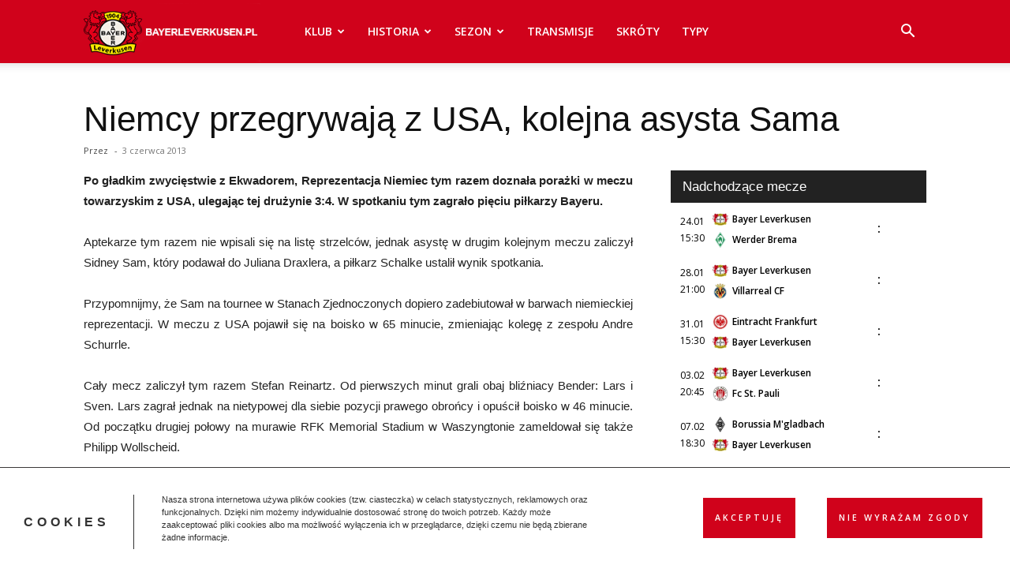

--- FILE ---
content_type: text/html; charset=UTF-8
request_url: https://bayerleverkusen.pl/niemcy-przegrywaja-z-usa-kolejna-asysta-sama/
body_size: 23071
content:
<!doctype html >
<!--[if IE 8]>    <html class="ie8" lang="en"> <![endif]-->
<!--[if IE 9]>    <html class="ie9" lang="en"> <![endif]-->
<!--[if gt IE 8]><!--> <html lang="pl-PL"> <!--<![endif]-->
<head>
<title>Niemcy przegrywają z USA, kolejna asysta Sama</title>
<meta charset="UTF-8" />
<meta name="viewport" content="width=device-width, initial-scale=1.0">
<link rel="pingback" href="https://bayerleverkusen.pl/xmlrpc.php" />
<meta name='robots' content='index, follow, max-image-preview:large, max-snippet:-1, max-video-preview:-1' />
<link rel="icon" type="image/png" href="https://bayerleverkusen.pl/wp-content/uploads/2021/01/4713.png">            <script src="https://www.google.com/recaptcha/api.js?render=6LfDzDokAAAAAAeoDTLklbygYoBlLzu3K5kuzL1s"></script>
<!-- This site is optimized with the Yoast SEO plugin v26.8 - https://yoast.com/product/yoast-seo-wordpress/ -->
<meta name="description" content="Po gładkim zwycięstwie z Ekwadorem, Reprezentacja Niemiec tym razem doznała porażki w meczu towarzyskim z USA, ulegając tej drużynie 3:4. W spotkaniu tym" />
<link rel="canonical" href="https://bayerleverkusen.pl/niemcy-przegrywaja-z-usa-kolejna-asysta-sama/" />
<meta property="og:locale" content="pl_PL" />
<meta property="og:type" content="article" />
<meta property="og:title" content="Niemcy przegrywają z USA, kolejna asysta Sama" />
<meta property="og:description" content="Po gładkim zwycięstwie z Ekwadorem, Reprezentacja Niemiec tym razem doznała porażki w meczu towarzyskim z USA, ulegając tej drużynie 3:4. W spotkaniu tym" />
<meta property="og:url" content="https://bayerleverkusen.pl/niemcy-przegrywaja-z-usa-kolejna-asysta-sama/" />
<meta property="og:site_name" content="Bayer 04 Leverkusen - aktualności (transfery, mecze, skład)" />
<meta property="article:published_time" content="-0001-11-30T00:00:00+00:00" />
<meta property="og:image" content="https://bayerleverkusen.pl/wp-content/uploads/2021/01/BayArena.png" />
<meta property="og:image:width" content="741" />
<meta property="og:image:height" content="485" />
<meta property="og:image:type" content="image/png" />
<meta name="twitter:card" content="summary_large_image" />
<meta name="twitter:label1" content="Szacowany czas czytania" />
<meta name="twitter:data1" content="1 minuta" />
<script type="application/ld+json" class="yoast-schema-graph">{"@context":"https://schema.org","@graph":[{"@type":"Article","@id":"https://bayerleverkusen.pl/niemcy-przegrywaja-z-usa-kolejna-asysta-sama/#article","isPartOf":{"@id":"https://bayerleverkusen.pl/niemcy-przegrywaja-z-usa-kolejna-asysta-sama/"},"author":{"name":"","@id":""},"headline":"Niemcy przegrywają z USA, kolejna asysta Sama","datePublished":"-0001-11-30T00:00:00+00:00","mainEntityOfPage":{"@id":"https://bayerleverkusen.pl/niemcy-przegrywaja-z-usa-kolejna-asysta-sama/"},"wordCount":206,"commentCount":0,"inLanguage":"pl-PL","potentialAction":[{"@type":"CommentAction","name":"Comment","target":["https://bayerleverkusen.pl/niemcy-przegrywaja-z-usa-kolejna-asysta-sama/#respond"]}]},{"@type":"WebPage","@id":"https://bayerleverkusen.pl/niemcy-przegrywaja-z-usa-kolejna-asysta-sama/","url":"https://bayerleverkusen.pl/niemcy-przegrywaja-z-usa-kolejna-asysta-sama/","name":"Niemcy przegrywają z USA, kolejna asysta Sama","isPartOf":{"@id":"https://bayerleverkusen.pl/#website"},"datePublished":"-0001-11-30T00:00:00+00:00","author":{"@id":""},"description":"Po gładkim zwycięstwie z Ekwadorem, Reprezentacja Niemiec tym razem doznała porażki w meczu towarzyskim z USA, ulegając tej drużynie 3:4. W spotkaniu tym","breadcrumb":{"@id":"https://bayerleverkusen.pl/niemcy-przegrywaja-z-usa-kolejna-asysta-sama/#breadcrumb"},"inLanguage":"pl-PL","potentialAction":[{"@type":"ReadAction","target":["https://bayerleverkusen.pl/niemcy-przegrywaja-z-usa-kolejna-asysta-sama/"]}]},{"@type":"BreadcrumbList","@id":"https://bayerleverkusen.pl/niemcy-przegrywaja-z-usa-kolejna-asysta-sama/#breadcrumb","itemListElement":[{"@type":"ListItem","position":1,"name":"Strona główna","item":"https://bayerleverkusen.pl/"},{"@type":"ListItem","position":2,"name":"Niemcy przegrywają z USA, kolejna asysta Sama"}]},{"@type":"WebSite","@id":"https://bayerleverkusen.pl/#website","url":"https://bayerleverkusen.pl/","name":"Bayer 04 Leverkusen - aktualności (transfery, mecze, skład)","description":"BayerLeverkusen.pl - polska strona skierowana do sympatyków niemieckiego klubu piłkarskiego Bayer Leverkusen. Na stronie znajdziesz najnowsze aktualności dotyczące klubu z BayArena","potentialAction":[{"@type":"SearchAction","target":{"@type":"EntryPoint","urlTemplate":"https://bayerleverkusen.pl/?s={search_term_string}"},"query-input":{"@type":"PropertyValueSpecification","valueRequired":true,"valueName":"search_term_string"}}],"inLanguage":"pl-PL"}]}</script>
<!-- / Yoast SEO plugin. -->
<link rel='dns-prefetch' href='//fonts.googleapis.com' />
<link rel="alternate" type="application/rss+xml" title="Bayer 04 Leverkusen - aktualności (transfery, mecze, skład) &raquo; Kanał z wpisami" href="https://bayerleverkusen.pl/feed/" />
<link rel="alternate" type="application/rss+xml" title="Bayer 04 Leverkusen - aktualności (transfery, mecze, skład) &raquo; Kanał z komentarzami" href="https://bayerleverkusen.pl/comments/feed/" />
<link rel="alternate" type="application/rss+xml" title="Bayer 04 Leverkusen - aktualności (transfery, mecze, skład) &raquo; Niemcy przegrywają z USA, kolejna asysta Sama Kanał z komentarzami" href="https://bayerleverkusen.pl/niemcy-przegrywaja-z-usa-kolejna-asysta-sama/feed/" />
<link rel="alternate" title="oEmbed (JSON)" type="application/json+oembed" href="https://bayerleverkusen.pl/wp-json/oembed/1.0/embed?url=https%3A%2F%2Fbayerleverkusen.pl%2Fniemcy-przegrywaja-z-usa-kolejna-asysta-sama%2F" />
<link rel="alternate" title="oEmbed (XML)" type="text/xml+oembed" href="https://bayerleverkusen.pl/wp-json/oembed/1.0/embed?url=https%3A%2F%2Fbayerleverkusen.pl%2Fniemcy-przegrywaja-z-usa-kolejna-asysta-sama%2F&#038;format=xml" />
<style id='wp-img-auto-sizes-contain-inline-css' type='text/css'>
img:is([sizes=auto i],[sizes^="auto," i]){contain-intrinsic-size:3000px 1500px}
/*# sourceURL=wp-img-auto-sizes-contain-inline-css */
</style>
<!-- <link rel='stylesheet' id='article_geo2-css' href='https://bayerleverkusen.pl/wp-content/plugins/article-geo/css/article_geo7.css?ver=78e7c61a49afed18cda5ec0f68cb4cb3' type='text/css' media='all' /> -->
<!-- <link rel='stylesheet' id='efter-leagues-style-css' href='https://bayerleverkusen.pl/wp-content/plugins/efter-leagues/css/styles.css?ver=78e7c61a49afed18cda5ec0f68cb4cb3' type='text/css' media='all' /> -->
<!-- <link rel='stylesheet' id='td-plugin-multi-purpose-css' href='https://bayerleverkusen.pl/wp-content/plugins/td-composer/td-multi-purpose/style.css?ver=8505194c2950b1bf800079c503a07e37' type='text/css' media='all' /> -->
<link rel="stylesheet" type="text/css" href="//bayerleverkusen.pl/wp-content/cache/wpfc-minified/ldtla67g/hud09.css" media="all"/>
<link rel='stylesheet' id='tplis-cl-googlefonts-css' href='//fonts.googleapis.com/css?family=Open+Sans:400,600&#038;subset=latin,latin-ext' type='text/css' media='all' />
<!-- <link rel='stylesheet' id='chld_thm_cfg_parent-css' href='https://bayerleverkusen.pl/wp-content/themes/Newspaper/style.css?ver=78e7c61a49afed18cda5ec0f68cb4cb3' type='text/css' media='all' /> -->
<!-- <link rel='stylesheet' id='td-theme-css' href='https://bayerleverkusen.pl/wp-content/themes/Newspaper-child/style.css?ver=11.5.1.1657785231' type='text/css' media='all' /> -->
<link rel="stylesheet" type="text/css" href="//bayerleverkusen.pl/wp-content/cache/wpfc-minified/2b49t4b6/hud09.css" media="all"/>
<style id='td-theme-inline-css' type='text/css'>@media (max-width:767px){.td-header-desktop-wrap{display:none}}@media (min-width:767px){.td-header-mobile-wrap{display:none}}</style>
<!-- <link rel='stylesheet' id='td-legacy-framework-front-style-css' href='https://bayerleverkusen.pl/wp-content/plugins/td-composer/legacy/Newspaper/assets/css/td_legacy_main.css?ver=8505194c2950b1bf800079c503a07e37' type='text/css' media='all' /> -->
<!-- <link rel='stylesheet' id='td-standard-pack-framework-front-style-css' href='https://bayerleverkusen.pl/wp-content/plugins/td-standard-pack/Newspaper/assets/css/td_standard_pack_main.css?ver=1b3d5bf2c64738aa07b4643e31257da9' type='text/css' media='all' /> -->
<link rel="stylesheet" type="text/css" href="//bayerleverkusen.pl/wp-content/cache/wpfc-minified/llhr405p/hud09.css" media="all"/>
<link rel="https://api.w.org/" href="https://bayerleverkusen.pl/wp-json/" /><link rel="alternate" title="JSON" type="application/json" href="https://bayerleverkusen.pl/wp-json/wp/v2/posts/23237" /><link rel="EditURI" type="application/rsd+xml" title="RSD" href="https://bayerleverkusen.pl/xmlrpc.php?rsd" />
<style>
.no-js img.lazyload {
display: none;
}
figure.wp-block-image img.lazyloading {
min-width: 150px;
}
.lazyload, .lazyloading {
opacity: 0;
}
.lazyloaded {
opacity: 1;
transition: opacity 400ms;
transition-delay: 0ms;
}
</style>
<style type="text/css">.tplis-cl-cookies:after{content:'';clear:both;display:block}.tplis-cl-cookies{background-color:rgba(255,255,255,1.00);position:fixed;font-family:"Open Sans",sans-serif;bottom:0;border-top:1px solid #3B3939;width:100%;z-index:9000;margin:0;overflow:hidden;border-color:#3B3939;border-width:1px}.tplis-cl-cookies-head h4{border-right-color:#333}.tplis-cl-cookies-buttons:after{clear:both:content:"";display:block}.tplis-cl-cookies-text *{color:#333}.tplis-cl-button-accept,.tplis-cl-button-accept:hover,.tplis-cl-button-accept:focus,.tplis-cl-button-accept:active{background-color:#d0021b;color:#FFF}.tplis-cl-button-accept svg{fill:#FFF}.tplis-cl-button-refuse,.tplis-cl-button-refuse:hover{background-color:#d0021b;color:#FFF}.tplis-cl-button-refuse svg{fill:#FFF}.tplis-cl-cookies-text a{font-weight:bold;-webkit-transition:all 250ms ease-in-out;-moz-transition:all 250ms ease-in-out;-ms-transition:all 250ms ease-in-out;-o-transition:all 250ms ease-in-out;transition:all 250ms ease-in-out;border-bottom:1px solid #333}.tplis-cl-cookies-text a:hover,.tplis-cl-cookies-text a:focus,.tplis-cl-cookies-text a:active{color:#333;opacity:.6}.tplis-cl-cookies{display:flex;padding:10px 15px;justify-content:space-between;align-items:center}.tplis-cl-cookies-text{display:flex;width:100%}.tplis-cl-cookies h4{text-transform:uppercase;letter-spacing:5px;font-size:12pt}.tplis-cl-cookies p{font-size:8pt;padding-bottom:20px;line-height:150%}.tplis-cl-cookies a{text-decoration:none;font-weight:700}.tplis-cl-cookies-head h4{font-weight:700;padding:20px 30px 20px 15px;border-right:1px solid}.tplis-cl-cookies-content-text{margin:0 20px 0 35px;padding:0;font-weight:400;max-width:678px;display:flex;align-items:center}.tplis-cl-cookies .tplis-cl-cookies-content-text *{margin:0;padding:0}.tplis-cl-cookies-buttons{text-align:center;display:flex;justify-content:flex-end;max-width:500px}.tplis-cl-is-btn-refuse .tplis-cl-cookies-buttons{width:100%}.tplis-cl-button{padding:30px 10px 10px 8px;font-weight:400;padding:15px;display:block;text-transform:uppercase;letter-spacing:3px;margin:0 20px 0 20px;-webkit-transition:all .1s ease-out;-moz-transition:all .1s ease-out;transition:all .1s ease-out;font-size:8pt;align-self:center}.tplis-cl-button:hover{-ms-transform:scale(1.04);-webkit-transform:scale(1.04);transform:scale(1.04)}@media only screen and (max-width:998px){.tplis-cl-cookies{flex-direction:column}.tplis-cl-cookies-buttons{max-width:none;justify-content:center;margin-top:10px}.tplis-cl-button{width:100%;padding:8px 15px;margin:0}.tplis-cl-cookies-buttons{width:100%}.tplis-cl-is-btn-refuse .tplis-cl-button.tplis-cl-button-accept{margin-right:10px}.tplis-cl-is-btn-refuse .tplis-cl-button.tplis-cl-button-refuse{margin-left:10px}}@media only screen and (max-width:768px){.tplis-cl-cookies-head{display:none}.tplis-cl-cookies-content-text{margin:0}}</style>
<!-- JS generated by theme -->
<!-- Header style compiled by theme -->
<style>.td-menu-background,.td-search-background{background-image:url('https://bayerleverkusen.pl/wp-content/uploads/2021/01/mobile-bg.png')}.td-page-content p,.td-page-content li,.td-page-content .td_block_text_with_title,.wpb_text_column p{font-family:"Helvetica Neue",Helvetica,Arial,sans-serif}body,p{font-family:"Helvetica Neue",Helvetica,Arial,sans-serif}.white-popup-block:before{background-image:url('https://bayerleverkusen.pl/wp-content/uploads/2021/01/login-mod.jpg')}:root{--td_excl_label:'EKSKLUZYWNY';--td_theme_color:#d0021b;--td_slider_text:rgba(208,2,27,0.7);--td_mobile_menu_color:#d0021b;--td_mobile_gradient_one_mob:rgba(0,0,0,0.5);--td_mobile_gradient_two_mob:rgba(0,0,0,0.6);--td_login_gradient_one:rgba(178,0,0,0.8);--td_login_gradient_two:rgba(178,0,0,0.8)}.td-header-style-12 .td-header-menu-wrap-full,.td-header-style-12 .td-affix,.td-grid-style-1.td-hover-1 .td-big-grid-post:hover .td-post-category,.td-grid-style-5.td-hover-1 .td-big-grid-post:hover .td-post-category,.td_category_template_3 .td-current-sub-category,.td_category_template_8 .td-category-header .td-category a.td-current-sub-category,.td_category_template_4 .td-category-siblings .td-category a:hover,.td_block_big_grid_9.td-grid-style-1 .td-post-category,.td_block_big_grid_9.td-grid-style-5 .td-post-category,.td-grid-style-6.td-hover-1 .td-module-thumb:after,.tdm-menu-active-style5 .td-header-menu-wrap .sf-menu>.current-menu-item>a,.tdm-menu-active-style5 .td-header-menu-wrap .sf-menu>.current-menu-ancestor>a,.tdm-menu-active-style5 .td-header-menu-wrap .sf-menu>.current-category-ancestor>a,.tdm-menu-active-style5 .td-header-menu-wrap .sf-menu>li>a:hover,.tdm-menu-active-style5 .td-header-menu-wrap .sf-menu>.sfHover>a{background-color:#d0021b}.td_mega_menu_sub_cats .cur-sub-cat,.td-mega-span h3 a:hover,.td_mod_mega_menu:hover .entry-title a,.header-search-wrap .result-msg a:hover,.td-header-top-menu .td-drop-down-search .td_module_wrap:hover .entry-title a,.td-header-top-menu .td-icon-search:hover,.td-header-wrap .result-msg a:hover,.top-header-menu li a:hover,.top-header-menu .current-menu-item>a,.top-header-menu .current-menu-ancestor>a,.top-header-menu .current-category-ancestor>a,.td-social-icon-wrap>a:hover,.td-header-sp-top-widget .td-social-icon-wrap a:hover,.td_mod_related_posts:hover h3>a,.td-post-template-11 .td-related-title .td-related-left:hover,.td-post-template-11 .td-related-title .td-related-right:hover,.td-post-template-11 .td-related-title .td-cur-simple-item,.td-post-template-11 .td_block_related_posts .td-next-prev-wrap a:hover,.td-category-header .td-pulldown-category-filter-link:hover,.td-category-siblings .td-subcat-dropdown a:hover,.td-category-siblings .td-subcat-dropdown a.td-current-sub-category,.footer-text-wrap .footer-email-wrap a,.footer-social-wrap a:hover,.td_module_17 .td-read-more a:hover,.td_module_18 .td-read-more a:hover,.td_module_19 .td-post-author-name a:hover,.td-pulldown-syle-2 .td-subcat-dropdown:hover .td-subcat-more span,.td-pulldown-syle-2 .td-subcat-dropdown:hover .td-subcat-more i,.td-pulldown-syle-3 .td-subcat-dropdown:hover .td-subcat-more span,.td-pulldown-syle-3 .td-subcat-dropdown:hover .td-subcat-more i,.tdm-menu-active-style3 .tdm-header.td-header-wrap .sf-menu>.current-category-ancestor>a,.tdm-menu-active-style3 .tdm-header.td-header-wrap .sf-menu>.current-menu-ancestor>a,.tdm-menu-active-style3 .tdm-header.td-header-wrap .sf-menu>.current-menu-item>a,.tdm-menu-active-style3 .tdm-header.td-header-wrap .sf-menu>.sfHover>a,.tdm-menu-active-style3 .tdm-header.td-header-wrap .sf-menu>li>a:hover{color:#d0021b}.td-mega-menu-page .wpb_content_element ul li a:hover,.td-theme-wrap .td-aj-search-results .td_module_wrap:hover .entry-title a,.td-theme-wrap .header-search-wrap .result-msg a:hover{color:#d0021b!important}.td_category_template_8 .td-category-header .td-category a.td-current-sub-category,.td_category_template_4 .td-category-siblings .td-category a:hover,.tdm-menu-active-style4 .tdm-header .sf-menu>.current-menu-item>a,.tdm-menu-active-style4 .tdm-header .sf-menu>.current-menu-ancestor>a,.tdm-menu-active-style4 .tdm-header .sf-menu>.current-category-ancestor>a,.tdm-menu-active-style4 .tdm-header .sf-menu>li>a:hover,.tdm-menu-active-style4 .tdm-header .sf-menu>.sfHover>a{border-color:#d0021b}.td-header-wrap .td-header-top-menu-full,.td-header-wrap .top-header-menu .sub-menu,.tdm-header-style-1.td-header-wrap .td-header-top-menu-full,.tdm-header-style-1.td-header-wrap .top-header-menu .sub-menu,.tdm-header-style-2.td-header-wrap .td-header-top-menu-full,.tdm-header-style-2.td-header-wrap .top-header-menu .sub-menu,.tdm-header-style-3.td-header-wrap .td-header-top-menu-full,.tdm-header-style-3.td-header-wrap .top-header-menu .sub-menu{background-color:#000000}.td-header-style-8 .td-header-top-menu-full{background-color:transparent}.td-header-style-8 .td-header-top-menu-full .td-header-top-menu{background-color:#000000;padding-left:15px;padding-right:15px}.td-header-wrap .td-header-top-menu-full .td-header-top-menu,.td-header-wrap .td-header-top-menu-full{border-bottom:none}.td-header-wrap .td-header-menu-wrap-full,.td-header-menu-wrap.td-affix,.td-header-style-3 .td-header-main-menu,.td-header-style-3 .td-affix .td-header-main-menu,.td-header-style-4 .td-header-main-menu,.td-header-style-4 .td-affix .td-header-main-menu,.td-header-style-8 .td-header-menu-wrap.td-affix,.td-header-style-8 .td-header-top-menu-full{background-color:#d0021b}.td-boxed-layout .td-header-style-3 .td-header-menu-wrap,.td-boxed-layout .td-header-style-4 .td-header-menu-wrap,.td-header-style-3 .td_stretch_content .td-header-menu-wrap,.td-header-style-4 .td_stretch_content .td-header-menu-wrap{background-color:#d0021b!important}@media (min-width:1019px){.td-header-style-1 .td-header-sp-recs,.td-header-style-1 .td-header-sp-logo{margin-bottom:28px}}@media (min-width:768px) and (max-width:1018px){.td-header-style-1 .td-header-sp-recs,.td-header-style-1 .td-header-sp-logo{margin-bottom:14px}}.td-header-style-7 .td-header-top-menu{border-bottom:none}.td-header-wrap .td-header-menu-wrap .sf-menu>li>a,.td-header-wrap .td-header-menu-social .td-social-icon-wrap a,.td-header-style-4 .td-header-menu-social .td-social-icon-wrap i,.td-header-style-5 .td-header-menu-social .td-social-icon-wrap i,.td-header-style-6 .td-header-menu-social .td-social-icon-wrap i,.td-header-style-12 .td-header-menu-social .td-social-icon-wrap i,.td-header-wrap .header-search-wrap #td-header-search-button .td-icon-search{color:#ffffff}.td-header-wrap .td-header-menu-social+.td-search-wrapper #td-header-search-button:before{background-color:#ffffff}.td-theme-wrap .td_mod_mega_menu:hover .entry-title a,.td-theme-wrap .sf-menu .td_mega_menu_sub_cats .cur-sub-cat{color:#d0021b}.td-theme-wrap .sf-menu .td-mega-menu .td-post-category:hover,.td-theme-wrap .td-mega-menu .td-next-prev-wrap a:hover{background-color:#d0021b}.td-theme-wrap .td-mega-menu .td-next-prev-wrap a:hover{border-color:#d0021b}.td-theme-wrap .sf-menu .td-normal-menu .sub-menu{background-color:#d0021b}.td-theme-wrap .sf-menu .td-normal-menu .sub-menu .td-menu-item>a{color:#ffffff}.td-theme-wrap .sf-menu .td-normal-menu .td-menu-item>a:hover,.td-theme-wrap .sf-menu .td-normal-menu .sfHover>a,.td-theme-wrap .sf-menu .td-normal-menu .current-menu-ancestor>a,.td-theme-wrap .sf-menu .td-normal-menu .current-category-ancestor>a,.td-theme-wrap .sf-menu .td-normal-menu .current-menu-item>a{background-color:#ea3b35}.td-footer-wrapper,.td-footer-wrapper .td_block_template_7 .td-block-title>*,.td-footer-wrapper .td_block_template_17 .td-block-title,.td-footer-wrapper .td-block-title-wrap .td-wrapper-pulldown-filter{background-color:#d0021b}.td-module-comments a,.td-post-views span,.td-post-comments a{font-family:"Helvetica Neue",Helvetica,Arial,sans-serif}.td-post-content p,.td-post-content{font-family:"Helvetica Neue",Helvetica,Arial,sans-serif}.td-post-content h2{font-size:16px}.td-post-content h3{font-size:16px}.td-post-content h4{font-size:16px}.td-post-content h5{font-size:16px}.td-post-content h6{font-size:16px}.td-menu-background,.td-search-background{background-image:url('https://bayerleverkusen.pl/wp-content/uploads/2021/01/mobile-bg.png')}.td-page-content p,.td-page-content li,.td-page-content .td_block_text_with_title,.wpb_text_column p{font-family:"Helvetica Neue",Helvetica,Arial,sans-serif}body,p{font-family:"Helvetica Neue",Helvetica,Arial,sans-serif}.white-popup-block:before{background-image:url('https://bayerleverkusen.pl/wp-content/uploads/2021/01/login-mod.jpg')}:root{--td_excl_label:'EKSKLUZYWNY';--td_theme_color:#d0021b;--td_slider_text:rgba(208,2,27,0.7);--td_mobile_menu_color:#d0021b;--td_mobile_gradient_one_mob:rgba(0,0,0,0.5);--td_mobile_gradient_two_mob:rgba(0,0,0,0.6);--td_login_gradient_one:rgba(178,0,0,0.8);--td_login_gradient_two:rgba(178,0,0,0.8)}.td-header-style-12 .td-header-menu-wrap-full,.td-header-style-12 .td-affix,.td-grid-style-1.td-hover-1 .td-big-grid-post:hover .td-post-category,.td-grid-style-5.td-hover-1 .td-big-grid-post:hover .td-post-category,.td_category_template_3 .td-current-sub-category,.td_category_template_8 .td-category-header .td-category a.td-current-sub-category,.td_category_template_4 .td-category-siblings .td-category a:hover,.td_block_big_grid_9.td-grid-style-1 .td-post-category,.td_block_big_grid_9.td-grid-style-5 .td-post-category,.td-grid-style-6.td-hover-1 .td-module-thumb:after,.tdm-menu-active-style5 .td-header-menu-wrap .sf-menu>.current-menu-item>a,.tdm-menu-active-style5 .td-header-menu-wrap .sf-menu>.current-menu-ancestor>a,.tdm-menu-active-style5 .td-header-menu-wrap .sf-menu>.current-category-ancestor>a,.tdm-menu-active-style5 .td-header-menu-wrap .sf-menu>li>a:hover,.tdm-menu-active-style5 .td-header-menu-wrap .sf-menu>.sfHover>a{background-color:#d0021b}.td_mega_menu_sub_cats .cur-sub-cat,.td-mega-span h3 a:hover,.td_mod_mega_menu:hover .entry-title a,.header-search-wrap .result-msg a:hover,.td-header-top-menu .td-drop-down-search .td_module_wrap:hover .entry-title a,.td-header-top-menu .td-icon-search:hover,.td-header-wrap .result-msg a:hover,.top-header-menu li a:hover,.top-header-menu .current-menu-item>a,.top-header-menu .current-menu-ancestor>a,.top-header-menu .current-category-ancestor>a,.td-social-icon-wrap>a:hover,.td-header-sp-top-widget .td-social-icon-wrap a:hover,.td_mod_related_posts:hover h3>a,.td-post-template-11 .td-related-title .td-related-left:hover,.td-post-template-11 .td-related-title .td-related-right:hover,.td-post-template-11 .td-related-title .td-cur-simple-item,.td-post-template-11 .td_block_related_posts .td-next-prev-wrap a:hover,.td-category-header .td-pulldown-category-filter-link:hover,.td-category-siblings .td-subcat-dropdown a:hover,.td-category-siblings .td-subcat-dropdown a.td-current-sub-category,.footer-text-wrap .footer-email-wrap a,.footer-social-wrap a:hover,.td_module_17 .td-read-more a:hover,.td_module_18 .td-read-more a:hover,.td_module_19 .td-post-author-name a:hover,.td-pulldown-syle-2 .td-subcat-dropdown:hover .td-subcat-more span,.td-pulldown-syle-2 .td-subcat-dropdown:hover .td-subcat-more i,.td-pulldown-syle-3 .td-subcat-dropdown:hover .td-subcat-more span,.td-pulldown-syle-3 .td-subcat-dropdown:hover .td-subcat-more i,.tdm-menu-active-style3 .tdm-header.td-header-wrap .sf-menu>.current-category-ancestor>a,.tdm-menu-active-style3 .tdm-header.td-header-wrap .sf-menu>.current-menu-ancestor>a,.tdm-menu-active-style3 .tdm-header.td-header-wrap .sf-menu>.current-menu-item>a,.tdm-menu-active-style3 .tdm-header.td-header-wrap .sf-menu>.sfHover>a,.tdm-menu-active-style3 .tdm-header.td-header-wrap .sf-menu>li>a:hover{color:#d0021b}.td-mega-menu-page .wpb_content_element ul li a:hover,.td-theme-wrap .td-aj-search-results .td_module_wrap:hover .entry-title a,.td-theme-wrap .header-search-wrap .result-msg a:hover{color:#d0021b!important}.td_category_template_8 .td-category-header .td-category a.td-current-sub-category,.td_category_template_4 .td-category-siblings .td-category a:hover,.tdm-menu-active-style4 .tdm-header .sf-menu>.current-menu-item>a,.tdm-menu-active-style4 .tdm-header .sf-menu>.current-menu-ancestor>a,.tdm-menu-active-style4 .tdm-header .sf-menu>.current-category-ancestor>a,.tdm-menu-active-style4 .tdm-header .sf-menu>li>a:hover,.tdm-menu-active-style4 .tdm-header .sf-menu>.sfHover>a{border-color:#d0021b}.td-header-wrap .td-header-top-menu-full,.td-header-wrap .top-header-menu .sub-menu,.tdm-header-style-1.td-header-wrap .td-header-top-menu-full,.tdm-header-style-1.td-header-wrap .top-header-menu .sub-menu,.tdm-header-style-2.td-header-wrap .td-header-top-menu-full,.tdm-header-style-2.td-header-wrap .top-header-menu .sub-menu,.tdm-header-style-3.td-header-wrap .td-header-top-menu-full,.tdm-header-style-3.td-header-wrap .top-header-menu .sub-menu{background-color:#000000}.td-header-style-8 .td-header-top-menu-full{background-color:transparent}.td-header-style-8 .td-header-top-menu-full .td-header-top-menu{background-color:#000000;padding-left:15px;padding-right:15px}.td-header-wrap .td-header-top-menu-full .td-header-top-menu,.td-header-wrap .td-header-top-menu-full{border-bottom:none}.td-header-wrap .td-header-menu-wrap-full,.td-header-menu-wrap.td-affix,.td-header-style-3 .td-header-main-menu,.td-header-style-3 .td-affix .td-header-main-menu,.td-header-style-4 .td-header-main-menu,.td-header-style-4 .td-affix .td-header-main-menu,.td-header-style-8 .td-header-menu-wrap.td-affix,.td-header-style-8 .td-header-top-menu-full{background-color:#d0021b}.td-boxed-layout .td-header-style-3 .td-header-menu-wrap,.td-boxed-layout .td-header-style-4 .td-header-menu-wrap,.td-header-style-3 .td_stretch_content .td-header-menu-wrap,.td-header-style-4 .td_stretch_content .td-header-menu-wrap{background-color:#d0021b!important}@media (min-width:1019px){.td-header-style-1 .td-header-sp-recs,.td-header-style-1 .td-header-sp-logo{margin-bottom:28px}}@media (min-width:768px) and (max-width:1018px){.td-header-style-1 .td-header-sp-recs,.td-header-style-1 .td-header-sp-logo{margin-bottom:14px}}.td-header-style-7 .td-header-top-menu{border-bottom:none}.td-header-wrap .td-header-menu-wrap .sf-menu>li>a,.td-header-wrap .td-header-menu-social .td-social-icon-wrap a,.td-header-style-4 .td-header-menu-social .td-social-icon-wrap i,.td-header-style-5 .td-header-menu-social .td-social-icon-wrap i,.td-header-style-6 .td-header-menu-social .td-social-icon-wrap i,.td-header-style-12 .td-header-menu-social .td-social-icon-wrap i,.td-header-wrap .header-search-wrap #td-header-search-button .td-icon-search{color:#ffffff}.td-header-wrap .td-header-menu-social+.td-search-wrapper #td-header-search-button:before{background-color:#ffffff}.td-theme-wrap .td_mod_mega_menu:hover .entry-title a,.td-theme-wrap .sf-menu .td_mega_menu_sub_cats .cur-sub-cat{color:#d0021b}.td-theme-wrap .sf-menu .td-mega-menu .td-post-category:hover,.td-theme-wrap .td-mega-menu .td-next-prev-wrap a:hover{background-color:#d0021b}.td-theme-wrap .td-mega-menu .td-next-prev-wrap a:hover{border-color:#d0021b}.td-theme-wrap .sf-menu .td-normal-menu .sub-menu{background-color:#d0021b}.td-theme-wrap .sf-menu .td-normal-menu .sub-menu .td-menu-item>a{color:#ffffff}.td-theme-wrap .sf-menu .td-normal-menu .td-menu-item>a:hover,.td-theme-wrap .sf-menu .td-normal-menu .sfHover>a,.td-theme-wrap .sf-menu .td-normal-menu .current-menu-ancestor>a,.td-theme-wrap .sf-menu .td-normal-menu .current-category-ancestor>a,.td-theme-wrap .sf-menu .td-normal-menu .current-menu-item>a{background-color:#ea3b35}.td-footer-wrapper,.td-footer-wrapper .td_block_template_7 .td-block-title>*,.td-footer-wrapper .td_block_template_17 .td-block-title,.td-footer-wrapper .td-block-title-wrap .td-wrapper-pulldown-filter{background-color:#d0021b}.td-module-comments a,.td-post-views span,.td-post-comments a{font-family:"Helvetica Neue",Helvetica,Arial,sans-serif}.td-post-content p,.td-post-content{font-family:"Helvetica Neue",Helvetica,Arial,sans-serif}.td-post-content h2{font-size:16px}.td-post-content h3{font-size:16px}.td-post-content h4{font-size:16px}.td-post-content h5{font-size:16px}.td-post-content h6{font-size:16px}</style>
<!-- Google tag (gtag.js) -->
<script async src="https://www.googletagmanager.com/gtag/js?id=G-HFXX6EV3PZ"></script>
<script>
window.dataLayer = window.dataLayer || [];
function gtag(){dataLayer.push(arguments);}
gtag('js', new Date());
gtag('config', 'G-HFXX6EV3PZ');
</script>
<!-- Button style compiled by theme -->
<style>.tdm-btn-style1{background-color:#d0021b}.tdm-btn-style2:before{border-color:#d0021b}.tdm-btn-style2{color:#d0021b}.tdm-btn-style3{-webkit-box-shadow:0 2px 16px #d0021b;-moz-box-shadow:0 2px 16px #d0021b;box-shadow:0 2px 16px #d0021b}.tdm-btn-style3:hover{-webkit-box-shadow:0 4px 26px #d0021b;-moz-box-shadow:0 4px 26px #d0021b;box-shadow:0 4px 26px #d0021b}</style>
<style id="tdw-css-placeholder"></style>
<script data-wpfc-render="false">var Wpfcll={s:[],osl:0,scroll:false,i:function(){Wpfcll.ss();window.addEventListener('load',function(){window.addEventListener("DOMSubtreeModified",function(e){Wpfcll.osl=Wpfcll.s.length;Wpfcll.ss();if(Wpfcll.s.length > Wpfcll.osl){Wpfcll.ls(false);}},false);Wpfcll.ls(true);});window.addEventListener('scroll',function(){Wpfcll.scroll=true;Wpfcll.ls(false);});window.addEventListener('resize',function(){Wpfcll.scroll=true;Wpfcll.ls(false);});window.addEventListener('click',function(){Wpfcll.scroll=true;Wpfcll.ls(false);});},c:function(e,pageload){var w=document.documentElement.clientHeight || body.clientHeight;var n=0;if(pageload){n=0;}else{n=(w > 800) ? 800:200;n=Wpfcll.scroll ? 800:n;}var er=e.getBoundingClientRect();var t=0;var p=e.parentNode ? e.parentNode:false;if(typeof p.getBoundingClientRect=="undefined"){var pr=false;}else{var pr=p.getBoundingClientRect();}if(er.x==0 && er.y==0){for(var i=0;i < 10;i++){if(p){if(pr.x==0 && pr.y==0){if(p.parentNode){p=p.parentNode;}if(typeof p.getBoundingClientRect=="undefined"){pr=false;}else{pr=p.getBoundingClientRect();}}else{t=pr.top;break;}}};}else{t=er.top;}if(w - t+n > 0){return true;}return false;},r:function(e,pageload){var s=this;var oc,ot;try{oc=e.getAttribute("data-wpfc-original-src");ot=e.getAttribute("data-wpfc-original-srcset");originalsizes=e.getAttribute("data-wpfc-original-sizes");if(s.c(e,pageload)){if(oc || ot){if(e.tagName=="DIV" || e.tagName=="A" || e.tagName=="SPAN"){e.style.backgroundImage="url("+oc+")";e.removeAttribute("data-wpfc-original-src");e.removeAttribute("data-wpfc-original-srcset");e.removeAttribute("onload");}else{if(oc){e.setAttribute('src',oc);}if(ot){e.setAttribute('srcset',ot);}if(originalsizes){e.setAttribute('sizes',originalsizes);}if(e.getAttribute("alt") && e.getAttribute("alt")=="blank"){e.removeAttribute("alt");}e.removeAttribute("data-wpfc-original-src");e.removeAttribute("data-wpfc-original-srcset");e.removeAttribute("data-wpfc-original-sizes");e.removeAttribute("onload");if(e.tagName=="IFRAME"){var y="https://www.youtube.com/embed/";if(navigator.userAgent.match(/\sEdge?\/\d/i)){e.setAttribute('src',e.getAttribute("src").replace(/.+\/templates\/youtube\.html\#/,y));}e.onload=function(){if(typeof window.jQuery !="undefined"){if(jQuery.fn.fitVids){jQuery(e).parent().fitVids({customSelector:"iframe[src]"});}}var s=e.getAttribute("src").match(/templates\/youtube\.html\#(.+)/);if(s){try{var i=e.contentDocument || e.contentWindow;if(i.location.href=="about:blank"){e.setAttribute('src',y+s[1]);}}catch(err){e.setAttribute('src',y+s[1]);}}}}}}else{if(e.tagName=="NOSCRIPT"){if(jQuery(e).attr("data-type")=="wpfc"){e.removeAttribute("data-type");jQuery(e).after(jQuery(e).text());}}}}}catch(error){console.log(error);console.log("==>",e);}},ss:function(){var i=Array.prototype.slice.call(document.getElementsByTagName("img"));var f=Array.prototype.slice.call(document.getElementsByTagName("iframe"));var d=Array.prototype.slice.call(document.getElementsByTagName("div"));var a=Array.prototype.slice.call(document.getElementsByTagName("a"));var s=Array.prototype.slice.call(document.getElementsByTagName("span"));var n=Array.prototype.slice.call(document.getElementsByTagName("noscript"));this.s=i.concat(f).concat(d).concat(a).concat(s).concat(n);},ls:function(pageload){var s=this;[].forEach.call(s.s,function(e,index){s.r(e,pageload);});}};document.addEventListener('DOMContentLoaded',function(){wpfci();});function wpfci(){Wpfcll.i();}</script>
</head>
<body data-rsssl=1 class="wp-singular post-template-default single single-post postid-23237 single-format-standard wp-theme-Newspaper wp-child-theme-Newspaper-child td-standard-pack niemcy-przegrywaja-z-usa-kolejna-asysta-sama global-block-template-1 single_template_2 td-animation-stack-type0 td-full-layout" itemscope="itemscope" itemtype="https://schema.org/WebPage">
<div class="td-scroll-up" data-style="style1"><i class="td-icon-menu-up"></i></div>
<div class="td-menu-background" style="visibility:hidden"></div>
<div id="td-mobile-nav" style="visibility:hidden">
<div class="td-mobile-container">
<!-- mobile menu top section -->
<div class="td-menu-socials-wrap">
<!-- socials -->
<div class="td-menu-socials">
</div>
<!-- close button -->
<div class="td-mobile-close">
<span><i class="td-icon-close-mobile"></i></span>
</div>
</div>
<!-- login section -->
<!-- menu section -->
<div class="td-mobile-content">
<div class="menu-td-demo-header-menu-container"><ul id="menu-td-demo-header-menu" class="td-mobile-main-menu"><li id="menu-item-159" class="menu-item menu-item-type-custom menu-item-object-custom menu-item-has-children menu-item-first menu-item-159"><a href="#">Klub<i class="td-icon-menu-right td-element-after"></i></a>
<ul class="sub-menu">
<li id="menu-item-24813" class="menu-item menu-item-type-post_type menu-item-object-page menu-item-24813"><a href="https://bayerleverkusen.pl/bayer-leverkusen-informacje/" data-wpel-link="internal">Informacje</a></li>
<li id="menu-item-24856" class="menu-item menu-item-type-post_type menu-item-object-page menu-item-24856"><a href="https://bayerleverkusen.pl/bayer-leverkusen-sklad/" data-wpel-link="internal">Skład</a></li>
<li id="menu-item-25007" class="menu-item menu-item-type-post_type menu-item-object-page menu-item-25007"><a href="https://bayerleverkusen.pl/bayarena/" data-wpel-link="internal">BayArena</a></li>
<li id="menu-item-24831" class="menu-item menu-item-type-post_type menu-item-object-page menu-item-24831"><a href="https://bayerleverkusen.pl/zarzad-bayeru-leverkusen/" data-wpel-link="internal">Zarząd</a></li>
<li id="menu-item-24812" class="menu-item menu-item-type-post_type menu-item-object-page menu-item-24812"><a href="https://bayerleverkusen.pl/bayer-leverkusen-sukcesy/" data-wpel-link="internal">Sukcesy</a></li>
</ul>
</li>
<li id="menu-item-160" class="menu-item menu-item-type-custom menu-item-object-custom menu-item-has-children menu-item-160"><a href="#">Historia<i class="td-icon-menu-right td-element-after"></i></a>
<ul class="sub-menu">
<li id="menu-item-24836" class="menu-item menu-item-type-post_type menu-item-object-page menu-item-24836"><a href="https://bayerleverkusen.pl/historia-bayeru-leverkusen/" data-wpel-link="internal">Historia klubu</a></li>
<li id="menu-item-24829" class="menu-item menu-item-type-post_type menu-item-object-page menu-item-24829"><a href="https://bayerleverkusen.pl/polacy-w-bayerze-leverkusen/" data-wpel-link="internal">Polacy w Bayerze Leverkusen</a></li>
<li id="menu-item-24830" class="menu-item menu-item-type-post_type menu-item-object-page menu-item-24830"><a href="https://bayerleverkusen.pl/trenerzy-bayeru-leverkusen/" data-wpel-link="internal">Trenerzy</a></li>
<li id="menu-item-24832" class="menu-item menu-item-type-post_type menu-item-object-page menu-item-24832"><a href="https://bayerleverkusen.pl/znani-zawodnicy-bayeru-leverkusen/" data-wpel-link="internal">Znani zawodnicy</a></li>
</ul>
</li>
<li id="menu-item-161" class="menu-item menu-item-type-custom menu-item-object-custom menu-item-has-children menu-item-161"><a href="#">Sezon<i class="td-icon-menu-right td-element-after"></i></a>
<ul class="sub-menu">
<li id="menu-item-24848" class="menu-item menu-item-type-post_type menu-item-object-page menu-item-24848"><a href="https://bayerleverkusen.pl/strzelcy-bundesliga/" data-wpel-link="internal">Strzelcy Bundesliga</a></li>
<li id="menu-item-24849" class="menu-item menu-item-type-post_type menu-item-object-page menu-item-24849"><a href="https://bayerleverkusen.pl/tabela-bundesliga/" data-wpel-link="internal">Tabela Bundesliga</a></li>
</ul>
</li>
<li id="menu-item-188089" class="menu-item menu-item-type-taxonomy menu-item-object-category menu-item-188089"><a href="https://bayerleverkusen.pl/transmisje/" data-wpel-link="internal">Transmisje</a></li>
<li id="menu-item-188088" class="menu-item menu-item-type-taxonomy menu-item-object-category menu-item-188088"><a href="https://bayerleverkusen.pl/skroty-meczow/" data-wpel-link="internal">Skróty</a></li>
<li id="menu-item-188090" class="menu-item menu-item-type-taxonomy menu-item-object-category menu-item-188090"><a href="https://bayerleverkusen.pl/typy-bukmacherskie/" data-wpel-link="internal">Typy</a></li>
</ul></div>        </div>
</div>
<!-- register/login section -->
</div><div class="td-search-background" style="visibility:hidden"></div>
<div class="td-search-wrap-mob" style="visibility:hidden">
<div class="td-drop-down-search">
<form method="get" class="td-search-form" action="https://bayerleverkusen.pl/">
<!-- close button -->
<div class="td-search-close">
<span><i class="td-icon-close-mobile"></i></span>
</div>
<div role="search" class="td-search-input">
<span>Wyszukiwanie</span>
<input id="td-header-search-mob" type="text" value="" name="s" autocomplete="off" />
</div>
</form>
<div id="td-aj-search-mob" class="td-ajax-search-flex"></div>
</div>
</div>
<div id="td-outer-wrap" class="td-theme-wrap">
<div class="tdc-header-wrap ">
<!--
Header style multipurpose 1
-->
<div class="td-header-wrap tdm-header tdm-header-style-1 ">
<div class="td-header-menu-wrap-full td-container-wrap ">
<div class="td-header-menu-wrap td-header-gradient td-header-menu-no-search">
<div class="td-container td-header-row td-header-main-menu">
<div class="tdm-menu-btns-socials">
<div class="header-search-wrap">
<div class="td-search-btns-wrap">
<a id="td-header-search-button" href="#" aria-label="Search" role="button" class="dropdown-toggle " data-toggle="dropdown"><i class="td-icon-search"></i></a>
<a id="td-header-search-button-mob" href="#" role="button" aria-label="Search" class="dropdown-toggle " data-toggle="dropdown"><i class="td-icon-search"></i></a>
</div>
<div class="td-drop-down-search">
<form method="get" class="td-search-form" action="https://bayerleverkusen.pl/">
<div role="search" class="td-head-form-search-wrap">
<input id="td-header-search" type="text" value="" name="s" autocomplete="off" /><input class="wpb_button wpb_btn-inverse btn" type="submit" id="td-header-search-top" value="Wyszukiwanie" />
</div>
</form>
<div id="td-aj-search"></div>
</div>
</div>
</div>
<div id="td-header-menu" role="navigation">
<div id="td-top-mobile-toggle"><a href="#" aria-label="mobile-toggle"><i class="td-icon-font td-icon-mobile"></i></a></div>
<div class="td-main-menu-logo td-logo-in-menu">
<a class="td-main-logo" href="https://bayerleverkusen.pl/" data-wpel-link="internal">
<img class="td-retina-data lazyload" data-retina="https://bayerleverkusen.pl/wp-content/uploads/2021/01/BayerLeverkusen-1.png" data-src="https://bayerleverkusen.pl/wp-content/uploads/2021/01/BayerLeverkusen-1.png" alt=""  width="272" height="90" src="[data-uri]" style="--smush-placeholder-width: 272px; --smush-placeholder-aspect-ratio: 272/90;" /><noscript><img class="td-retina-data" data-retina="https://bayerleverkusen.pl/wp-content/uploads/2021/01/BayerLeverkusen-1.png" src="https://bayerleverkusen.pl/wp-content/uploads/2021/01/BayerLeverkusen-1.png" alt=""  width="272" height="90"/></noscript>
<span class="td-visual-hidden">Bayer 04 Leverkusen &#8211; aktualności (transfery, mecze, skład)</span>
</a>
</div>
<div class="menu-td-demo-header-menu-container"><ul id="menu-td-demo-header-menu-1" class="sf-menu"><li class="menu-item menu-item-type-custom menu-item-object-custom menu-item-has-children menu-item-first td-menu-item td-normal-menu menu-item-159"><a href="#">Klub</a>
<ul class="sub-menu">
<li class="menu-item menu-item-type-post_type menu-item-object-page td-menu-item td-normal-menu menu-item-24813"><a href="https://bayerleverkusen.pl/bayer-leverkusen-informacje/" data-wpel-link="internal">Informacje</a></li>
<li class="menu-item menu-item-type-post_type menu-item-object-page td-menu-item td-normal-menu menu-item-24856"><a href="https://bayerleverkusen.pl/bayer-leverkusen-sklad/" data-wpel-link="internal">Skład</a></li>
<li class="menu-item menu-item-type-post_type menu-item-object-page td-menu-item td-normal-menu menu-item-25007"><a href="https://bayerleverkusen.pl/bayarena/" data-wpel-link="internal">BayArena</a></li>
<li class="menu-item menu-item-type-post_type menu-item-object-page td-menu-item td-normal-menu menu-item-24831"><a href="https://bayerleverkusen.pl/zarzad-bayeru-leverkusen/" data-wpel-link="internal">Zarząd</a></li>
<li class="menu-item menu-item-type-post_type menu-item-object-page td-menu-item td-normal-menu menu-item-24812"><a href="https://bayerleverkusen.pl/bayer-leverkusen-sukcesy/" data-wpel-link="internal">Sukcesy</a></li>
</ul>
</li>
<li class="menu-item menu-item-type-custom menu-item-object-custom menu-item-has-children td-menu-item td-normal-menu menu-item-160"><a href="#">Historia</a>
<ul class="sub-menu">
<li class="menu-item menu-item-type-post_type menu-item-object-page td-menu-item td-normal-menu menu-item-24836"><a href="https://bayerleverkusen.pl/historia-bayeru-leverkusen/" data-wpel-link="internal">Historia klubu</a></li>
<li class="menu-item menu-item-type-post_type menu-item-object-page td-menu-item td-normal-menu menu-item-24829"><a href="https://bayerleverkusen.pl/polacy-w-bayerze-leverkusen/" data-wpel-link="internal">Polacy w Bayerze Leverkusen</a></li>
<li class="menu-item menu-item-type-post_type menu-item-object-page td-menu-item td-normal-menu menu-item-24830"><a href="https://bayerleverkusen.pl/trenerzy-bayeru-leverkusen/" data-wpel-link="internal">Trenerzy</a></li>
<li class="menu-item menu-item-type-post_type menu-item-object-page td-menu-item td-normal-menu menu-item-24832"><a href="https://bayerleverkusen.pl/znani-zawodnicy-bayeru-leverkusen/" data-wpel-link="internal">Znani zawodnicy</a></li>
</ul>
</li>
<li class="menu-item menu-item-type-custom menu-item-object-custom menu-item-has-children td-menu-item td-normal-menu menu-item-161"><a href="#">Sezon</a>
<ul class="sub-menu">
<li class="menu-item menu-item-type-post_type menu-item-object-page td-menu-item td-normal-menu menu-item-24848"><a href="https://bayerleverkusen.pl/strzelcy-bundesliga/" data-wpel-link="internal">Strzelcy Bundesliga</a></li>
<li class="menu-item menu-item-type-post_type menu-item-object-page td-menu-item td-normal-menu menu-item-24849"><a href="https://bayerleverkusen.pl/tabela-bundesliga/" data-wpel-link="internal">Tabela Bundesliga</a></li>
</ul>
</li>
<li class="menu-item menu-item-type-taxonomy menu-item-object-category td-menu-item td-normal-menu menu-item-188089"><a href="https://bayerleverkusen.pl/transmisje/" data-wpel-link="internal">Transmisje</a></li>
<li class="menu-item menu-item-type-taxonomy menu-item-object-category td-menu-item td-normal-menu menu-item-188088"><a href="https://bayerleverkusen.pl/skroty-meczow/" data-wpel-link="internal">Skróty</a></li>
<li class="menu-item menu-item-type-taxonomy menu-item-object-category td-menu-item td-normal-menu menu-item-188090"><a href="https://bayerleverkusen.pl/typy-bukmacherskie/" data-wpel-link="internal">Typy</a></li>
</ul></div></div>
</div>
</div>
</div>
</div>
</div>
<div class="td-main-content-wrap td-container-wrap">
<div class="td-container td-post-template-2">
<article id="post-23237" class="post-23237 post type-post status-publish format-standard hentry" itemscope itemtype="https://schema.org/Article">
<div class="td-pb-row">
<div class="td-pb-span12">
<div class="td-post-header">
<div class="td-crumb-container"></div>
<header class="td-post-title">
<h1 class="entry-title">Niemcy przegrywają z USA, kolejna asysta Sama</h1>
<div class="td-module-meta-info">
<div class="td-post-author-name"><div class="td-author-by">Przez</div> <a href="https://bayerleverkusen.pl/author/" data-wpel-link="internal"></a><div class="td-author-line"> - </div> </div>                                <span class="td-post-date"><time class="entry-date updated td-module-date" datetime="" >3 czerwca 2013</time></span>                                                                                            </div>
</header>
</div>
</div>
</div> <!-- /.td-pb-row -->
<div class="td-pb-row">
<div class="td-pb-span8 td-main-content" role="main">
<div class="td-ss-main-content">
<div class="td-post-content tagdiv-type">
<p style="text-align: justify;"><strong>Po gładkim zwycięstwie z Ekwadorem, Reprezentacja Niemiec tym razem doznała porażki w meczu towarzyskim z USA, ulegając tej drużynie 3:4. W spotkaniu tym zagrało pięciu piłkarzy Bayeru.</strong></p>
<p style="text-align: justify;">Aptekarze tym razem nie wpisali się na listę strzelców, jednak asystę w drugim kolejnym meczu zaliczył Sidney Sam, który podawał do Juliana Draxlera, a piłkarz Schalke ustalił wynik spotkania.</p>
<p style="text-align: justify;">Przypomnijmy, że Sam na tournee w Stanach Zjednoczonych dopiero zadebiutował w barwach niemieckiej reprezentacji. W meczu z USA pojawił się na boisko w 65 minucie, zmieniając kolegę z zespołu Andre Schurrle.</p>
<p style="text-align: justify;">Cały mecz zaliczył tym razem Stefan Reinartz. Od pierwszych minut grali obaj bliźniacy Bender: Lars i Sven. Lars zagrał jednak na nietypowej dla siebie pozycji prawego obrońcy i opuścił boisko w 46 minucie. Od początku drugiej połowy na murawie RFK Memorial Stadium w Waszyngtonie zameldował się także Philipp Wollscheid.</p>
<p style="text-align: justify;"><strong>USA &#8211; Niemcy 4:3 (2:0)</strong></p>
<p style="text-align: justify;"><strong>Bramki:</strong> Altidore (13), ter Stegen (16-gol samobójczy), Dempsey (60, 64) &#8211; Westermann (52), Kruse (79), Draxler (81.</p>
<p style="text-align: justify;"><strong>Niemcy:</strong> ter Stegen &#8211; L. Bender (46 Westermann), Mertesacker (46 Wollscheid),  Höwedes, Jansen (46 Aogo) &#8211; S. Bender (46 Kruse), Reinartz &#8211; Schürrle  (65 Sam), Draxler, Podolski &#8211; Klose (79 N. Muller).</p>
<p style="text-align: justify;">Martin Huć</p>
</div>
<footer>
<div class="td-post-source-tags">
</div>
<div class="td-post-sharing-bottom"><div class="td-post-sharing-classic"><iframe title="bottomFacebookLike" frameBorder="0" data-src="https://www.facebook.com/plugins/like.php?href=https://bayerleverkusen.pl/niemcy-przegrywaja-z-usa-kolejna-asysta-sama/&amp;layout=button_count&amp;show_faces=false&amp;width=105&amp;action=like&amp;colorscheme=light&amp;height=21" style="border:none; overflow:hidden; width:auto; height:21px; background-color:transparent;" src="[data-uri]" class="lazyload" data-load-mode="1"></iframe></div><div id="td_social_sharing_article_bottom" class="td-post-sharing td-ps-bg td-ps-notext td-post-sharing-style1 ">
<style>.td-post-sharing-classic{position:relative;height:20px}.td-post-sharing{margin-left:-3px;margin-right:-3px;font-family:var(--td_default_google_font_1,'Open Sans','Open Sans Regular',sans-serif);z-index:2;white-space:nowrap;opacity:0}.td-post-sharing.td-social-show-all{white-space:normal}.td-js-loaded .td-post-sharing{-webkit-transition:opacity 0.3s;transition:opacity 0.3s;opacity:1}.td-post-sharing-classic+.td-post-sharing{margin-top:15px}@media (max-width:767px){.td-post-sharing-classic+.td-post-sharing{margin-top:8px}}.td-post-sharing-top{margin-bottom:30px}@media (max-width:767px){.td-post-sharing-top{margin-bottom:20px}}.td-post-sharing-bottom{border-style:solid;border-color:#ededed;border-width:1px 0;padding:21px 0;margin-bottom:42px}.td-post-sharing-bottom .td-post-sharing{margin-bottom:-7px}.td-post-sharing-visible,.td-social-sharing-hidden{display:inline-block}.td-social-sharing-hidden ul{display:none}.td-social-show-all .td-pulldown-filter-list{display:inline-block}.td-social-network,.td-social-handler{position:relative;display:inline-block;margin:0 3px 7px;height:40px;min-width:40px;font-size:11px;text-align:center;vertical-align:middle}.td-ps-notext .td-social-network .td-social-but-icon,.td-ps-notext .td-social-handler .td-social-but-icon{border-top-right-radius:2px;border-bottom-right-radius:2px}.td-social-network{color:#000;overflow:hidden}.td-social-network .td-social-but-icon{border-top-left-radius:2px;border-bottom-left-radius:2px}.td-social-network .td-social-but-text{border-top-right-radius:2px;border-bottom-right-radius:2px}.td-social-network:hover{opacity:0.8!important}.td-social-handler{color:#444;border:1px solid #e9e9e9;border-radius:2px}.td-social-handler .td-social-but-text{font-weight:700}.td-social-handler .td-social-but-text:before{background-color:#000;opacity:0.08}.td-social-share-text{margin-right:18px}.td-social-share-text:before,.td-social-share-text:after{content:'';position:absolute;top:50%;-webkit-transform:translateY(-50%);transform:translateY(-50%);left:100%;width:0;height:0;border-style:solid}.td-social-share-text:before{border-width:9px 0 9px 11px;border-color:transparent transparent transparent #e9e9e9}.td-social-share-text:after{border-width:8px 0 8px 10px;border-color:transparent transparent transparent #fff}.td-social-but-text,.td-social-but-icon{display:inline-block;position:relative}.td-social-but-icon{padding-left:13px;padding-right:13px;line-height:40px;z-index:1}.td-social-but-icon i{position:relative;top:-1px;vertical-align:middle}.td-social-but-text{margin-left:-6px;padding-left:12px;padding-right:17px;line-height:40px}.td-social-but-text:before{content:'';position:absolute;top:12px;left:0;width:1px;height:16px;background-color:#fff;opacity:0.2;z-index:1}.td-social-handler i,.td-social-facebook i,.td-social-reddit i,.td-social-linkedin i,.td-social-tumblr i,.td-social-stumbleupon i,.td-social-vk i,.td-social-viber i,.td-social-flipboard i,.td-social-koo i{font-size:14px}.td-social-telegram i{font-size:16px}.td-social-mail i,.td-social-line i,.td-social-print i{font-size:15px}.td-social-handler .td-icon-share{top:-1px;left:-1px}.td-social-twitter .td-icon-twitter{font-size:14px}.td-social-pinterest .td-icon-pinterest{font-size:13px}.td-social-whatsapp .td-icon-whatsapp,.td-social-kakao .td-icon-kakao{font-size:18px}.td-social-kakao .td-icon-kakao:before{color:#3C1B1D}.td-social-reddit .td-social-but-icon{padding-right:12px}.td-social-reddit .td-icon-reddit{left:-1px}.td-social-telegram .td-social-but-icon{padding-right:12px}.td-social-telegram .td-icon-telegram{left:-1px}.td-social-stumbleupon .td-social-but-icon{padding-right:11px}.td-social-stumbleupon .td-icon-stumbleupon{left:-2px}.td-social-digg .td-social-but-icon{padding-right:11px}.td-social-digg .td-icon-digg{left:-2px;font-size:17px}.td-social-vk .td-social-but-icon{padding-right:11px}.td-social-vk .td-icon-vk{left:-2px}.td-social-naver .td-icon-naver{left:-1px;font-size:16px}.td-social-gettr .td-icon-gettr{font-size:25px}.td-ps-notext .td-social-gettr .td-icon-gettr{left:-5px}.td-social-copy_url{position:relative}.td-social-copy_url-check{position:absolute;top:50%;left:50%;transform:translate(-50%,-50%);color:#fff;opacity:0;pointer-events:none;transition:opacity .2s ease-in-out;z-index:11}.td-social-copy_url .td-icon-copy_url{left:-1px;font-size:17px}.td-social-copy_url-disabled{pointer-events:none}.td-social-copy_url-disabled .td-icon-copy_url{opacity:0}.td-social-copy_url-copied .td-social-copy_url-check{opacity:1}@keyframes social_copy_url_loader{0%{-webkit-transform:rotate(0);transform:rotate(0)}100%{-webkit-transform:rotate(360deg);transform:rotate(360deg)}}.td-social-expand-tabs i{top:-2px;left:-1px;font-size:16px}.td-ps-bg .td-social-network{color:#fff}.td-ps-bg .td-social-facebook .td-social-but-icon,.td-ps-bg .td-social-facebook .td-social-but-text{background-color:#516eab}.td-ps-bg .td-social-twitter .td-social-but-icon,.td-ps-bg .td-social-twitter .td-social-but-text{background-color:#29c5f6}.td-ps-bg .td-social-pinterest .td-social-but-icon,.td-ps-bg .td-social-pinterest .td-social-but-text{background-color:#ca212a}.td-ps-bg .td-social-whatsapp .td-social-but-icon,.td-ps-bg .td-social-whatsapp .td-social-but-text{background-color:#7bbf6a}.td-ps-bg .td-social-reddit .td-social-but-icon,.td-ps-bg .td-social-reddit .td-social-but-text{background-color:#f54200}.td-ps-bg .td-social-mail .td-social-but-icon,.td-ps-bg .td-social-digg .td-social-but-icon,.td-ps-bg .td-social-copy_url .td-social-but-icon,.td-ps-bg .td-social-mail .td-social-but-text,.td-ps-bg .td-social-digg .td-social-but-text,.td-ps-bg .td-social-copy_url .td-social-but-text{background-color:#000}.td-ps-bg .td-social-print .td-social-but-icon,.td-ps-bg .td-social-print .td-social-but-text{background-color:#333}.td-ps-bg .td-social-linkedin .td-social-but-icon,.td-ps-bg .td-social-linkedin .td-social-but-text{background-color:#0266a0}.td-ps-bg .td-social-tumblr .td-social-but-icon,.td-ps-bg .td-social-tumblr .td-social-but-text{background-color:#3e5a70}.td-ps-bg .td-social-telegram .td-social-but-icon,.td-ps-bg .td-social-telegram .td-social-but-text{background-color:#179cde}.td-ps-bg .td-social-stumbleupon .td-social-but-icon,.td-ps-bg .td-social-stumbleupon .td-social-but-text{background-color:#ee4813}.td-ps-bg .td-social-vk .td-social-but-icon,.td-ps-bg .td-social-vk .td-social-but-text{background-color:#4c75a3}.td-ps-bg .td-social-line .td-social-but-icon,.td-ps-bg .td-social-line .td-social-but-text{background-color:#00b900}.td-ps-bg .td-social-viber .td-social-but-icon,.td-ps-bg .td-social-viber .td-social-but-text{background-color:#5d54a4}.td-ps-bg .td-social-naver .td-social-but-icon,.td-ps-bg .td-social-naver .td-social-but-text{background-color:#3ec729}.td-ps-bg .td-social-flipboard .td-social-but-icon,.td-ps-bg .td-social-flipboard .td-social-but-text{background-color:#f42827}.td-ps-bg .td-social-kakao .td-social-but-icon,.td-ps-bg .td-social-kakao .td-social-but-text{background-color:#f9e000}.td-ps-bg .td-social-gettr .td-social-but-icon,.td-ps-bg .td-social-gettr .td-social-but-text{background-color:#fc223b}.td-ps-bg .td-social-koo .td-social-but-icon,.td-ps-bg .td-social-koo .td-social-but-text{background-color:#facd00}.td-ps-dark-bg .td-social-network{color:#fff}.td-ps-dark-bg .td-social-network .td-social-but-icon,.td-ps-dark-bg .td-social-network .td-social-but-text{background-color:#000}.td-ps-border .td-social-network .td-social-but-icon,.td-ps-border .td-social-network .td-social-but-text{line-height:38px;border-width:1px;border-style:solid}.td-ps-border .td-social-network .td-social-but-text{border-left-width:0}.td-ps-border .td-social-network .td-social-but-text:before{background-color:#000;opacity:0.08}.td-ps-border.td-ps-padding .td-social-network .td-social-but-icon{border-right-width:0}.td-ps-border.td-ps-padding .td-social-network.td-social-expand-tabs .td-social-but-icon{border-right-width:1px}.td-ps-border-grey .td-social-but-icon,.td-ps-border-grey .td-social-but-text{border-color:#e9e9e9}.td-ps-border-colored .td-social-facebook .td-social-but-icon,.td-ps-border-colored .td-social-facebook .td-social-but-text{border-color:#516eab}.td-ps-border-colored .td-social-twitter .td-social-but-icon,div.td-ps-border-colored .td-social-twitter .td-social-but-text{border-color:#29c5f6;color:#29c5f6}.td-ps-border-colored .td-social-pinterest .td-social-but-icon,.td-ps-border-colored .td-social-pinterest .td-social-but-text{border-color:#ca212a}.td-ps-border-colored .td-social-whatsapp .td-social-but-icon,.td-ps-border-colored .td-social-whatsapp .td-social-but-text{border-color:#7bbf6a}.td-ps-border-colored .td-social-reddit .td-social-but-icon,.td-ps-border-colored .td-social-reddit .td-social-but-text{border-color:#f54200}.td-ps-border-colored .td-social-mail .td-social-but-icon,.td-ps-border-colored .td-social-digg .td-social-but-icon,.td-ps-border-colored .td-social-copy_url .td-social-but-icon,.td-ps-border-colored .td-social-mail .td-social-but-text,.td-ps-border-colored .td-social-digg .td-social-but-text,.td-ps-border-colored .td-social-copy_url .td-social-but-text{border-color:#000}.td-ps-border-colored .td-social-print .td-social-but-icon,.td-ps-border-colored .td-social-print .td-social-but-text{border-color:#333}.td-ps-border-colored .td-social-linkedin .td-social-but-icon,.td-ps-border-colored .td-social-linkedin .td-social-but-text{border-color:#0266a0}.td-ps-border-colored .td-social-tumblr .td-social-but-icon,.td-ps-border-colored .td-social-tumblr .td-social-but-text{border-color:#3e5a70}.td-ps-border-colored .td-social-telegram .td-social-but-icon,.td-ps-border-colored .td-social-telegram .td-social-but-text{border-color:#179cde}.td-ps-border-colored .td-social-stumbleupon .td-social-but-icon,.td-ps-border-colored .td-social-stumbleupon .td-social-but-text{border-color:#ee4813}.td-ps-border-colored .td-social-vk .td-social-but-icon,.td-ps-border-colored .td-social-vk .td-social-but-text{border-color:#4c75a3}.td-ps-border-colored .td-social-line .td-social-but-icon,.td-ps-border-colored .td-social-line .td-social-but-text{border-color:#00b900}.td-ps-border-colored .td-social-viber .td-social-but-icon,.td-ps-border-colored .td-social-viber .td-social-but-text{border-color:#5d54a4}.td-ps-border-colored .td-social-naver .td-social-but-icon,.td-ps-border-colored .td-social-naver .td-social-but-text{border-color:#3ec729}.td-ps-border-colored .td-social-flipboard .td-social-but-icon,.td-ps-border-colored .td-social-flipboard .td-social-but-text{border-color:#f42827}.td-ps-border-colored .td-social-kakao .td-social-but-icon,.td-ps-border-colored .td-social-kakao .td-social-but-text{border-color:#f9e000}.td-ps-border-colored .td-social-gettr .td-social-but-icon,.td-ps-border-colored .td-social-gettr .td-social-but-text{border-color:#fc223b}.td-ps-border-colored .td-social-koo .td-social-but-icon,.td-ps-border-colored .td-social-koo .td-social-but-text{border-color:#facd00}.td-ps-icon-bg .td-social-but-icon{height:100%;border-color:transparent!important}.td-ps-icon-bg .td-social-network .td-social-but-icon{color:#fff}.td-ps-icon-bg .td-social-facebook .td-social-but-icon{background-color:#516eab}.td-ps-icon-bg .td-social-twitter .td-social-but-icon{background-color:#29c5f6}.td-ps-icon-bg .td-social-pinterest .td-social-but-icon{background-color:#ca212a}.td-ps-icon-bg .td-social-whatsapp .td-social-but-icon{background-color:#7bbf6a}.td-ps-icon-bg .td-social-reddit .td-social-but-icon{background-color:#f54200}.td-ps-icon-bg .td-social-mail .td-social-but-icon,.td-ps-icon-bg .td-social-digg .td-social-but-icon,.td-ps-icon-bg .td-social-copy_url .td-social-but-icon{background-color:#000}.td-ps-icon-bg .td-social-print .td-social-but-icon{background-color:#333}.td-ps-icon-bg .td-social-linkedin .td-social-but-icon{background-color:#0266a0}.td-ps-icon-bg .td-social-tumblr .td-social-but-icon{background-color:#3e5a70}.td-ps-icon-bg .td-social-telegram .td-social-but-icon{background-color:#179cde}.td-ps-icon-bg .td-social-stumbleupon .td-social-but-icon{background-color:#ee4813}.td-ps-icon-bg .td-social-vk .td-social-but-icon{background-color:#4c75a3}.td-ps-icon-bg .td-social-line .td-social-but-icon{background-color:#00b900}.td-ps-icon-bg .td-social-viber .td-social-but-icon{background-color:#5d54a4}.td-ps-icon-bg .td-social-naver .td-social-but-icon{background-color:#3ec729}.td-ps-icon-bg .td-social-flipboard .td-social-but-icon{background-color:#f42827}.td-ps-icon-bg .td-social-kakao .td-social-but-icon{background-color:#f9e000}.td-ps-icon-bg .td-social-gettr .td-social-but-icon{background-color:#fc223b}.td-ps-icon-bg .td-social-koo .td-social-but-icon{background-color:#facd00}.td-ps-icon-bg .td-social-but-text{margin-left:-3px}.td-ps-icon-bg .td-social-network .td-social-but-text:before{display:none}.td-ps-icon-arrow .td-social-network .td-social-but-icon:after{content:'';position:absolute;top:50%;-webkit-transform:translateY(-50%);transform:translateY(-50%);left:calc(100% + 1px);width:0;height:0;border-style:solid;border-width:9px 0 9px 11px;border-color:transparent transparent transparent #000}.td-ps-icon-arrow .td-social-network .td-social-but-text{padding-left:20px}.td-ps-icon-arrow .td-social-network .td-social-but-text:before{display:none}.td-ps-icon-arrow.td-ps-padding .td-social-network .td-social-but-icon:after{left:100%}.td-ps-icon-arrow .td-social-facebook .td-social-but-icon:after{border-left-color:#516eab}.td-ps-icon-arrow .td-social-twitter .td-social-but-icon:after{border-left-color:#29c5f6}.td-ps-icon-arrow .td-social-pinterest .td-social-but-icon:after{border-left-color:#ca212a}.td-ps-icon-arrow .td-social-whatsapp .td-social-but-icon:after{border-left-color:#7bbf6a}.td-ps-icon-arrow .td-social-reddit .td-social-but-icon:after{border-left-color:#f54200}.td-ps-icon-arrow .td-social-mail .td-social-but-icon:after,.td-ps-icon-arrow .td-social-digg .td-social-but-icon:after,.td-ps-icon-arrow .td-social-copy_url .td-social-but-icon:after{border-left-color:#000}.td-ps-icon-arrow .td-social-print .td-social-but-icon:after{border-left-color:#333}.td-ps-icon-arrow .td-social-linkedin .td-social-but-icon:after{border-left-color:#0266a0}.td-ps-icon-arrow .td-social-tumblr .td-social-but-icon:after{border-left-color:#3e5a70}.td-ps-icon-arrow .td-social-telegram .td-social-but-icon:after{border-left-color:#179cde}.td-ps-icon-arrow .td-social-stumbleupon .td-social-but-icon:after{border-left-color:#ee4813}.td-ps-icon-arrow .td-social-vk .td-social-but-icon:after{border-left-color:#4c75a3}.td-ps-icon-arrow .td-social-line .td-social-but-icon:after{border-left-color:#00b900}.td-ps-icon-arrow .td-social-viber .td-social-but-icon:after{border-left-color:#5d54a4}.td-ps-icon-arrow .td-social-naver .td-social-but-icon:after{border-left-color:#3ec729}.td-ps-icon-arrow .td-social-flipboard .td-social-but-icon:after{border-left-color:#f42827}.td-ps-icon-arrow .td-social-kakao .td-social-but-icon:after{border-left-color:#f9e000}.td-ps-icon-arrow .td-social-gettr .td-social-but-icon:after{border-left-color:#fc223b}.td-ps-icon-arrow .td-social-koo .td-social-but-icon:after{border-left-color:#facd00}.td-ps-icon-arrow .td-social-expand-tabs .td-social-but-icon:after{display:none}.td-ps-icon-color .td-social-facebook .td-social-but-icon{color:#516eab}.td-ps-icon-color .td-social-pinterest .td-social-but-icon{color:#ca212a}.td-ps-icon-color .td-social-whatsapp .td-social-but-icon{color:#7bbf6a}.td-ps-icon-color .td-social-reddit .td-social-but-icon{color:#f54200}.td-ps-icon-color .td-social-mail .td-social-but-icon,.td-ps-icon-color .td-social-digg .td-social-but-icon,.td-ps-icon-color .td-social-copy_url .td-social-but-icon,.td-ps-icon-color .td-social-copy_url-check,.td-ps-icon-color .td-social-twitter .td-social-but-icon{color:#000}.td-ps-icon-color .td-social-print .td-social-but-icon{color:#333}.td-ps-icon-color .td-social-linkedin .td-social-but-icon{color:#0266a0}.td-ps-icon-color .td-social-tumblr .td-social-but-icon{color:#3e5a70}.td-ps-icon-color .td-social-telegram .td-social-but-icon{color:#179cde}.td-ps-icon-color .td-social-stumbleupon .td-social-but-icon{color:#ee4813}.td-ps-icon-color .td-social-vk .td-social-but-icon{color:#4c75a3}.td-ps-icon-color .td-social-line .td-social-but-icon{color:#00b900}.td-ps-icon-color .td-social-viber .td-social-but-icon{color:#5d54a4}.td-ps-icon-color .td-social-naver .td-social-but-icon{color:#3ec729}.td-ps-icon-color .td-social-flipboard .td-social-but-icon{color:#f42827}.td-ps-icon-color .td-social-kakao .td-social-but-icon{color:#f9e000}.td-ps-icon-color .td-social-gettr .td-social-but-icon{color:#fc223b}.td-ps-icon-color .td-social-koo .td-social-but-icon{color:#facd00}.td-ps-text-color .td-social-but-text{font-weight:700}.td-ps-text-color .td-social-facebook .td-social-but-text{color:#516eab}.td-ps-text-color .td-social-twitter .td-social-but-text{color:#29c5f6}.td-ps-text-color .td-social-pinterest .td-social-but-text{color:#ca212a}.td-ps-text-color .td-social-whatsapp .td-social-but-text{color:#7bbf6a}.td-ps-text-color .td-social-reddit .td-social-but-text{color:#f54200}.td-ps-text-color .td-social-mail .td-social-but-text,.td-ps-text-color .td-social-digg .td-social-but-text,.td-ps-text-color .td-social-copy_url .td-social-but-text{color:#000}.td-ps-text-color .td-social-print .td-social-but-text{color:#333}.td-ps-text-color .td-social-linkedin .td-social-but-text{color:#0266a0}.td-ps-text-color .td-social-tumblr .td-social-but-text{color:#3e5a70}.td-ps-text-color .td-social-telegram .td-social-but-text{color:#179cde}.td-ps-text-color .td-social-stumbleupon .td-social-but-text{color:#ee4813}.td-ps-text-color .td-social-vk .td-social-but-text{color:#4c75a3}.td-ps-text-color .td-social-line .td-social-but-text{color:#00b900}.td-ps-text-color .td-social-viber .td-social-but-text{color:#5d54a4}.td-ps-text-color .td-social-naver .td-social-but-text{color:#3ec729}.td-ps-text-color .td-social-flipboard .td-social-but-text{color:#f42827}.td-ps-text-color .td-social-kakao .td-social-but-text{color:#f9e000}.td-ps-text-color .td-social-gettr .td-social-but-text{color:#fc223b}.td-ps-text-color .td-social-koo .td-social-but-text{color:#facd00}.td-ps-text-color .td-social-expand-tabs .td-social-but-text{color:#b1b1b1}.td-ps-notext .td-social-but-icon{width:40px}.td-ps-notext .td-social-network .td-social-but-text{display:none}.td-ps-padding .td-social-network .td-social-but-icon{padding-left:17px;padding-right:17px}.td-ps-padding .td-social-handler .td-social-but-icon{width:40px}.td-ps-padding .td-social-reddit .td-social-but-icon,.td-ps-padding .td-social-telegram .td-social-but-icon{padding-right:16px}.td-ps-padding .td-social-stumbleupon .td-social-but-icon,.td-ps-padding .td-social-digg .td-social-but-icon,.td-ps-padding .td-social-expand-tabs .td-social-but-icon{padding-right:13px}.td-ps-padding .td-social-vk .td-social-but-icon{padding-right:14px}.td-ps-padding .td-social-expand-tabs .td-social-but-icon{padding-left:13px}.td-ps-rounded .td-social-network .td-social-but-icon{border-top-left-radius:100px;border-bottom-left-radius:100px}.td-ps-rounded .td-social-network .td-social-but-text{border-top-right-radius:100px;border-bottom-right-radius:100px}.td-ps-rounded.td-ps-notext .td-social-network .td-social-but-icon{border-top-right-radius:100px;border-bottom-right-radius:100px}.td-ps-rounded .td-social-expand-tabs{border-radius:100px}.td-ps-bar .td-social-network .td-social-but-icon,.td-ps-bar .td-social-network .td-social-but-text{-webkit-box-shadow:inset 0px -3px 0px 0px rgba(0,0,0,0.31);box-shadow:inset 0px -3px 0px 0px rgba(0,0,0,0.31)}.td-ps-bar .td-social-mail .td-social-but-icon,.td-ps-bar .td-social-digg .td-social-but-icon,.td-ps-bar .td-social-copy_url .td-social-but-icon,.td-ps-bar .td-social-mail .td-social-but-text,.td-ps-bar .td-social-digg .td-social-but-text,.td-ps-bar .td-social-copy_url .td-social-but-text{-webkit-box-shadow:inset 0px -3px 0px 0px rgba(255,255,255,0.28);box-shadow:inset 0px -3px 0px 0px rgba(255,255,255,0.28)}.td-ps-bar .td-social-print .td-social-but-icon,.td-ps-bar .td-social-print .td-social-but-text{-webkit-box-shadow:inset 0px -3px 0px 0px rgba(255,255,255,0.2);box-shadow:inset 0px -3px 0px 0px rgba(255,255,255,0.2)}.td-ps-big .td-social-but-icon{display:block;line-height:60px}.td-ps-big .td-social-but-icon .td-icon-share{width:auto}.td-ps-big .td-social-handler .td-social-but-text:before{display:none}.td-ps-big .td-social-share-text .td-social-but-icon{width:90px}.td-ps-big .td-social-expand-tabs .td-social-but-icon{width:60px}@media (max-width:767px){.td-ps-big .td-social-share-text{display:none}}.td-ps-big .td-social-facebook i,.td-ps-big .td-social-reddit i,.td-ps-big .td-social-mail i,.td-ps-big .td-social-linkedin i,.td-ps-big .td-social-tumblr i,.td-ps-big .td-social-stumbleupon i{margin-top:-2px}.td-ps-big .td-social-facebook i,.td-ps-big .td-social-reddit i,.td-ps-big .td-social-linkedin i,.td-ps-big .td-social-tumblr i,.td-ps-big .td-social-stumbleupon i,.td-ps-big .td-social-vk i,.td-ps-big .td-social-viber i,.td-ps-big .td-social-fliboard i,.td-ps-big .td-social-koo i,.td-ps-big .td-social-share-text i{font-size:22px}.td-ps-big .td-social-telegram i{font-size:24px}.td-ps-big .td-social-mail i,.td-ps-big .td-social-line i,.td-ps-big .td-social-print i{font-size:23px}.td-ps-big .td-social-twitter i,.td-ps-big .td-social-expand-tabs i{font-size:20px}.td-ps-big .td-social-whatsapp i,.td-ps-big .td-social-naver i,.td-ps-big .td-social-flipboard i,.td-ps-big .td-social-kakao i{font-size:26px}.td-ps-big .td-social-pinterest .td-icon-pinterest{font-size:21px}.td-ps-big .td-social-telegram .td-icon-telegram{left:1px}.td-ps-big .td-social-stumbleupon .td-icon-stumbleupon{left:-2px}.td-ps-big .td-social-digg .td-icon-digg{left:-1px;font-size:25px}.td-ps-big .td-social-vk .td-icon-vk{left:-1px}.td-ps-big .td-social-naver .td-icon-naver{left:0}.td-ps-big .td-social-gettr .td-icon-gettr{left:-1px}.td-ps-big .td-social-copy_url .td-icon-copy_url{left:0;font-size:25px}.td-ps-big .td-social-copy_url-check{font-size:18px}.td-ps-big .td-social-but-text{margin-left:0;padding-top:0;padding-left:17px}.td-ps-big.td-ps-notext .td-social-network,.td-ps-big.td-ps-notext .td-social-handler{height:60px}.td-ps-big.td-ps-notext .td-social-network{width:60px}.td-ps-big.td-ps-notext .td-social-network .td-social-but-icon{width:60px}.td-ps-big.td-ps-notext .td-social-share-text .td-social-but-icon{line-height:40px}.td-ps-big.td-ps-notext .td-social-share-text .td-social-but-text{display:block;line-height:1}.td-ps-big.td-ps-padding .td-social-network,.td-ps-big.td-ps-padding .td-social-handler{height:90px;font-size:13px}.td-ps-big.td-ps-padding .td-social-network{min-width:60px}.td-ps-big.td-ps-padding .td-social-but-icon{border-bottom-left-radius:0;border-top-right-radius:2px}.td-ps-big.td-ps-padding.td-ps-bar .td-social-but-icon{-webkit-box-shadow:none;box-shadow:none}.td-ps-big.td-ps-padding .td-social-but-text{display:block;padding-bottom:17px;line-height:1;border-top-left-radius:0;border-top-right-radius:0;border-bottom-left-radius:2px}.td-ps-big.td-ps-padding .td-social-but-text:before{display:none}.td-ps-big.td-ps-padding .td-social-expand-tabs i{line-height:90px}.td-ps-nogap{margin-left:0;margin-right:0}.td-ps-nogap .td-social-network,.td-ps-nogap .td-social-handler{margin-left:0;margin-right:0;border-radius:0}.td-ps-nogap .td-social-network .td-social-but-icon,.td-ps-nogap .td-social-network .td-social-but-text{border-radius:0}.td-ps-nogap .td-social-expand-tabs{border-radius:0}.td-post-sharing-style7 .td-social-network .td-social-but-icon{height:100%}.td-post-sharing-style7 .td-social-network .td-social-but-icon:before{content:'';position:absolute;top:0;left:0;width:100%;height:100%;background-color:rgba(0,0,0,0.31)}.td-post-sharing-style7 .td-social-network .td-social-but-text{padding-left:17px}.td-post-sharing-style7 .td-social-network .td-social-but-text:before{display:none}.td-post-sharing-style7 .td-social-mail .td-social-but-icon:before,.td-post-sharing-style7 .td-social-digg .td-social-but-icon:before,.td-post-sharing-style7 .td-social-copy_url .td-social-but-icon:before{background-color:rgba(255,255,255,0.2)}.td-post-sharing-style7 .td-social-print .td-social-but-icon:before{background-color:rgba(255,255,255,0.1)}@media (max-width:767px){.td-post-sharing-style1 .td-social-share-text .td-social-but-text,.td-post-sharing-style3 .td-social-share-text .td-social-but-text,.td-post-sharing-style5 .td-social-share-text .td-social-but-text,.td-post-sharing-style14 .td-social-share-text .td-social-but-text,.td-post-sharing-style16 .td-social-share-text .td-social-but-text{display:none!important}}@media (max-width:767px){.td-post-sharing-style2 .td-social-share-text,.td-post-sharing-style4 .td-social-share-text,.td-post-sharing-style6 .td-social-share-text,.td-post-sharing-style7 .td-social-share-text,.td-post-sharing-style15 .td-social-share-text,.td-post-sharing-style17 .td-social-share-text,.td-post-sharing-style18 .td-social-share-text,.td-post-sharing-style19 .td-social-share-text,.td-post-sharing-style20 .td-social-share-text{display:none!important}}</style>
<div class="td-post-sharing-visible"><a class="td-social-sharing-button td-social-sharing-button-js td-social-network td-social-facebook" href="https://www.facebook.com/sharer.php?u=https%3A%2F%2Fbayerleverkusen.pl%2Fniemcy-przegrywaja-z-usa-kolejna-asysta-sama%2F" title="Facebook" data-wpel-link="external" rel="external noopener noreferrer"><div class="td-social-but-icon"><i class="td-icon-facebook"></i></div><div class="td-social-but-text">Facebook</div></a><a class="td-social-sharing-button td-social-sharing-button-js td-social-network td-social-twitter" href="https://twitter.com/intent/tweet?text=Niemcy+przegrywaj%C4%85+z+USA%2C+kolejna+asysta+Sama&amp;url=https%3A%2F%2Fbayerleverkusen.pl%2Fniemcy-przegrywaja-z-usa-kolejna-asysta-sama%2F&amp;via=Bayer+04+Leverkusen+-+aktualno%C5%9Bci+%28transfery%2C+mecze%2C+sk%C5%82ad%29" title="Twitter" data-wpel-link="external" rel="external noopener noreferrer"><div class="td-social-but-icon"><i class="td-icon-twitter"></i></div><div class="td-social-but-text">Twitter</div></a><a class="td-social-sharing-button td-social-sharing-button-js td-social-network td-social-pinterest" href="https://pinterest.com/pin/create/button/?url=https://bayerleverkusen.pl/niemcy-przegrywaja-z-usa-kolejna-asysta-sama/&amp;media=&amp;description=Niemcy+przegrywaj%C4%85+z+USA%2C+kolejna+asysta+Sama" title="Pinterest" data-wpel-link="external" rel="external noopener noreferrer"><div class="td-social-but-icon"><i class="td-icon-pinterest"></i></div><div class="td-social-but-text">Pinterest</div></a><a class="td-social-sharing-button td-social-sharing-button-js td-social-network td-social-whatsapp" href="https://api.whatsapp.com/send?text=Niemcy+przegrywaj%C4%85+z+USA%2C+kolejna+asysta+Sama %0A%0A https://bayerleverkusen.pl/niemcy-przegrywaja-z-usa-kolejna-asysta-sama/" title="WhatsApp" data-wpel-link="external" rel="external noopener noreferrer"><div class="td-social-but-icon"><i class="td-icon-whatsapp"></i></div><div class="td-social-but-text">WhatsApp</div></a><a class="td-social-sharing-button td-social-sharing-button-js td-social-network td-social-linkedin" href="https://www.linkedin.com/shareArticle?mini=true&amp;url=https://bayerleverkusen.pl/niemcy-przegrywaja-z-usa-kolejna-asysta-sama/&amp;title=Niemcy+przegrywaj%C4%85+z+USA%2C+kolejna+asysta+Sama" title="Linkedin" data-wpel-link="external" rel="external noopener noreferrer"><div class="td-social-but-icon"><i class="td-icon-linkedin"></i></div><div class="td-social-but-text">Linkedin</div></a><a class="td-social-sharing-button td-social-sharing-button-js td-social-network td-social-copy_url" href="https://bayerleverkusen.pl/niemcy-przegrywaja-z-usa-kolejna-asysta-sama/" title="Copy URL" data-wpel-link="internal"><div class="td-social-but-icon"><div class="td-social-copy_url-check td-icon-check"></div><i class="td-icon-copy_url"></i></div><div class="td-social-but-text">Copy URL</div></a></div><div class="td-social-sharing-hidden"><ul class="td-pulldown-filter-list"></ul><a class="td-social-sharing-button td-social-handler td-social-expand-tabs" href="#" data-block-uid="td_social_sharing_article_bottom" title="More">
<div class="td-social-but-icon"><i class="td-icon-plus td-social-expand-tabs-icon"></i></div>
</a></div></div></div>                        <div class="author-box-wrap"><a href="https://bayerleverkusen.pl/author/" aria-label="author-photo" data-wpel-link="internal"><img alt='' data-src='https://secure.gravatar.com/avatar/?s=96&#038;r=g' data-srcset='https://secure.gravatar.com/avatar/?s=192&#038;r=g 2x' class='avatar avatar-96 photo avatar-default lazyload' height='96' width='96' decoding='async' src='[data-uri]' style='--smush-placeholder-width: 96px; --smush-placeholder-aspect-ratio: 96/96;' /><noscript><img alt='' src='https://secure.gravatar.com/avatar/?s=96&#038;r=g' srcset='https://secure.gravatar.com/avatar/?s=192&#038;r=g 2x' class='avatar avatar-96 photo avatar-default' height='96' width='96' decoding='async'/></noscript></a><div class="desc"><div class="td-author-name vcard author"><span class="fn"><a href="https://bayerleverkusen.pl/author/" data-wpel-link="internal"></a></span></div><div class="td-author-description"></div><div class="td-author-social"></div><div class="clearfix"></div></div></div>	        <span class="td-page-meta" itemprop="author" itemscope itemtype="https://schema.org/Person"><meta itemprop="name" content=""><meta itemprop="url" content="https://bayerleverkusen.pl/author/"></span><meta itemscope itemprop="mainEntityOfPage" itemType="https://schema.org/WebPage" itemid="https://bayerleverkusen.pl/niemcy-przegrywaja-z-usa-kolejna-asysta-sama/"/><span class="td-page-meta" itemprop="publisher" itemscope itemtype="https://schema.org/Organization"><span class="td-page-meta" itemprop="logo" itemscope itemtype="https://schema.org/ImageObject"><meta itemprop="url" content="https://bayerleverkusen.pl/wp-content/uploads/2021/01/BayerLeverkusen-1.png"></span><meta itemprop="name" content="Bayer 04 Leverkusen - aktualności (transfery, mecze, skład)"></span><meta itemprop="headline " content="Niemcy przegrywają z USA, kolejna asysta Sama"><span class="td-page-meta" itemprop="image" itemscope itemtype="https://schema.org/ImageObject"><meta itemprop="url" content="https://bayerleverkusen.pl/wp-content/themes/Newspaper/images/no-thumb/td_meta_replacement.png"><meta itemprop="width" content="1068"><meta itemprop="height" content="580"></span>        </footer>
<div class="td_block_wrap td_block_related_posts tdi_2 td_with_ajax_pagination td-pb-border-top td_block_template_1"  data-td-block-uid="tdi_2" ><div class="td-related-title td-block-title"><a id="tdi_3" class="td-related-left td-cur-simple-item" data-td_filter_value="" data-td_block_id="tdi_2" href="#">PODOBNE ARTYKUŁY</a><a id="tdi_4" class="td-related-right" data-td_filter_value="td_related_more_from_author" data-td_block_id="tdi_2" href="#">WIĘCEJ OD AUTORA</a></div><div id=tdi_2 class="td_block_inner">
<div class="td-related-row">
<div class="td-related-span4">
<div class="td_module_related_posts td-animation-stack td_mod_related_posts">
<div class="td-module-image">
<div class="td-module-thumb"><a href="https://bayerleverkusen.pl/bayer-leverkusen-werder-brema-przewidywane-sklady-na-mecz-bayer-leverkusen-werder-brema-24-01-2026/"  rel="bookmark" class="td-image-wrap " title="Bayer Leverkusen &#8211; Werder Brema przewidywane składy zespołów (24.01.2026)" ><img class="entry-thumb" src="[data-uri]" alt="Bayer Leverkusen - Equi Fernandez 1" title="Bayer Leverkusen &#8211; Werder Brema przewidywane składy zespołów (24.01.2026)" data-type="image_tag" data-img-url="https://bayerleverkusen.pl/wp-content/uploads/2026/01/sa_bayer-leverkusen-equi-fernandez-1-218x150.webp"  width="218" height="150" /></a></div>                            </div>
<div class="item-details">
<div class="entry-title td-module-title"><a href="https://bayerleverkusen.pl/bayer-leverkusen-werder-brema-przewidywane-sklady-na-mecz-bayer-leverkusen-werder-brema-24-01-2026/" rel="bookmark" title="Bayer Leverkusen &#8211; Werder Brema przewidywane składy zespołów (24.01.2026)" data-wpel-link="internal">Bayer Leverkusen &#8211; Werder Brema przewidywane składy zespołów (24.01.2026)</a></div>            </div>
</div>
</div> <!-- ./td-related-span4 -->
<div class="td-related-span4">
<div class="td_module_related_posts td-animation-stack td_mod_related_posts">
<div class="td-module-image">
<div class="td-module-thumb"><a href="https://bayerleverkusen.pl/bayer-leverkusen-werder-brema-gdzie-obejrzec-mecz-24-01-2026/"  rel="bookmark" class="td-image-wrap " title="Bayer Leverkusen &#8211; Werder Brema gdzie oglądać mecz? Transmisja, stream na żywo (24.01.2026)" ><img class="entry-thumb" src="[data-uri]" alt="Bayer Leverkusen - Exequiel Palacios 1" title="Bayer Leverkusen &#8211; Werder Brema gdzie oglądać mecz? Transmisja, stream na żywo (24.01.2026)" data-type="image_tag" data-img-url="https://bayerleverkusen.pl/wp-content/uploads/2026/01/sa_bayer-leverkusen-exequiel-palacios-1-218x150.webp"  width="218" height="150" /></a></div>                            </div>
<div class="item-details">
<div class="entry-title td-module-title"><a href="https://bayerleverkusen.pl/bayer-leverkusen-werder-brema-gdzie-obejrzec-mecz-24-01-2026/" rel="bookmark" title="Bayer Leverkusen &#8211; Werder Brema gdzie oglądać mecz? Transmisja, stream na żywo (24.01.2026)" data-wpel-link="internal">Bayer Leverkusen &#8211; Werder Brema gdzie oglądać mecz? Transmisja, stream na żywo (24.01.2026)</a></div>            </div>
</div>
</div> <!-- ./td-related-span4 -->
<div class="td-related-span4">
<div class="td_module_related_posts td-animation-stack td_mod_related_posts">
<div class="td-module-image">
<div class="td-module-thumb"><a href="https://bayerleverkusen.pl/bayer-leverkusen-werder-brema-zapowiedz-spotkania-typy-analiza-kursy-24-01-2026/"  rel="bookmark" class="td-image-wrap " title="Bayer Leverkusen &#8211; Werder Brema kursy bukmacherskie, typy i analiza meczu (24.01.2026)" ><img class="entry-thumb" src="[data-uri]" alt="Bayer Leverkusen - Christian Kofane 1" title="Bayer Leverkusen &#8211; Werder Brema kursy bukmacherskie, typy i analiza meczu (24.01.2026)" data-type="image_tag" data-img-url="https://bayerleverkusen.pl/wp-content/uploads/2026/01/sa_bayer-leverkusen-christian-kofane-1-218x150.webp"  width="218" height="150" /></a></div>                            </div>
<div class="item-details">
<div class="entry-title td-module-title"><a href="https://bayerleverkusen.pl/bayer-leverkusen-werder-brema-zapowiedz-spotkania-typy-analiza-kursy-24-01-2026/" rel="bookmark" title="Bayer Leverkusen &#8211; Werder Brema kursy bukmacherskie, typy i analiza meczu (24.01.2026)" data-wpel-link="internal">Bayer Leverkusen &#8211; Werder Brema kursy bukmacherskie, typy i analiza meczu (24.01.2026)</a></div>            </div>
</div>
</div> <!-- ./td-related-span4 --></div><!--./row-fluid--></div><div class="td-next-prev-wrap"><a href="#" class="td-ajax-prev-page ajax-page-disabled" aria-label="prev-page" id="prev-page-tdi_2" data-td_block_id="tdi_2"><i class="td-next-prev-icon td-icon-font td-icon-menu-left"></i></a><a href="#" class="td-ajax-next-page" aria-label="next-page" id="next-page-tdi_2" data-td_block_id="tdi_2"><i class="td-next-prev-icon td-icon-font td-icon-menu-right"></i></a></div></div> <!-- ./block -->
</div>
</div>
<div class="td-pb-span4 td-main-sidebar" role="complementary">
<div class="td-ss-main-sidebar">
<aside id="efter_leagues_widget-2" class="td_block_template_1 widget efter_leagues_widget-2 widget_efter_leagues_widget"><div class="block-title"><span>Nadchodzące mecze</span></div><div class="rmatches">			<div class="match-link">
<div class="date-time">
<span>24.01</span>
<span>15:30</span>
</div>
<div class="match-name">
<div>
<img data-src="/img/teams/bayer56b6879640a4a.webp" alt="Bayer Leverkusen" src="[data-uri]" class="lazyload"><noscript><img data-src="/img/teams/bayer56b6879640a4a.webp" alt="Bayer Leverkusen" src="[data-uri]" class="lazyload"><noscript><img data-src="/img/teams/bayer56b6879640a4a.webp" alt="Bayer Leverkusen" src="[data-uri]" class="lazyload"><noscript><img data-src="/img/teams/bayer56b6879640a4a.webp" alt="Bayer Leverkusen" src="[data-uri]" class="lazyload"><noscript><img data-src="/img/teams/bayer56b6879640a4a.webp" alt="Bayer Leverkusen" src="[data-uri]" class="lazyload"><noscript><img data-src="/img/teams/bayer56b6879640a4a.webp" alt="Bayer Leverkusen" src="[data-uri]" class="lazyload"><noscript><img data-src="/img/teams/bayer56b6879640a4a.webp" alt="Bayer Leverkusen" src="[data-uri]" class="lazyload"><noscript><img data-src="/img/teams/bayer56b6879640a4a.webp" alt="Bayer Leverkusen" src="[data-uri]" class="lazyload"><noscript><img data-src="/img/teams/bayer56b6879640a4a.webp" alt="Bayer Leverkusen" src="[data-uri]" class="lazyload"><noscript><img data-src="/img/teams/bayer56b6879640a4a.webp" alt="Bayer Leverkusen" src="[data-uri]" class="lazyload"><noscript><img data-src="/img/teams/bayer56b6879640a4a.webp" alt="Bayer Leverkusen" src="[data-uri]" class="lazyload"><noscript><img data-src="/img/teams/bayer56b6879640a4a.webp" alt="Bayer Leverkusen" src="[data-uri]" class="lazyload"><noscript><img data-src="/img/teams/bayer56b6879640a4a.webp" alt="Bayer Leverkusen" src="[data-uri]" class="lazyload"><noscript><img data-src="/img/teams/bayer56b6879640a4a.webp" alt="Bayer Leverkusen" src="[data-uri]" class="lazyload"><noscript><img src="/img/teams/bayer56b6879640a4a.webp" alt="Bayer Leverkusen"></noscript></noscript></noscript></noscript></noscript></noscript></noscript></noscript></noscript></noscript></noscript></noscript></noscript></noscript>
Bayer Leverkusen				</div>
<div>
<img data-src="/img/teams/werder56b51ee69c12a.webp" alt="Werder Brema" src="[data-uri]" class="lazyload"><noscript><img src="/img/teams/werder56b51ee69c12a.webp" alt="Werder Brema"></noscript>
Werder Brema				</div>
</div>
<div class="match-result">
:				</div>
<div class="icon-column">
<i class="fa-solid fa-circle-arrow-right"></i>
</div>
</div>
<div class="match-link">
<div class="date-time">
<span>28.01</span>
<span>21:00</span>
</div>
<div class="match-name">
<div>
<img data-src="/img/teams/bayer56b6879640a4a.webp" alt="Bayer Leverkusen" src="[data-uri]" class="lazyload"><noscript><img data-src="/img/teams/bayer56b6879640a4a.webp" alt="Bayer Leverkusen" src="[data-uri]" class="lazyload"><noscript><img data-src="/img/teams/bayer56b6879640a4a.webp" alt="Bayer Leverkusen" src="[data-uri]" class="lazyload"><noscript><img data-src="/img/teams/bayer56b6879640a4a.webp" alt="Bayer Leverkusen" src="[data-uri]" class="lazyload"><noscript><img data-src="/img/teams/bayer56b6879640a4a.webp" alt="Bayer Leverkusen" src="[data-uri]" class="lazyload"><noscript><img data-src="/img/teams/bayer56b6879640a4a.webp" alt="Bayer Leverkusen" src="[data-uri]" class="lazyload"><noscript><img data-src="/img/teams/bayer56b6879640a4a.webp" alt="Bayer Leverkusen" src="[data-uri]" class="lazyload"><noscript><img data-src="/img/teams/bayer56b6879640a4a.webp" alt="Bayer Leverkusen" src="[data-uri]" class="lazyload"><noscript><img data-src="/img/teams/bayer56b6879640a4a.webp" alt="Bayer Leverkusen" src="[data-uri]" class="lazyload"><noscript><img data-src="/img/teams/bayer56b6879640a4a.webp" alt="Bayer Leverkusen" src="[data-uri]" class="lazyload"><noscript><img data-src="/img/teams/bayer56b6879640a4a.webp" alt="Bayer Leverkusen" src="[data-uri]" class="lazyload"><noscript><img data-src="/img/teams/bayer56b6879640a4a.webp" alt="Bayer Leverkusen" src="[data-uri]" class="lazyload"><noscript><img data-src="/img/teams/bayer56b6879640a4a.webp" alt="Bayer Leverkusen" src="[data-uri]" class="lazyload"><noscript><img data-src="/img/teams/bayer56b6879640a4a.webp" alt="Bayer Leverkusen" src="[data-uri]" class="lazyload"><noscript><img src="/img/teams/bayer56b6879640a4a.webp" alt="Bayer Leverkusen"></noscript></noscript></noscript></noscript></noscript></noscript></noscript></noscript></noscript></noscript></noscript></noscript></noscript></noscript>
Bayer Leverkusen				</div>
<div>
<img data-src="/img/teams/vill56c636e10f199.webp" alt="Villarreal CF" src="[data-uri]" class="lazyload"><noscript><img src="/img/teams/vill56c636e10f199.webp" alt="Villarreal CF"></noscript>
Villarreal CF				</div>
</div>
<div class="match-result">
:				</div>
<div class="icon-column">
<i class="fa-solid fa-circle-arrow-right"></i>
</div>
</div>
<div class="match-link">
<div class="date-time">
<span>31.01</span>
<span>15:30</span>
</div>
<div class="match-name">
<div>
<img data-src="/img/teams/Eint_copy57d219ceedb7d.webp" alt="Eintracht Frankfurt" src="[data-uri]" class="lazyload"><noscript><img src="/img/teams/Eint_copy57d219ceedb7d.webp" alt="Eintracht Frankfurt"></noscript>
Eintracht Frankfurt				</div>
<div>
<img data-src="/img/teams/bayer56b6879640a4a.webp" alt="Bayer Leverkusen" src="[data-uri]" class="lazyload"><noscript><img data-src="/img/teams/bayer56b6879640a4a.webp" alt="Bayer Leverkusen" src="[data-uri]" class="lazyload"><noscript><img data-src="/img/teams/bayer56b6879640a4a.webp" alt="Bayer Leverkusen" src="[data-uri]" class="lazyload"><noscript><img data-src="/img/teams/bayer56b6879640a4a.webp" alt="Bayer Leverkusen" src="[data-uri]" class="lazyload"><noscript><img data-src="/img/teams/bayer56b6879640a4a.webp" alt="Bayer Leverkusen" src="[data-uri]" class="lazyload"><noscript><img data-src="/img/teams/bayer56b6879640a4a.webp" alt="Bayer Leverkusen" src="[data-uri]" class="lazyload"><noscript><img data-src="/img/teams/bayer56b6879640a4a.webp" alt="Bayer Leverkusen" src="[data-uri]" class="lazyload"><noscript><img data-src="/img/teams/bayer56b6879640a4a.webp" alt="Bayer Leverkusen" src="[data-uri]" class="lazyload"><noscript><img data-src="/img/teams/bayer56b6879640a4a.webp" alt="Bayer Leverkusen" src="[data-uri]" class="lazyload"><noscript><img data-src="/img/teams/bayer56b6879640a4a.webp" alt="Bayer Leverkusen" src="[data-uri]" class="lazyload"><noscript><img data-src="/img/teams/bayer56b6879640a4a.webp" alt="Bayer Leverkusen" src="[data-uri]" class="lazyload"><noscript><img data-src="/img/teams/bayer56b6879640a4a.webp" alt="Bayer Leverkusen" src="[data-uri]" class="lazyload"><noscript><img data-src="/img/teams/bayer56b6879640a4a.webp" alt="Bayer Leverkusen" src="[data-uri]" class="lazyload"><noscript><img data-src="/img/teams/bayer56b6879640a4a.webp" alt="Bayer Leverkusen" src="[data-uri]" class="lazyload"><noscript><img src="/img/teams/bayer56b6879640a4a.webp" alt="Bayer Leverkusen"></noscript></noscript></noscript></noscript></noscript></noscript></noscript></noscript></noscript></noscript></noscript></noscript></noscript></noscript>
Bayer Leverkusen				</div>
</div>
<div class="match-result">
:				</div>
<div class="icon-column">
<i class="fa-solid fa-circle-arrow-right"></i>
</div>
</div>
<div class="match-link">
<div class="date-time">
<span>03.02</span>
<span>20:45</span>
</div>
<div class="match-name">
<div>
<img data-src="/img/teams/bayer56b6879640a4a.webp" alt="Bayer Leverkusen" src="[data-uri]" class="lazyload"><noscript><img data-src="/img/teams/bayer56b6879640a4a.webp" alt="Bayer Leverkusen" src="[data-uri]" class="lazyload"><noscript><img data-src="/img/teams/bayer56b6879640a4a.webp" alt="Bayer Leverkusen" src="[data-uri]" class="lazyload"><noscript><img data-src="/img/teams/bayer56b6879640a4a.webp" alt="Bayer Leverkusen" src="[data-uri]" class="lazyload"><noscript><img data-src="/img/teams/bayer56b6879640a4a.webp" alt="Bayer Leverkusen" src="[data-uri]" class="lazyload"><noscript><img data-src="/img/teams/bayer56b6879640a4a.webp" alt="Bayer Leverkusen" src="[data-uri]" class="lazyload"><noscript><img data-src="/img/teams/bayer56b6879640a4a.webp" alt="Bayer Leverkusen" src="[data-uri]" class="lazyload"><noscript><img data-src="/img/teams/bayer56b6879640a4a.webp" alt="Bayer Leverkusen" src="[data-uri]" class="lazyload"><noscript><img data-src="/img/teams/bayer56b6879640a4a.webp" alt="Bayer Leverkusen" src="[data-uri]" class="lazyload"><noscript><img data-src="/img/teams/bayer56b6879640a4a.webp" alt="Bayer Leverkusen" src="[data-uri]" class="lazyload"><noscript><img data-src="/img/teams/bayer56b6879640a4a.webp" alt="Bayer Leverkusen" src="[data-uri]" class="lazyload"><noscript><img data-src="/img/teams/bayer56b6879640a4a.webp" alt="Bayer Leverkusen" src="[data-uri]" class="lazyload"><noscript><img data-src="/img/teams/bayer56b6879640a4a.webp" alt="Bayer Leverkusen" src="[data-uri]" class="lazyload"><noscript><img data-src="/img/teams/bayer56b6879640a4a.webp" alt="Bayer Leverkusen" src="[data-uri]" class="lazyload"><noscript><img src="/img/teams/bayer56b6879640a4a.webp" alt="Bayer Leverkusen"></noscript></noscript></noscript></noscript></noscript></noscript></noscript></noscript></noscript></noscript></noscript></noscript></noscript></noscript>
Bayer Leverkusen				</div>
<div>
<img data-src="/img/teams/stpauli57a927341ba34.webp" alt="Fc St. Pauli" src="[data-uri]" class="lazyload"><noscript><img data-src="/img/teams/stpauli57a927341ba34.webp" alt="Fc St. Pauli" src="[data-uri]" class="lazyload"><noscript><img src="/img/teams/stpauli57a927341ba34.webp" alt="Fc St. Pauli"></noscript></noscript>
Fc St. Pauli				</div>
</div>
<div class="match-result">
:				</div>
<div class="icon-column">
<i class="fa-solid fa-circle-arrow-right"></i>
</div>
</div>
<div class="match-link">
<div class="date-time">
<span>07.02</span>
<span>18:30</span>
</div>
<div class="match-name">
<div>
<img data-src="/img/teams/gladbach56b51ee3542ae.webp" alt="Borussia M&#039;gladbach" src="[data-uri]" class="lazyload"><noscript><img src="/img/teams/gladbach56b51ee3542ae.webp" alt="Borussia M&#039;gladbach"></noscript>
Borussia M&#039;gladbach				</div>
<div>
<img data-src="/img/teams/bayer56b6879640a4a.webp" alt="Bayer Leverkusen" src="[data-uri]" class="lazyload"><noscript><img data-src="/img/teams/bayer56b6879640a4a.webp" alt="Bayer Leverkusen" src="[data-uri]" class="lazyload"><noscript><img data-src="/img/teams/bayer56b6879640a4a.webp" alt="Bayer Leverkusen" src="[data-uri]" class="lazyload"><noscript><img data-src="/img/teams/bayer56b6879640a4a.webp" alt="Bayer Leverkusen" src="[data-uri]" class="lazyload"><noscript><img data-src="/img/teams/bayer56b6879640a4a.webp" alt="Bayer Leverkusen" src="[data-uri]" class="lazyload"><noscript><img data-src="/img/teams/bayer56b6879640a4a.webp" alt="Bayer Leverkusen" src="[data-uri]" class="lazyload"><noscript><img data-src="/img/teams/bayer56b6879640a4a.webp" alt="Bayer Leverkusen" src="[data-uri]" class="lazyload"><noscript><img data-src="/img/teams/bayer56b6879640a4a.webp" alt="Bayer Leverkusen" src="[data-uri]" class="lazyload"><noscript><img data-src="/img/teams/bayer56b6879640a4a.webp" alt="Bayer Leverkusen" src="[data-uri]" class="lazyload"><noscript><img data-src="/img/teams/bayer56b6879640a4a.webp" alt="Bayer Leverkusen" src="[data-uri]" class="lazyload"><noscript><img data-src="/img/teams/bayer56b6879640a4a.webp" alt="Bayer Leverkusen" src="[data-uri]" class="lazyload"><noscript><img data-src="/img/teams/bayer56b6879640a4a.webp" alt="Bayer Leverkusen" src="[data-uri]" class="lazyload"><noscript><img data-src="/img/teams/bayer56b6879640a4a.webp" alt="Bayer Leverkusen" src="[data-uri]" class="lazyload"><noscript><img data-src="/img/teams/bayer56b6879640a4a.webp" alt="Bayer Leverkusen" src="[data-uri]" class="lazyload"><noscript><img src="/img/teams/bayer56b6879640a4a.webp" alt="Bayer Leverkusen"></noscript></noscript></noscript></noscript></noscript></noscript></noscript></noscript></noscript></noscript></noscript></noscript></noscript></noscript>
Bayer Leverkusen				</div>
</div>
<div class="match-result">
:				</div>
<div class="icon-column">
<i class="fa-solid fa-circle-arrow-right"></i>
</div>
</div>
<div class="match-link">
<div class="date-time">
<span>14.02</span>
<span>15:30</span>
</div>
<div class="match-name">
<div>
<img data-src="/img/teams/bayer56b6879640a4a.webp" alt="Bayer Leverkusen" src="[data-uri]" class="lazyload"><noscript><img data-src="/img/teams/bayer56b6879640a4a.webp" alt="Bayer Leverkusen" src="[data-uri]" class="lazyload"><noscript><img data-src="/img/teams/bayer56b6879640a4a.webp" alt="Bayer Leverkusen" src="[data-uri]" class="lazyload"><noscript><img data-src="/img/teams/bayer56b6879640a4a.webp" alt="Bayer Leverkusen" src="[data-uri]" class="lazyload"><noscript><img data-src="/img/teams/bayer56b6879640a4a.webp" alt="Bayer Leverkusen" src="[data-uri]" class="lazyload"><noscript><img data-src="/img/teams/bayer56b6879640a4a.webp" alt="Bayer Leverkusen" src="[data-uri]" class="lazyload"><noscript><img data-src="/img/teams/bayer56b6879640a4a.webp" alt="Bayer Leverkusen" src="[data-uri]" class="lazyload"><noscript><img data-src="/img/teams/bayer56b6879640a4a.webp" alt="Bayer Leverkusen" src="[data-uri]" class="lazyload"><noscript><img data-src="/img/teams/bayer56b6879640a4a.webp" alt="Bayer Leverkusen" src="[data-uri]" class="lazyload"><noscript><img data-src="/img/teams/bayer56b6879640a4a.webp" alt="Bayer Leverkusen" src="[data-uri]" class="lazyload"><noscript><img data-src="/img/teams/bayer56b6879640a4a.webp" alt="Bayer Leverkusen" src="[data-uri]" class="lazyload"><noscript><img data-src="/img/teams/bayer56b6879640a4a.webp" alt="Bayer Leverkusen" src="[data-uri]" class="lazyload"><noscript><img data-src="/img/teams/bayer56b6879640a4a.webp" alt="Bayer Leverkusen" src="[data-uri]" class="lazyload"><noscript><img data-src="/img/teams/bayer56b6879640a4a.webp" alt="Bayer Leverkusen" src="[data-uri]" class="lazyload"><noscript><img src="/img/teams/bayer56b6879640a4a.webp" alt="Bayer Leverkusen"></noscript></noscript></noscript></noscript></noscript></noscript></noscript></noscript></noscript></noscript></noscript></noscript></noscript></noscript>
Bayer Leverkusen				</div>
<div>
<img data-src="/img/teams/stpauli57a927341ba34.webp" alt="Fc St. Pauli" src="[data-uri]" class="lazyload"><noscript><img data-src="/img/teams/stpauli57a927341ba34.webp" alt="Fc St. Pauli" src="[data-uri]" class="lazyload"><noscript><img src="/img/teams/stpauli57a927341ba34.webp" alt="Fc St. Pauli"></noscript></noscript>
Fc St. Pauli				</div>
</div>
<div class="match-result">
:				</div>
<div class="icon-column">
<i class="fa-solid fa-circle-arrow-right"></i>
</div>
</div>
</div><div class="block-title"><span>Ostatnie mecze</span></div><div class="rmatches">			<div class="match-link">
<div class="date-time">
<span>20.01</span>
<span>21:00</span>
</div>
<div class="match-name">
<div>
<img data-src="/img/teams/olympa56c636d8bf2eb.webp" alt="Olympiakos Pireus" src="[data-uri]" class="lazyload"><noscript><img src="/img/teams/olympa56c636d8bf2eb.webp" alt="Olympiakos Pireus"></noscript>
Olympiakos Pireus				</div>
<div>
<img data-src="/img/teams/bayer56b6879640a4a.webp" alt="Bayer Leverkusen" src="[data-uri]" class="lazyload"><noscript><img data-src="/img/teams/bayer56b6879640a4a.webp" alt="Bayer Leverkusen" src="[data-uri]" class="lazyload"><noscript><img data-src="/img/teams/bayer56b6879640a4a.webp" alt="Bayer Leverkusen" src="[data-uri]" class="lazyload"><noscript><img data-src="/img/teams/bayer56b6879640a4a.webp" alt="Bayer Leverkusen" src="[data-uri]" class="lazyload"><noscript><img data-src="/img/teams/bayer56b6879640a4a.webp" alt="Bayer Leverkusen" src="[data-uri]" class="lazyload"><noscript><img data-src="/img/teams/bayer56b6879640a4a.webp" alt="Bayer Leverkusen" src="[data-uri]" class="lazyload"><noscript><img data-src="/img/teams/bayer56b6879640a4a.webp" alt="Bayer Leverkusen" src="[data-uri]" class="lazyload"><noscript><img data-src="/img/teams/bayer56b6879640a4a.webp" alt="Bayer Leverkusen" src="[data-uri]" class="lazyload"><noscript><img data-src="/img/teams/bayer56b6879640a4a.webp" alt="Bayer Leverkusen" src="[data-uri]" class="lazyload"><noscript><img data-src="/img/teams/bayer56b6879640a4a.webp" alt="Bayer Leverkusen" src="[data-uri]" class="lazyload"><noscript><img data-src="/img/teams/bayer56b6879640a4a.webp" alt="Bayer Leverkusen" src="[data-uri]" class="lazyload"><noscript><img data-src="/img/teams/bayer56b6879640a4a.webp" alt="Bayer Leverkusen" src="[data-uri]" class="lazyload"><noscript><img data-src="/img/teams/bayer56b6879640a4a.webp" alt="Bayer Leverkusen" src="[data-uri]" class="lazyload"><noscript><img data-src="/img/teams/bayer56b6879640a4a.webp" alt="Bayer Leverkusen" src="[data-uri]" class="lazyload"><noscript><img src="/img/teams/bayer56b6879640a4a.webp" alt="Bayer Leverkusen"></noscript></noscript></noscript></noscript></noscript></noscript></noscript></noscript></noscript></noscript></noscript></noscript></noscript></noscript>
Bayer Leverkusen				</div>
</div>
<div class="match-result">
2:0				</div>
<div class="icon-column">
<i class="fa-solid fa-circle-arrow-right"></i>
</div>
</div>
<div class="match-link">
<div class="date-time">
<span>17.01</span>
<span>15:30</span>
</div>
<div class="match-name">
<div>
<img data-src="/img/teams/99a56d354e16a6c3.webp" alt="Hoffenheim" src="[data-uri]" class="lazyload"><noscript><img src="/img/teams/99a56d354e16a6c3.webp" alt="Hoffenheim"></noscript>
Hoffenheim				</div>
<div>
<img data-src="/img/teams/bayer56b6879640a4a.webp" alt="Bayer Leverkusen" src="[data-uri]" class="lazyload"><noscript><img data-src="/img/teams/bayer56b6879640a4a.webp" alt="Bayer Leverkusen" src="[data-uri]" class="lazyload"><noscript><img data-src="/img/teams/bayer56b6879640a4a.webp" alt="Bayer Leverkusen" src="[data-uri]" class="lazyload"><noscript><img data-src="/img/teams/bayer56b6879640a4a.webp" alt="Bayer Leverkusen" src="[data-uri]" class="lazyload"><noscript><img data-src="/img/teams/bayer56b6879640a4a.webp" alt="Bayer Leverkusen" src="[data-uri]" class="lazyload"><noscript><img data-src="/img/teams/bayer56b6879640a4a.webp" alt="Bayer Leverkusen" src="[data-uri]" class="lazyload"><noscript><img data-src="/img/teams/bayer56b6879640a4a.webp" alt="Bayer Leverkusen" src="[data-uri]" class="lazyload"><noscript><img data-src="/img/teams/bayer56b6879640a4a.webp" alt="Bayer Leverkusen" src="[data-uri]" class="lazyload"><noscript><img data-src="/img/teams/bayer56b6879640a4a.webp" alt="Bayer Leverkusen" src="[data-uri]" class="lazyload"><noscript><img data-src="/img/teams/bayer56b6879640a4a.webp" alt="Bayer Leverkusen" src="[data-uri]" class="lazyload"><noscript><img data-src="/img/teams/bayer56b6879640a4a.webp" alt="Bayer Leverkusen" src="[data-uri]" class="lazyload"><noscript><img data-src="/img/teams/bayer56b6879640a4a.webp" alt="Bayer Leverkusen" src="[data-uri]" class="lazyload"><noscript><img data-src="/img/teams/bayer56b6879640a4a.webp" alt="Bayer Leverkusen" src="[data-uri]" class="lazyload"><noscript><img data-src="/img/teams/bayer56b6879640a4a.webp" alt="Bayer Leverkusen" src="[data-uri]" class="lazyload"><noscript><img src="/img/teams/bayer56b6879640a4a.webp" alt="Bayer Leverkusen"></noscript></noscript></noscript></noscript></noscript></noscript></noscript></noscript></noscript></noscript></noscript></noscript></noscript></noscript>
Bayer Leverkusen				</div>
</div>
<div class="match-result">
1:0				</div>
<div class="icon-column">
<i class="fa-solid fa-circle-arrow-right"></i>
</div>
</div>
<div class="match-link">
<div class="date-time">
<span>10.01</span>
<span>18:30</span>
</div>
<div class="match-name">
<div>
<img data-src="/img/teams/bayer56b6879640a4a.webp" alt="Bayer Leverkusen" src="[data-uri]" class="lazyload"><noscript><img data-src="/img/teams/bayer56b6879640a4a.webp" alt="Bayer Leverkusen" src="[data-uri]" class="lazyload"><noscript><img data-src="/img/teams/bayer56b6879640a4a.webp" alt="Bayer Leverkusen" src="[data-uri]" class="lazyload"><noscript><img data-src="/img/teams/bayer56b6879640a4a.webp" alt="Bayer Leverkusen" src="[data-uri]" class="lazyload"><noscript><img data-src="/img/teams/bayer56b6879640a4a.webp" alt="Bayer Leverkusen" src="[data-uri]" class="lazyload"><noscript><img data-src="/img/teams/bayer56b6879640a4a.webp" alt="Bayer Leverkusen" src="[data-uri]" class="lazyload"><noscript><img data-src="/img/teams/bayer56b6879640a4a.webp" alt="Bayer Leverkusen" src="[data-uri]" class="lazyload"><noscript><img data-src="/img/teams/bayer56b6879640a4a.webp" alt="Bayer Leverkusen" src="[data-uri]" class="lazyload"><noscript><img data-src="/img/teams/bayer56b6879640a4a.webp" alt="Bayer Leverkusen" src="[data-uri]" class="lazyload"><noscript><img data-src="/img/teams/bayer56b6879640a4a.webp" alt="Bayer Leverkusen" src="[data-uri]" class="lazyload"><noscript><img data-src="/img/teams/bayer56b6879640a4a.webp" alt="Bayer Leverkusen" src="[data-uri]" class="lazyload"><noscript><img data-src="/img/teams/bayer56b6879640a4a.webp" alt="Bayer Leverkusen" src="[data-uri]" class="lazyload"><noscript><img data-src="/img/teams/bayer56b6879640a4a.webp" alt="Bayer Leverkusen" src="[data-uri]" class="lazyload"><noscript><img data-src="/img/teams/bayer56b6879640a4a.webp" alt="Bayer Leverkusen" src="[data-uri]" class="lazyload"><noscript><img src="/img/teams/bayer56b6879640a4a.webp" alt="Bayer Leverkusen"></noscript></noscript></noscript></noscript></noscript></noscript></noscript></noscript></noscript></noscript></noscript></noscript></noscript></noscript>
Bayer Leverkusen				</div>
<div>
<img data-src="/img/teams/stuttgart56ba644eb6eea.webp" alt="VfB Stuttgart" src="[data-uri]" class="lazyload"><noscript><img src="/img/teams/stuttgart56ba644eb6eea.webp" alt="VfB Stuttgart"></noscript>
VfB Stuttgart				</div>
</div>
<div class="match-result">
1:4				</div>
<div class="icon-column">
<i class="fa-solid fa-circle-arrow-right"></i>
</div>
</div>
<div class="match-link">
<div class="date-time">
<span>20.12</span>
<span>18:30</span>
</div>
<div class="match-name">
<div>
<img data-src="/img/teams/LIPS5859a88fa5a58.webp" alt="RB Lipsk" src="[data-uri]" class="lazyload"><noscript><img src="/img/teams/LIPS5859a88fa5a58.webp" alt="RB Lipsk"></noscript>
RB Lipsk				</div>
<div>
<img data-src="/img/teams/bayer56b6879640a4a.webp" alt="Bayer Leverkusen" src="[data-uri]" class="lazyload"><noscript><img data-src="/img/teams/bayer56b6879640a4a.webp" alt="Bayer Leverkusen" src="[data-uri]" class="lazyload"><noscript><img data-src="/img/teams/bayer56b6879640a4a.webp" alt="Bayer Leverkusen" src="[data-uri]" class="lazyload"><noscript><img data-src="/img/teams/bayer56b6879640a4a.webp" alt="Bayer Leverkusen" src="[data-uri]" class="lazyload"><noscript><img data-src="/img/teams/bayer56b6879640a4a.webp" alt="Bayer Leverkusen" src="[data-uri]" class="lazyload"><noscript><img data-src="/img/teams/bayer56b6879640a4a.webp" alt="Bayer Leverkusen" src="[data-uri]" class="lazyload"><noscript><img data-src="/img/teams/bayer56b6879640a4a.webp" alt="Bayer Leverkusen" src="[data-uri]" class="lazyload"><noscript><img data-src="/img/teams/bayer56b6879640a4a.webp" alt="Bayer Leverkusen" src="[data-uri]" class="lazyload"><noscript><img data-src="/img/teams/bayer56b6879640a4a.webp" alt="Bayer Leverkusen" src="[data-uri]" class="lazyload"><noscript><img data-src="/img/teams/bayer56b6879640a4a.webp" alt="Bayer Leverkusen" src="[data-uri]" class="lazyload"><noscript><img data-src="/img/teams/bayer56b6879640a4a.webp" alt="Bayer Leverkusen" src="[data-uri]" class="lazyload"><noscript><img data-src="/img/teams/bayer56b6879640a4a.webp" alt="Bayer Leverkusen" src="[data-uri]" class="lazyload"><noscript><img data-src="/img/teams/bayer56b6879640a4a.webp" alt="Bayer Leverkusen" src="[data-uri]" class="lazyload"><noscript><img data-src="/img/teams/bayer56b6879640a4a.webp" alt="Bayer Leverkusen" src="[data-uri]" class="lazyload"><noscript><img src="/img/teams/bayer56b6879640a4a.webp" alt="Bayer Leverkusen"></noscript></noscript></noscript></noscript></noscript></noscript></noscript></noscript></noscript></noscript></noscript></noscript></noscript></noscript>
Bayer Leverkusen				</div>
</div>
<div class="match-result">
1:3				</div>
<div class="icon-column">
<i class="fa-solid fa-circle-arrow-right"></i>
</div>
</div>
<div class="match-link">
<div class="date-time">
<span>13.12</span>
<span>18:30</span>
</div>
<div class="match-name">
<div>
<img data-src="/img/teams/bayer56b6879640a4a.webp" alt="Bayer Leverkusen" src="[data-uri]" class="lazyload"><noscript><img data-src="/img/teams/bayer56b6879640a4a.webp" alt="Bayer Leverkusen" src="[data-uri]" class="lazyload"><noscript><img data-src="/img/teams/bayer56b6879640a4a.webp" alt="Bayer Leverkusen" src="[data-uri]" class="lazyload"><noscript><img data-src="/img/teams/bayer56b6879640a4a.webp" alt="Bayer Leverkusen" src="[data-uri]" class="lazyload"><noscript><img data-src="/img/teams/bayer56b6879640a4a.webp" alt="Bayer Leverkusen" src="[data-uri]" class="lazyload"><noscript><img data-src="/img/teams/bayer56b6879640a4a.webp" alt="Bayer Leverkusen" src="[data-uri]" class="lazyload"><noscript><img data-src="/img/teams/bayer56b6879640a4a.webp" alt="Bayer Leverkusen" src="[data-uri]" class="lazyload"><noscript><img data-src="/img/teams/bayer56b6879640a4a.webp" alt="Bayer Leverkusen" src="[data-uri]" class="lazyload"><noscript><img data-src="/img/teams/bayer56b6879640a4a.webp" alt="Bayer Leverkusen" src="[data-uri]" class="lazyload"><noscript><img data-src="/img/teams/bayer56b6879640a4a.webp" alt="Bayer Leverkusen" src="[data-uri]" class="lazyload"><noscript><img data-src="/img/teams/bayer56b6879640a4a.webp" alt="Bayer Leverkusen" src="[data-uri]" class="lazyload"><noscript><img data-src="/img/teams/bayer56b6879640a4a.webp" alt="Bayer Leverkusen" src="[data-uri]" class="lazyload"><noscript><img data-src="/img/teams/bayer56b6879640a4a.webp" alt="Bayer Leverkusen" src="[data-uri]" class="lazyload"><noscript><img data-src="/img/teams/bayer56b6879640a4a.webp" alt="Bayer Leverkusen" src="[data-uri]" class="lazyload"><noscript><img src="/img/teams/bayer56b6879640a4a.webp" alt="Bayer Leverkusen"></noscript></noscript></noscript></noscript></noscript></noscript></noscript></noscript></noscript></noscript></noscript></noscript></noscript></noscript>
Bayer Leverkusen				</div>
<div>
<img data-src="/img/teams/koln5a16cfd71d562.webp" alt="FC Koln" src="[data-uri]" class="lazyload"><noscript><img src="/img/teams/koln5a16cfd71d562.webp" alt="FC Koln"></noscript>
FC Koln				</div>
</div>
<div class="match-result">
2:0				</div>
<div class="icon-column">
<i class="fa-solid fa-circle-arrow-right"></i>
</div>
</div>
<div class="match-link">
<div class="date-time">
<span>10.12</span>
<span>21:00</span>
</div>
<div class="match-name">
<div>
<img data-src="/img/teams/bayer56b6879640a4a.webp" alt="Bayer Leverkusen" src="[data-uri]" class="lazyload"><noscript><img data-src="/img/teams/bayer56b6879640a4a.webp" alt="Bayer Leverkusen" src="[data-uri]" class="lazyload"><noscript><img data-src="/img/teams/bayer56b6879640a4a.webp" alt="Bayer Leverkusen" src="[data-uri]" class="lazyload"><noscript><img data-src="/img/teams/bayer56b6879640a4a.webp" alt="Bayer Leverkusen" src="[data-uri]" class="lazyload"><noscript><img data-src="/img/teams/bayer56b6879640a4a.webp" alt="Bayer Leverkusen" src="[data-uri]" class="lazyload"><noscript><img data-src="/img/teams/bayer56b6879640a4a.webp" alt="Bayer Leverkusen" src="[data-uri]" class="lazyload"><noscript><img data-src="/img/teams/bayer56b6879640a4a.webp" alt="Bayer Leverkusen" src="[data-uri]" class="lazyload"><noscript><img data-src="/img/teams/bayer56b6879640a4a.webp" alt="Bayer Leverkusen" src="[data-uri]" class="lazyload"><noscript><img data-src="/img/teams/bayer56b6879640a4a.webp" alt="Bayer Leverkusen" src="[data-uri]" class="lazyload"><noscript><img data-src="/img/teams/bayer56b6879640a4a.webp" alt="Bayer Leverkusen" src="[data-uri]" class="lazyload"><noscript><img data-src="/img/teams/bayer56b6879640a4a.webp" alt="Bayer Leverkusen" src="[data-uri]" class="lazyload"><noscript><img data-src="/img/teams/bayer56b6879640a4a.webp" alt="Bayer Leverkusen" src="[data-uri]" class="lazyload"><noscript><img data-src="/img/teams/bayer56b6879640a4a.webp" alt="Bayer Leverkusen" src="[data-uri]" class="lazyload"><noscript><img data-src="/img/teams/bayer56b6879640a4a.webp" alt="Bayer Leverkusen" src="[data-uri]" class="lazyload"><noscript><img src="/img/teams/bayer56b6879640a4a.webp" alt="Bayer Leverkusen"></noscript></noscript></noscript></noscript></noscript></noscript></noscript></noscript></noscript></noscript></noscript></noscript></noscript></noscript>
Bayer Leverkusen				</div>
<div>
<img data-src="/img/teams/Newcastle56bfad89ed010.webp" alt="Newcastle" src="[data-uri]" class="lazyload"><noscript><img src="/img/teams/Newcastle56bfad89ed010.webp" alt="Newcastle"></noscript>
Newcastle				</div>
</div>
<div class="match-result">
2:2				</div>
<div class="icon-column">
<i class="fa-solid fa-circle-arrow-right"></i>
</div>
</div>
<div class="match-link">
<div class="date-time">
<span>06.12</span>
<span>15:30</span>
</div>
<div class="match-name">
<div>
<img data-src="/img/teams/augsbu56c6389c8f62b.webp" alt="Augsburg" src="[data-uri]" class="lazyload"><noscript><img src="/img/teams/augsbu56c6389c8f62b.webp" alt="Augsburg"></noscript>
Augsburg				</div>
<div>
<img data-src="/img/teams/bayer56b6879640a4a.webp" alt="Bayer Leverkusen" src="[data-uri]" class="lazyload"><noscript><img data-src="/img/teams/bayer56b6879640a4a.webp" alt="Bayer Leverkusen" src="[data-uri]" class="lazyload"><noscript><img data-src="/img/teams/bayer56b6879640a4a.webp" alt="Bayer Leverkusen" src="[data-uri]" class="lazyload"><noscript><img data-src="/img/teams/bayer56b6879640a4a.webp" alt="Bayer Leverkusen" src="[data-uri]" class="lazyload"><noscript><img data-src="/img/teams/bayer56b6879640a4a.webp" alt="Bayer Leverkusen" src="[data-uri]" class="lazyload"><noscript><img data-src="/img/teams/bayer56b6879640a4a.webp" alt="Bayer Leverkusen" src="[data-uri]" class="lazyload"><noscript><img data-src="/img/teams/bayer56b6879640a4a.webp" alt="Bayer Leverkusen" src="[data-uri]" class="lazyload"><noscript><img data-src="/img/teams/bayer56b6879640a4a.webp" alt="Bayer Leverkusen" src="[data-uri]" class="lazyload"><noscript><img data-src="/img/teams/bayer56b6879640a4a.webp" alt="Bayer Leverkusen" src="[data-uri]" class="lazyload"><noscript><img data-src="/img/teams/bayer56b6879640a4a.webp" alt="Bayer Leverkusen" src="[data-uri]" class="lazyload"><noscript><img data-src="/img/teams/bayer56b6879640a4a.webp" alt="Bayer Leverkusen" src="[data-uri]" class="lazyload"><noscript><img data-src="/img/teams/bayer56b6879640a4a.webp" alt="Bayer Leverkusen" src="[data-uri]" class="lazyload"><noscript><img data-src="/img/teams/bayer56b6879640a4a.webp" alt="Bayer Leverkusen" src="[data-uri]" class="lazyload"><noscript><img data-src="/img/teams/bayer56b6879640a4a.webp" alt="Bayer Leverkusen" src="[data-uri]" class="lazyload"><noscript><img src="/img/teams/bayer56b6879640a4a.webp" alt="Bayer Leverkusen"></noscript></noscript></noscript></noscript></noscript></noscript></noscript></noscript></noscript></noscript></noscript></noscript></noscript></noscript>
Bayer Leverkusen				</div>
</div>
<div class="match-result">
2:0				</div>
<div class="icon-column">
<i class="fa-solid fa-circle-arrow-right"></i>
</div>
</div>
<div class="match-link">
<div class="date-time">
<span>02.12</span>
<span>21:00</span>
</div>
<div class="match-name">
<div>
<img data-src="/img/teams/borussiadormtund56ba644b8913f.webp" alt="Borussia Dortmund" src="[data-uri]" class="lazyload"><noscript><img src="/img/teams/borussiadormtund56ba644b8913f.webp" alt="Borussia Dortmund"></noscript>
Borussia Dortmund				</div>
<div>
<img data-src="/img/teams/bayer56b6879640a4a.webp" alt="Bayer Leverkusen" src="[data-uri]" class="lazyload"><noscript><img data-src="/img/teams/bayer56b6879640a4a.webp" alt="Bayer Leverkusen" src="[data-uri]" class="lazyload"><noscript><img data-src="/img/teams/bayer56b6879640a4a.webp" alt="Bayer Leverkusen" src="[data-uri]" class="lazyload"><noscript><img data-src="/img/teams/bayer56b6879640a4a.webp" alt="Bayer Leverkusen" src="[data-uri]" class="lazyload"><noscript><img data-src="/img/teams/bayer56b6879640a4a.webp" alt="Bayer Leverkusen" src="[data-uri]" class="lazyload"><noscript><img data-src="/img/teams/bayer56b6879640a4a.webp" alt="Bayer Leverkusen" src="[data-uri]" class="lazyload"><noscript><img data-src="/img/teams/bayer56b6879640a4a.webp" alt="Bayer Leverkusen" src="[data-uri]" class="lazyload"><noscript><img data-src="/img/teams/bayer56b6879640a4a.webp" alt="Bayer Leverkusen" src="[data-uri]" class="lazyload"><noscript><img data-src="/img/teams/bayer56b6879640a4a.webp" alt="Bayer Leverkusen" src="[data-uri]" class="lazyload"><noscript><img data-src="/img/teams/bayer56b6879640a4a.webp" alt="Bayer Leverkusen" src="[data-uri]" class="lazyload"><noscript><img data-src="/img/teams/bayer56b6879640a4a.webp" alt="Bayer Leverkusen" src="[data-uri]" class="lazyload"><noscript><img data-src="/img/teams/bayer56b6879640a4a.webp" alt="Bayer Leverkusen" src="[data-uri]" class="lazyload"><noscript><img data-src="/img/teams/bayer56b6879640a4a.webp" alt="Bayer Leverkusen" src="[data-uri]" class="lazyload"><noscript><img data-src="/img/teams/bayer56b6879640a4a.webp" alt="Bayer Leverkusen" src="[data-uri]" class="lazyload"><noscript><img src="/img/teams/bayer56b6879640a4a.webp" alt="Bayer Leverkusen"></noscript></noscript></noscript></noscript></noscript></noscript></noscript></noscript></noscript></noscript></noscript></noscript></noscript></noscript>
Bayer Leverkusen				</div>
</div>
<div class="match-result">
0:1				</div>
<div class="icon-column">
<i class="fa-solid fa-circle-arrow-right"></i>
</div>
</div>
</div><div class="block-title"><span>Tabela</span></div><div class="tabela"><ol>			<li class="grid-tabela-short">
<span>1</span>
<div>
<img class="herb-zespolu lazyload" alt="Bayern Monachium" data-src="/img/teams/bayern56b687928f28b.webp" src="[data-uri]" /><noscript><img class="herb-zespolu" alt="Bayern Monachium" src="/img/teams/bayern56b687928f28b.webp" /></noscript>
<span>Bayern Monachium</span>
</div>
<span>18</span>
<span>50</span>
<span>57</span>
</li>
<li class="grid-tabela-short">
<span>2</span>
<div>
<img class="herb-zespolu lazyload" alt="Borussia Dortmund" data-src="/img/teams/borussiadormtund56ba644b8913f.webp" src="[data-uri]" /><noscript><img class="herb-zespolu" alt="Borussia Dortmund" src="/img/teams/borussiadormtund56ba644b8913f.webp" /></noscript>
<span>Borussia Dortmund</span>
</div>
<span>18</span>
<span>39</span>
<span>18</span>
</li>
<li class="grid-tabela-short">
<span>3</span>
<div>
<img class="herb-zespolu lazyload" alt="Hoffenheim" data-src="/img/teams/99a56d354e16a6c3.webp" src="[data-uri]" /><noscript><img class="herb-zespolu" alt="Hoffenheim" src="/img/teams/99a56d354e16a6c3.webp" /></noscript>
<span>Hoffenheim</span>
</div>
<span>17</span>
<span>33</span>
<span>14</span>
</li>
<li class="grid-tabela-short">
<span>4</span>
<div>
<img class="herb-zespolu lazyload" alt="VfB Stuttgart" data-src="/img/teams/stuttgart56ba644eb6eea.webp" src="[data-uri]" /><noscript><img class="herb-zespolu" alt="VfB Stuttgart" src="/img/teams/stuttgart56ba644eb6eea.webp" /></noscript>
<span>VfB Stuttgart</span>
</div>
<span>18</span>
<span>33</span>
<span>7</span>
</li>
<li class="grid-tabela-short">
<span>5</span>
<div>
<img class="herb-zespolu lazyload" alt="RB Lipsk" data-src="/img/teams/LIPS5859a88fa5a58.webp" src="[data-uri]" /><noscript><img class="herb-zespolu" alt="RB Lipsk" src="/img/teams/LIPS5859a88fa5a58.webp" /></noscript>
<span>RB Lipsk</span>
</div>
<span>17</span>
<span>32</span>
<span>9</span>
</li>
<li class="grid-tabela-short">
<span>6</span>
<div>
<img class="herb-zespolu lazyload" alt="Bayer Leverkusen" data-src="/img/teams/bayer56b6879640a4a.webp" src="[data-uri]" /><noscript><img class="herb-zespolu" alt="Bayer Leverkusen" src="/img/teams/bayer56b6879640a4a.webp" /></noscript>
<span>Bayer Leverkusen</span>
</div>
<span>17</span>
<span>29</span>
<span>9</span>
</li>
<li class="grid-tabela-short">
<span>7</span>
<div>
<img class="herb-zespolu lazyload" alt="Eintracht Frankfurt" data-src="/img/teams/Eint_copy57d219ceedb7d.webp" src="[data-uri]" /><noscript><img class="herb-zespolu" alt="Eintracht Frankfurt" src="/img/teams/Eint_copy57d219ceedb7d.webp" /></noscript>
<span>Eintracht Frankfurt</span>
</div>
<span>18</span>
<span>27</span>
<span>-1</span>
</li>
<li class="grid-tabela-short">
<span>8</span>
<div>
<img class="herb-zespolu lazyload" alt="Freiburg" data-src="/img/teams/freibrug58001c70c13fd.webp" src="[data-uri]" /><noscript><img class="herb-zespolu" alt="Freiburg" src="/img/teams/freibrug58001c70c13fd.webp" /></noscript>
<span>Freiburg</span>
</div>
<span>18</span>
<span>24</span>
<span>-2</span>
</li>
<li class="grid-tabela-short">
<span>9</span>
<div>
<img class="herb-zespolu lazyload" alt="Union Berlin" data-src="/img/teams/union_b5f22a57d68640.webp" src="[data-uri]" /><noscript><img class="herb-zespolu" alt="Union Berlin" src="/img/teams/union_b5f22a57d68640.webp" /></noscript>
<span>Union Berlin</span>
</div>
<span>18</span>
<span>24</span>
<span>-3</span>
</li>
<li class="grid-tabela-short">
<span>10</span>
<div>
<img class="herb-zespolu lazyload" alt="FC Koln" data-src="/img/teams/koln5a16cfd71d562.webp" src="[data-uri]" /><noscript><img class="herb-zespolu" alt="FC Koln" src="/img/teams/koln5a16cfd71d562.webp" /></noscript>
<span>FC Koln</span>
</div>
<span>18</span>
<span>20</span>
<span>-3</span>
</li>
<li class="grid-tabela-short">
<span>11</span>
<div>
<img class="herb-zespolu lazyload" alt="Borussia M&#039;gladbach" data-src="/img/teams/gladbach56b51ee3542ae.webp" src="[data-uri]" /><noscript><img class="herb-zespolu" alt="Borussia M&#039;gladbach" src="/img/teams/gladbach56b51ee3542ae.webp" /></noscript>
<span>Borussia M&#039;gladbach</span>
</div>
<span>18</span>
<span>20</span>
<span>-6</span>
</li>
<li class="grid-tabela-short">
<span>12</span>
<div>
<img class="herb-zespolu lazyload" alt="VfL Wolfsburg" data-src="/img/teams/wolfsburg56c4eb3c94b39.webp" src="[data-uri]" /><noscript><img class="herb-zespolu" alt="VfL Wolfsburg" src="/img/teams/wolfsburg56c4eb3c94b39.webp" /></noscript>
<span>VfL Wolfsburg</span>
</div>
<span>18</span>
<span>19</span>
<span>-11</span>
</li>
<li class="grid-tabela-short">
<span>13</span>
<div>
<img class="herb-zespolu lazyload" alt="Werder Brema" data-src="/img/teams/werder56b51ee69c12a.webp" src="[data-uri]" /><noscript><img class="herb-zespolu" alt="Werder Brema" src="/img/teams/werder56b51ee69c12a.webp" /></noscript>
<span>Werder Brema</span>
</div>
<span>17</span>
<span>18</span>
<span>-13</span>
</li>
<li class="grid-tabela-short">
<span>14</span>
<div>
<img class="herb-zespolu lazyload" alt="Hamburger SV" data-src="/img/teams/HSV_logo5713e716308a3.webp" src="[data-uri]" /><noscript><img class="herb-zespolu" alt="Hamburger SV" src="/img/teams/HSV_logo5713e716308a3.webp" /></noscript>
<span>Hamburger SV</span>
</div>
<span>17</span>
<span>17</span>
<span>-10</span>
</li>
<li class="grid-tabela-short">
<span>15</span>
<div>
<img class="herb-zespolu lazyload" alt="Augsburg" data-src="/img/teams/augsbu56c6389c8f62b.webp" src="[data-uri]" /><noscript><img class="herb-zespolu" alt="Augsburg" src="/img/teams/augsbu56c6389c8f62b.webp" /></noscript>
<span>Augsburg</span>
</div>
<span>18</span>
<span>16</span>
<span>-15</span>
</li>
<li class="grid-tabela-short">
<span>16</span>
<div>
<img class="herb-zespolu lazyload" alt="FC Heidenheim" data-src="/img/teams/5f16962c422895862.webp" src="[data-uri]" /><noscript><img class="herb-zespolu" alt="FC Heidenheim" src="/img/teams/5f16962c422895862.webp" /></noscript>
<span>FC Heidenheim</span>
</div>
<span>18</span>
<span>13</span>
<span>-22</span>
</li>
<li class="grid-tabela-short">
<span>17</span>
<div>
<img class="herb-zespolu lazyload" alt="FSV Mainz" data-src="/img/teams/mainz56e5eb6b9fcdf.webp" src="[data-uri]" /><noscript><img class="herb-zespolu" alt="FSV Mainz" src="/img/teams/mainz56e5eb6b9fcdf.webp" /></noscript>
<span>FSV Mainz</span>
</div>
<span>18</span>
<span>12</span>
<span>-13</span>
</li>
<li class="grid-tabela-short">
<span>18</span>
<div>
<img class="herb-zespolu lazyload" alt="Fc St. Pauli" data-src="/img/teams/stpauli57a927341ba34.webp" src="[data-uri]" /><noscript><img class="herb-zespolu" alt="Fc St. Pauli" src="/img/teams/stpauli57a927341ba34.webp" /></noscript>
<span>Fc St. Pauli</span>
</div>
<span>17</span>
<span>12</span>
<span>-15</span>
</li>
</ol></div><div class="block-title"><span>Strzelcy</span></div><div class="tabela"><ol>			<li class="grid-tabela-strzelcy">
<span>1</span>
<div style="color: black;">
<img data-src="/img/teams/bayern56b687928f28b.webp" alt="Bayern Monachium" style="width: 20px; height: 20px; vertical-align: middle; margin-right: 5px;" src="[data-uri]" class="lazyload"><noscript><img data-src="/img/teams/bayern56b687928f28b.webp" alt="Bayern Monachium" style="width: 20px; height: 20px; vertical-align: middle; margin-right: 5px;" src="[data-uri]" class="lazyload"><noscript><img data-src="/img/teams/bayern56b687928f28b.webp" alt="Bayern Monachium" style="width: 20px; height: 20px; vertical-align: middle; margin-right: 5px;" src="[data-uri]" class="lazyload"><noscript><img src="/img/teams/bayern56b687928f28b.webp" alt="Bayern Monachium" style="width: 20px; height: 20px; vertical-align: middle; margin-right: 5px;"></noscript></noscript></noscript>
Kane			</div>
<span>21</span>
</li>
<li class="grid-tabela-strzelcy">
<span>2</span>
<div style="color: black;">
<img data-src="/img/teams/bayern56b687928f28b.webp" alt="Bayern Monachium" style="width: 20px; height: 20px; vertical-align: middle; margin-right: 5px;" src="[data-uri]" class="lazyload"><noscript><img data-src="/img/teams/bayern56b687928f28b.webp" alt="Bayern Monachium" style="width: 20px; height: 20px; vertical-align: middle; margin-right: 5px;" src="[data-uri]" class="lazyload"><noscript><img data-src="/img/teams/bayern56b687928f28b.webp" alt="Bayern Monachium" style="width: 20px; height: 20px; vertical-align: middle; margin-right: 5px;" src="[data-uri]" class="lazyload"><noscript><img src="/img/teams/bayern56b687928f28b.webp" alt="Bayern Monachium" style="width: 20px; height: 20px; vertical-align: middle; margin-right: 5px;"></noscript></noscript></noscript>
Olise			</div>
<span>10</span>
</li>
<li class="grid-tabela-strzelcy">
<span>3</span>
<div style="color: black;">
<img data-src="/img/teams/stuttgart56ba644eb6eea.webp" alt="VfB Stuttgart" style="width: 20px; height: 20px; vertical-align: middle; margin-right: 5px;" src="[data-uri]" class="lazyload"><noscript><img src="/img/teams/stuttgart56ba644eb6eea.webp" alt="VfB Stuttgart" style="width: 20px; height: 20px; vertical-align: middle; margin-right: 5px;"></noscript>
Undav			</div>
<span>10</span>
</li>
<li class="grid-tabela-strzelcy">
<span>4</span>
<div style="color: black;">
<img data-src="/img/teams/bayern56b687928f28b.webp" alt="Bayern Monachium" style="width: 20px; height: 20px; vertical-align: middle; margin-right: 5px;" src="[data-uri]" class="lazyload"><noscript><img data-src="/img/teams/bayern56b687928f28b.webp" alt="Bayern Monachium" style="width: 20px; height: 20px; vertical-align: middle; margin-right: 5px;" src="[data-uri]" class="lazyload"><noscript><img data-src="/img/teams/bayern56b687928f28b.webp" alt="Bayern Monachium" style="width: 20px; height: 20px; vertical-align: middle; margin-right: 5px;" src="[data-uri]" class="lazyload"><noscript><img src="/img/teams/bayern56b687928f28b.webp" alt="Bayern Monachium" style="width: 20px; height: 20px; vertical-align: middle; margin-right: 5px;"></noscript></noscript></noscript>
Díaz Marulanda			</div>
<span>9</span>
</li>
<li class="grid-tabela-strzelcy">
<span>5</span>
<div style="color: black;">
<img data-src="/img/teams/gladbach56b51ee3542ae.webp" alt="Borussia M&#039;gladbach" style="width: 20px; height: 20px; vertical-align: middle; margin-right: 5px;" src="[data-uri]" class="lazyload"><noscript><img src="/img/teams/gladbach56b51ee3542ae.webp" alt="Borussia M&#039;gladbach" style="width: 20px; height: 20px; vertical-align: middle; margin-right: 5px;"></noscript>
Tabaković			</div>
<span>9</span>
</li>
<li class="grid-tabela-strzelcy">
<span>6</span>
<div style="color: black;">
<img data-src="/img/teams/Eint_copy57d219ceedb7d.webp" alt="Eintracht Frankfurt" style="width: 20px; height: 20px; vertical-align: middle; margin-right: 5px;" src="[data-uri]" class="lazyload"><noscript><img src="/img/teams/Eint_copy57d219ceedb7d.webp" alt="Eintracht Frankfurt" style="width: 20px; height: 20px; vertical-align: middle; margin-right: 5px;"></noscript>
Burkardt			</div>
<span>8</span>
</li>
<li class="grid-tabela-strzelcy">
<span>7</span>
<div style="color: black;">
<img data-src="/img/teams/koln5a16cfd71d562.webp" alt="FC Koln" style="width: 20px; height: 20px; vertical-align: middle; margin-right: 5px;" src="[data-uri]" class="lazyload"><noscript><img src="/img/teams/koln5a16cfd71d562.webp" alt="FC Koln" style="width: 20px; height: 20px; vertical-align: middle; margin-right: 5px;"></noscript>
El Mala			</div>
<span>7</span>
</li>
<li class="grid-tabela-strzelcy">
<span>8</span>
<div style="color: black;">
<img data-src="/img/teams/99a56d354e16a6c3.webp" alt="Hoffenheim" style="width: 20px; height: 20px; vertical-align: middle; margin-right: 5px;" src="[data-uri]" class="lazyload"><noscript><img data-src="/img/teams/99a56d354e16a6c3.webp" alt="Hoffenheim" style="width: 20px; height: 20px; vertical-align: middle; margin-right: 5px;" src="[data-uri]" class="lazyload"><noscript><img data-src="/img/teams/99a56d354e16a6c3.webp" alt="Hoffenheim" style="width: 20px; height: 20px; vertical-align: middle; margin-right: 5px;" src="[data-uri]" class="lazyload"><noscript><img src="/img/teams/99a56d354e16a6c3.webp" alt="Hoffenheim" style="width: 20px; height: 20px; vertical-align: middle; margin-right: 5px;"></noscript></noscript></noscript>
Asllani			</div>
<span>6</span>
</li>
<li class="grid-tabela-strzelcy">
<span>9</span>
<div style="color: black;">
<img data-src="/img/teams/99a56d354e16a6c3.webp" alt="Hoffenheim" style="width: 20px; height: 20px; vertical-align: middle; margin-right: 5px;" src="[data-uri]" class="lazyload"><noscript><img data-src="/img/teams/99a56d354e16a6c3.webp" alt="Hoffenheim" style="width: 20px; height: 20px; vertical-align: middle; margin-right: 5px;" src="[data-uri]" class="lazyload"><noscript><img data-src="/img/teams/99a56d354e16a6c3.webp" alt="Hoffenheim" style="width: 20px; height: 20px; vertical-align: middle; margin-right: 5px;" src="[data-uri]" class="lazyload"><noscript><img src="/img/teams/99a56d354e16a6c3.webp" alt="Hoffenheim" style="width: 20px; height: 20px; vertical-align: middle; margin-right: 5px;"></noscript></noscript></noscript>
Lemperle			</div>
<span>6</span>
</li>
<li class="grid-tabela-strzelcy">
<span>10</span>
<div style="color: black;">
<img data-src="/img/teams/99a56d354e16a6c3.webp" alt="Hoffenheim" style="width: 20px; height: 20px; vertical-align: middle; margin-right: 5px;" src="[data-uri]" class="lazyload"><noscript><img data-src="/img/teams/99a56d354e16a6c3.webp" alt="Hoffenheim" style="width: 20px; height: 20px; vertical-align: middle; margin-right: 5px;" src="[data-uri]" class="lazyload"><noscript><img data-src="/img/teams/99a56d354e16a6c3.webp" alt="Hoffenheim" style="width: 20px; height: 20px; vertical-align: middle; margin-right: 5px;" src="[data-uri]" class="lazyload"><noscript><img src="/img/teams/99a56d354e16a6c3.webp" alt="Hoffenheim" style="width: 20px; height: 20px; vertical-align: middle; margin-right: 5px;"></noscript></noscript></noscript>
Kramarić			</div>
<span>6</span>
</li>
</ol></div></aside>                                </div>
</div>
</div> <!-- /.td-pb-row -->
</article> <!-- /.post -->
</div> <!-- /.td-container -->
</div> <!-- /.td-main-content-wrap -->

<div class="tdc-footer-wrap ">
<!-- Footer -->
<div class="td-footer-wrapper td-footer-container td-container-wrap td-footer-template-14 ">
<div class="td-container td-footer-bottom-full">
<div class="td-pb-row">
<div class="td-pb-span3"><aside class="footer-logo-wrap"><a href="https://bayerleverkusen.pl/" data-wpel-link="internal"><img class="td-retina-data lazyload" data-src="https://bayerleverkusen.pl/wp-content/uploads/2021/01/BayerLeverkusen-1.png" data-retina="https://bayerleverkusen.pl/wp-content/uploads/2021/01/BayerLeverkusen-1.png" alt="" title=""   width="272" height="90" src="[data-uri]" style="--smush-placeholder-width: 272px; --smush-placeholder-aspect-ratio: 272/90;" /><noscript><img class="td-retina-data" src="https://bayerleverkusen.pl/wp-content/uploads/2021/01/BayerLeverkusen-1.png" data-retina="https://bayerleverkusen.pl/wp-content/uploads/2021/01/BayerLeverkusen-1.png" alt="" title=""   width="272" height="90" /></noscript></a></aside></div><div class="td-pb-span9"><aside class="footer-text-wrap"><div class="block-title"><span>O NAS</span></div>BayerLeverkusen.pl to portal informacyjny poświęcony niemieckiej drużynie piłkarskiej Bayer Leverkusen. Nasza strona skierowana jest do polskich kibiców Aptekarzy, a jej misją jest popularyzacja klubu w Polsce oraz dostarczanie najnowszych informacji.</aside></div>        </div>
</div>
</div>
<!-- Sub Footer -->
<div class="td-sub-footer-container td-container-wrap ">
<div class="td-container">
<div class="td-pb-row">
<div class="td-pb-span td-sub-footer-menu">
<div class="menu-td-demo-footer-menu-container"><ul id="menu-td-demo-footer-menu" class="td-subfooter-menu"><li id="menu-item-333" class="menu-item menu-item-type-post_type menu-item-object-page menu-item-first td-menu-item td-normal-menu menu-item-333"><a href="https://bayerleverkusen.pl/regulamin/" data-wpel-link="internal">Regulamin</a></li>
<li id="menu-item-335" class="menu-item menu-item-type-post_type menu-item-object-page td-menu-item td-normal-menu menu-item-335"><a href="https://bayerleverkusen.pl/wspolpraca/" data-wpel-link="internal">Współpraca</a></li>
<li id="menu-item-334" class="menu-item menu-item-type-post_type menu-item-object-page td-menu-item td-normal-menu menu-item-334"><a href="https://bayerleverkusen.pl/reklama/" data-wpel-link="internal">Reklama</a></li>
<li id="menu-item-331" class="menu-item menu-item-type-post_type menu-item-object-page menu-item-privacy-policy td-menu-item td-normal-menu menu-item-331"><a rel="privacy-policy" href="https://bayerleverkusen.pl/polityka-prywatnosci/" data-wpel-link="internal">Polityka prywatności</a></li>
<li id="menu-item-332" class="menu-item menu-item-type-post_type menu-item-object-page td-menu-item td-normal-menu menu-item-332"><a href="https://bayerleverkusen.pl/kontakt/" data-wpel-link="internal">Kontakt</a></li>
</ul></div>                </div>
<div class="td-pb-span td-sub-footer-copy">
&copy; BayerLeverkusen.pl 2009-2025 All Rights Reserved.                 </div>
</div>
</div>
</div>
</div><!--close td-footer-wrap-->
</div><!--close td-outer-wrap-->
<div class="modalcom" id="modalcom">
<div class="modalcom-content">
<p>Ten artykuł jest dostępny tylko w zagraniczej odsłonie tego serwisu.</p>
</div></div>
<!--
Theme: Newspaper by tagDiv.com 2025
Version: 12.6.9 (rara)
Deploy mode: deploy
uid: 69748b8867a58
-->
<!-- Custom css from theme panel -->
<style type="text/css" media="screen">.widget-text .rmatches,.widget-text .tabela{margin-bottom:20px!important}.widget .block-title{margin-bottom:0!important;font-size:17px}.widget .block-title span{padding:12px 15px 10px;width:100%}.grid-tabela-short div span{color:#000!important;font-size:13.5px;text-align:left}.grid-tabela-short.headertab span{color:#fff!important}.grid-tabela-short.headertab div{color:#fff!important}.grid-tabela-short span,.grid-tabela-strzelcy span,.grid-tabela-short div,.grid-tabela-strzelcy div{font-size:13.5px!important;color:#000!important}.tabela ol img{margin-top:5px}.td-category a{font-size:13px;padding:10px}.stream_table,.tips_table,.tips_odds{border-collapse:collapse;width:100%}.tips_odds td,.tips_odds th{text-align:center!important}.stream_table td{text-align:center;vertical-align:middle;font-weight:bold;font-size:19px;padding:20px 0!important}.tips_table td{text-align:center;vertical-align:middle;font-weight:bold;font-size:17px;padding:10px 0!important}.td-post-content h2{font-size:20px;font-weight:bold}.td-post-content h3{font-size:16px;font-weight:bold}</style>
<!-- JS generated by theme -->
<script>var td_res_context_registered_atts=[];</script>
<script type="text/javascript" src="//bayerleverkusen.pl/wp-content/cache/wpfc-minified/g14e598a/hud0k.js" id="geo12-js"></script>
<script type="text/javascript" src="//bayerleverkusen.pl/wp-content/cache/wpfc-minified/6yrh6mq1/hud0k.js" id="jquery-core-js"></script>
<script type="text/javascript" src="//bayerleverkusen.pl/wp-content/cache/wpfc-minified/e5yrrrng/hud0k.js" id="jquery-migrate-js"></script>
<script>
document.documentElement.className = document.documentElement.className.replace('no-js', 'js');
</script>
<script type="text/javascript" id="td-generated-header-js">
var tdBlocksArray = []; //here we store all the items for the current page
// td_block class - each ajax block uses a object of this class for requests
function tdBlock() {
this.id = '';
this.block_type = 1; //block type id (1-234 etc)
this.atts = '';
this.td_column_number = '';
this.td_current_page = 1; //
this.post_count = 0; //from wp
this.found_posts = 0; //from wp
this.max_num_pages = 0; //from wp
this.td_filter_value = ''; //current live filter value
this.is_ajax_running = false;
this.td_user_action = ''; // load more or infinite loader (used by the animation)
this.header_color = '';
this.ajax_pagination_infinite_stop = ''; //show load more at page x
}
// td_js_generator - mini detector
( function () {
var htmlTag = document.getElementsByTagName("html")[0];
if ( navigator.userAgent.indexOf("MSIE 10.0") > -1 ) {
htmlTag.className += ' ie10';
}
if ( !!navigator.userAgent.match(/Trident.*rv\:11\./) ) {
htmlTag.className += ' ie11';
}
if ( navigator.userAgent.indexOf("Edge") > -1 ) {
htmlTag.className += ' ieEdge';
}
if ( /(iPad|iPhone|iPod)/g.test(navigator.userAgent) ) {
htmlTag.className += ' td-md-is-ios';
}
var user_agent = navigator.userAgent.toLowerCase();
if ( user_agent.indexOf("android") > -1 ) {
htmlTag.className += ' td-md-is-android';
}
if ( -1 !== navigator.userAgent.indexOf('Mac OS X')  ) {
htmlTag.className += ' td-md-is-os-x';
}
if ( /chrom(e|ium)/.test(navigator.userAgent.toLowerCase()) ) {
htmlTag.className += ' td-md-is-chrome';
}
if ( -1 !== navigator.userAgent.indexOf('Firefox') ) {
htmlTag.className += ' td-md-is-firefox';
}
if ( -1 !== navigator.userAgent.indexOf('Safari') && -1 === navigator.userAgent.indexOf('Chrome') ) {
htmlTag.className += ' td-md-is-safari';
}
if( -1 !== navigator.userAgent.indexOf('IEMobile') ){
htmlTag.className += ' td-md-is-iemobile';
}
})();
var tdLocalCache = {};
( function () {
"use strict";
tdLocalCache = {
data: {},
remove: function (resource_id) {
delete tdLocalCache.data[resource_id];
},
exist: function (resource_id) {
return tdLocalCache.data.hasOwnProperty(resource_id) && tdLocalCache.data[resource_id] !== null;
},
get: function (resource_id) {
return tdLocalCache.data[resource_id];
},
set: function (resource_id, cachedData) {
tdLocalCache.remove(resource_id);
tdLocalCache.data[resource_id] = cachedData;
}
};
})();
var td_viewport_interval_list=[{"limitBottom":767,"sidebarWidth":228},{"limitBottom":1018,"sidebarWidth":300},{"limitBottom":1140,"sidebarWidth":324}];
var td_animation_stack_effect="type0";
var tds_animation_stack=true;
var td_animation_stack_specific_selectors=".entry-thumb, img, .td-lazy-img";
var td_animation_stack_general_selectors=".td-animation-stack img, .td-animation-stack .entry-thumb, .post img, .td-animation-stack .td-lazy-img";
var tds_general_modal_image="yes";
var tdc_is_installed="yes";
var td_ajax_url="https:\/\/bayerleverkusen.pl\/wp-admin\/admin-ajax.php?td_theme_name=Newspaper&v=12.6.9";
var td_get_template_directory_uri="https:\/\/bayerleverkusen.pl\/wp-content\/plugins\/td-composer\/legacy\/common";
var tds_snap_menu="snap";
var tds_logo_on_sticky="show_header_logo";
var tds_header_style="tdm_header_style_1";
var td_please_wait="Prosz\u0119 czeka\u0107 ...";
var td_email_user_pass_incorrect="U\u017cytkownik lub has\u0142o niepoprawne!";
var td_email_user_incorrect="E-mail lub nazwa u\u017cytkownika jest niepoprawna!";
var td_email_incorrect="E-mail niepoprawny!";
var td_user_incorrect="Username incorrect!";
var td_email_user_empty="Email or username empty!";
var td_pass_empty="Pass empty!";
var td_pass_pattern_incorrect="Invalid Pass Pattern!";
var td_retype_pass_incorrect="Retyped Pass incorrect!";
var tds_more_articles_on_post_enable="";
var tds_more_articles_on_post_time_to_wait="";
var tds_more_articles_on_post_pages_distance_from_top=0;
var tds_captcha="show";
var tds_theme_color_site_wide="#d0021b";
var tds_smart_sidebar="";
var tdThemeName="Newspaper";
var tdThemeNameWl="Newspaper";
var td_magnific_popup_translation_tPrev="Poprzedni (Strza\u0142ka w lewo)";
var td_magnific_popup_translation_tNext="Nast\u0119pny (Strza\u0142ka w prawo)";
var td_magnific_popup_translation_tCounter="%curr% z %total%";
var td_magnific_popup_translation_ajax_tError="Zawarto\u015b\u0107 z %url% nie mo\u017ce by\u0107 za\u0142adowana.";
var td_magnific_popup_translation_image_tError="Obraz #%curr% nie mo\u017ce by\u0107 za\u0142adowany.";
var tdBlockNonce="2e1e72fce3";
var tdMobileMenu="enabled";
var tdMobileSearch="enabled";
var tdDateNamesI18n={"month_names":["stycze\u0144","luty","marzec","kwiecie\u0144","maj","czerwiec","lipiec","sierpie\u0144","wrzesie\u0144","pa\u017adziernik","listopad","grudzie\u0144"],"month_names_short":["sty","lut","mar","kwi","maj","cze","lip","sie","wrz","pa\u017a","lis","gru"],"day_names":["niedziela","poniedzia\u0142ek","wtorek","\u015broda","czwartek","pi\u0105tek","sobota"],"day_names_short":["niedz.","pon.","wt.","\u015br.","czw.","pt.","sob."]};
var tdb_modal_confirm="Ratowa\u0107";
var tdb_modal_cancel="Anulowa\u0107";
var tdb_modal_confirm_alt="Tak";
var tdb_modal_cancel_alt="NIE";
var td_deploy_mode="deploy";
var td_ad_background_click_link="";
var td_ad_background_click_target="";
</script>
<script async src="https://platform.twitter.com/widgets.js" charset="utf-8"></script>
<script>var block_tdi_2 = new tdBlock();
block_tdi_2.id = "tdi_2";
block_tdi_2.atts = '{"limit":3,"ajax_pagination":"next_prev","live_filter":"cur_post_same_categories","td_ajax_filter_type":"td_custom_related","class":"tdi_2","td_column_number":3,"block_type":"td_block_related_posts","live_filter_cur_post_id":23237,"live_filter_cur_post_author":"0","block_template_id":"","header_color":"","ajax_pagination_infinite_stop":"","offset":"","td_ajax_preloading":"","td_filter_default_txt":"","td_ajax_filter_ids":"","el_class":"","color_preset":"","ajax_pagination_next_prev_swipe":"","border_top":"","css":"","tdc_css":"","tdc_css_class":"tdi_2","tdc_css_class_style":"tdi_2_rand_style"}';
block_tdi_2.td_column_number = "3";
block_tdi_2.block_type = "td_block_related_posts";
block_tdi_2.post_count = "3";
block_tdi_2.found_posts = "3045";
block_tdi_2.header_color = "";
block_tdi_2.ajax_pagination_infinite_stop = "";
block_tdi_2.max_num_pages = "1015";
tdBlocksArray.push(block_tdi_2);
</script>
<script type="speculationrules">
{"prefetch":[{"source":"document","where":{"and":[{"href_matches":"/*"},{"not":{"href_matches":["/wp-*.php","/wp-admin/*","/wp-content/uploads/*","/wp-content/*","/wp-content/plugins/*","/wp-content/themes/Newspaper-child/*","/wp-content/themes/Newspaper/*","/*\\?(.+)"]}},{"not":{"selector_matches":"a[rel~=\"nofollow\"]"}},{"not":{"selector_matches":".no-prefetch, .no-prefetch a"}}]},"eagerness":"conservative"}]}
</script>
<script type="text/javascript" src="//bayerleverkusen.pl/wp-content/cache/wpfc-minified/33erstb1/hud0k.js" id="td-site-min-js"></script>
<script type="text/javascript" src="//bayerleverkusen.pl/wp-content/cache/wpfc-minified/17q7jem/hud0k.js" id="tdPostImages-js"></script>
<script type="text/javascript" src="//bayerleverkusen.pl/wp-content/cache/wpfc-minified/q8mrrmnq/hud0k.js" id="tdSocialSharing-js"></script>
<script type="text/javascript" src="//bayerleverkusen.pl/wp-content/cache/wpfc-minified/qu4gl32v/hud0k.js" id="tdModalPostImages-js"></script>
<script type="text/javascript" src="//bayerleverkusen.pl/wp-content/cache/wpfc-minified/qhceqj76/hud0k.js" id="comment-reply-js" async="async" data-wp-strategy="async" fetchpriority="low"></script>
<script type="text/javascript" src="//bayerleverkusen.pl/wp-content/cache/wpfc-minified/q7yuoz4q/hud0k.js" id="smush-lazy-load-js"></script>
<script type="text/javascript" src="//bayerleverkusen.pl/wp-content/cache/wpfc-minified/debtuohf/hud09.js" id="tdToTop-js"></script>
<script type="text/javascript" src="//bayerleverkusen.pl/wp-content/cache/wpfc-minified/8leda0t0/hud09.js" id="tdMenu-js"></script>
<script type="text/javascript" src="//bayerleverkusen.pl/wp-content/cache/wpfc-minified/g0wxl3j1/hud09.js" id="tdAjaxSearch-js"></script>
<script type="text/javascript" src="//bayerleverkusen.pl/wp-content/cache/wpfc-minified/881ir51i/hud09.js" id="tdLoadingBox-js"></script>
<script type="text/javascript" id="td-generated-footer-js">
</script>
<script type="text/javascript">(function(){if(window.hasPolisClConsent)return;window.hasPolisClConsent=!0;if(document.cookie.indexOf('tplis_cl_cookie_policy_accepted')>-1||(window.navigator&&window.navigator.CookiesOK)){return}if(typeof String.prototype.trim!=='function'){String.prototype.trim=function(){return this.replace(/^\s+|\s+$/g,'')}}var Util={isArray:function(obj){var proto=Object.prototype.toString.call(obj);return proto=='[object Array]'},isObject:function(obj){return Object.prototype.toString.call(obj)=='[object Object]'},each:function(arr,callback,context,force){if(Util.isObject(arr)&&!force){for(var key in arr){if(arr.hasOwnProperty(key)){callback.call(context,arr[key],key,arr)}}}else{for(var i=0,ii=arr.length;i<ii;i++){callback.call(context,arr[i],i,arr)}}},merge:function(obj1,obj2){if(!obj1)return;Util.each(obj2,function(val,key){if(Util.isObject(val)&&Util.isObject(obj1[key])){Util.merge(obj1[key],val)}else{obj1[key]=val}})},bind:function(func,context){return function(){return func.apply(context,arguments)}},queryObject:function(object,query){var queryPart;var i=0;var head=object;query=query.split('.');while((queryPart=query[i++])&&head.hasOwnProperty(queryPart)&&(head=head[queryPart])){if(i===query.length)return head}return null},setCookie:function(name,value,expiryDays,domain,path){expiryDays=expiryDays||365;var exdate=new Date();exdate.setDate(exdate.getDate()+expiryDays);var cookie=[name+'='+value,'expires='+exdate.toUTCString(),'path='+path||'/'];if(domain){cookie.push('domain='+domain)}document.cookie=cookie.join(';')},addEventListener:function(el,event,eventListener){if(el.addEventListener){el.addEventListener(event,eventListener)}else{el.attachEvent('on'+event,eventListener)}}};var DomBuilder=(function(){var addEventListener=function(el,event,eventListener){if(Util.isArray(event)){return Util.each(event,function(ev){addEventListener(el,ev,eventListener)})}if(el.addEventListener){el.addEventListener(event,eventListener)}else{el.attachEvent('on'+event,eventListener)}};var buildDom=function(htmlStr){var container=document.createElement('div');container.innerHTML=htmlStr;return container.children[0]};var applyToElementsWithAttribute=function(dom,attribute,func){var els=dom.parentNode.querySelectorAll('['+attribute+']');Util.each(els,function(element){var attributeVal=element.getAttribute(attribute);func(element,attributeVal)},window,!0)};var applyEvents=function(dom,scope){applyToElementsWithAttribute(dom,'data-tplis-cl-event',function(element,attributeVal){var parts=attributeVal.split(':');var listener=Util.queryObject(scope,parts[1]);addEventListener(element,parts[0],Util.bind(listener,scope))})};return{build:function(htmlStr,scope){var dom=buildDom(htmlStr);applyEvents(dom,scope);return dom}}})();var PolisClConsent={options:{container:null,domain:null,path:'/',expiryDays:365,html:'<!--googleoff: index--><!-- mfunc --><div class=\"tplis-cl-cookies tplis-cl-is-btn-refuse\">    <div class=\"tplis-cl-cookies-text\">        <div class=\"tplis-cl-cookies-head\">            <h4>Cookies</h4>        </div>        <div class=\"tplis-cl-cookies-content-text\">            <div class=\"tplis-cl-message\"><p>Nasza strona internetowa używa plików cookies (tzw. ciasteczka) w celach statystycznych, reklamowych oraz funkcjonalnych. Dzięki nim możemy indywidualnie dostosować stronę do twoich potrzeb. Każdy może zaakceptować pliki cookies albo ma możliwość wyłączenia ich w przeglądarce, dzięki czemu nie będą zbierane żadne informacje.</p></div>        </div>    </div>    <div class=\"tplis-cl-cookies-buttons\">        <a class=\"tplis-cl-button tplis-cl-button-accept\" role=\"button\"           href=\"#\" data-tplis-cl-event=\"click:accept\">Akceptuję </a>                    <a class=\"tplis-cl-button tplis-cl-button-refuse\" role=\"button\"               href=\"#\" data-tplis-cl-event=\"click:refuse\">Nie wyrażam zgody </a>            </div></div><!-- /mfunc --><!--googleon: index-->'},init:function(){var options=window.tplis_cl_options;if(options)this.setOptions(options);this.setContainer();this.render()},setOptionsOnTheFly:function(options){this.setOptions(options);this.render()},setOptions:function(options){Util.merge(this.options,options)},setContainer:function(){this.container=document.body;this.containerClasses='';if(navigator.appVersion.indexOf('MSIE 8')>-1){this.containerClasses+=' cc_ie8'}},render:function(){var that=this,container=this.container,element=this.element,options=this.options;if(element&&element.parentNode){element.parentNode.removeChild(element);delete element}this.element=DomBuilder.build(options.html,that);element=this.element;setTimeout(function(){if(!container.firstChild){container.appendChild(element)}else{container.insertBefore(element,container.firstChild)}that.addWithEffect(element)},500)},accept:function(evt){evt.preventDefault&&evt.preventDefault();evt.returnValue=!1;this.setDismissedCookie();this.removeWithEffect(this.element)},refuse:function(evt){evt.preventDefault&&evt.preventDefault();evt.returnValue=!1;location.href='https://bayerleverkusen.pl/'},setDismissedCookie:function(){Util.setCookie('tplis_cl_cookie_policy_accepted','yes',this.options.expiryDays,this.options.domain,this.options.path)},addWithEffect:function(element){jQuery(element).css('bottom','-100%');jQuery(element).animate({bottom:0},700)},removeWithEffect:function(element){jQuery(element).animate({bottom:'-100%'},{duration:700,complete:function(){jQuery(element).remove()}})}};var init;var initialized=!1;(init=function(){if(!initialized&&document.readyState=='complete'){PolisClConsent.init();initialized=!0;window.tplis_cl_updater_options=Util.bind(PolisClConsent.setOptionsOnTheFly,PolisClConsent)}})();Util.addEventListener(document,'readystatechange',init)})();</script>
<script defer src="https://static.cloudflareinsights.com/beacon.min.js/vcd15cbe7772f49c399c6a5babf22c1241717689176015" integrity="sha512-ZpsOmlRQV6y907TI0dKBHq9Md29nnaEIPlkf84rnaERnq6zvWvPUqr2ft8M1aS28oN72PdrCzSjY4U6VaAw1EQ==" data-cf-beacon='{"version":"2024.11.0","token":"e893dea6b65c4d7e81be94af994c555d","r":1,"server_timing":{"name":{"cfCacheStatus":true,"cfEdge":true,"cfExtPri":true,"cfL4":true,"cfOrigin":true,"cfSpeedBrain":true},"location_startswith":null}}' crossorigin="anonymous"></script>
</body>
</html><!-- WP Fastest Cache file was created in 1.725 seconds, on 24 January 2026 @ 10:06 --><!-- need to refresh to see cached version -->

--- FILE ---
content_type: text/html; charset=utf-8
request_url: https://www.google.com/recaptcha/api2/anchor?ar=1&k=6LfDzDokAAAAAAeoDTLklbygYoBlLzu3K5kuzL1s&co=aHR0cHM6Ly9iYXllcmxldmVya3VzZW4ucGw6NDQz&hl=en&v=N67nZn4AqZkNcbeMu4prBgzg&size=invisible&anchor-ms=20000&execute-ms=30000&cb=k1ba5was3g7w
body_size: 48634
content:
<!DOCTYPE HTML><html dir="ltr" lang="en"><head><meta http-equiv="Content-Type" content="text/html; charset=UTF-8">
<meta http-equiv="X-UA-Compatible" content="IE=edge">
<title>reCAPTCHA</title>
<style type="text/css">
/* cyrillic-ext */
@font-face {
  font-family: 'Roboto';
  font-style: normal;
  font-weight: 400;
  font-stretch: 100%;
  src: url(//fonts.gstatic.com/s/roboto/v48/KFO7CnqEu92Fr1ME7kSn66aGLdTylUAMa3GUBHMdazTgWw.woff2) format('woff2');
  unicode-range: U+0460-052F, U+1C80-1C8A, U+20B4, U+2DE0-2DFF, U+A640-A69F, U+FE2E-FE2F;
}
/* cyrillic */
@font-face {
  font-family: 'Roboto';
  font-style: normal;
  font-weight: 400;
  font-stretch: 100%;
  src: url(//fonts.gstatic.com/s/roboto/v48/KFO7CnqEu92Fr1ME7kSn66aGLdTylUAMa3iUBHMdazTgWw.woff2) format('woff2');
  unicode-range: U+0301, U+0400-045F, U+0490-0491, U+04B0-04B1, U+2116;
}
/* greek-ext */
@font-face {
  font-family: 'Roboto';
  font-style: normal;
  font-weight: 400;
  font-stretch: 100%;
  src: url(//fonts.gstatic.com/s/roboto/v48/KFO7CnqEu92Fr1ME7kSn66aGLdTylUAMa3CUBHMdazTgWw.woff2) format('woff2');
  unicode-range: U+1F00-1FFF;
}
/* greek */
@font-face {
  font-family: 'Roboto';
  font-style: normal;
  font-weight: 400;
  font-stretch: 100%;
  src: url(//fonts.gstatic.com/s/roboto/v48/KFO7CnqEu92Fr1ME7kSn66aGLdTylUAMa3-UBHMdazTgWw.woff2) format('woff2');
  unicode-range: U+0370-0377, U+037A-037F, U+0384-038A, U+038C, U+038E-03A1, U+03A3-03FF;
}
/* math */
@font-face {
  font-family: 'Roboto';
  font-style: normal;
  font-weight: 400;
  font-stretch: 100%;
  src: url(//fonts.gstatic.com/s/roboto/v48/KFO7CnqEu92Fr1ME7kSn66aGLdTylUAMawCUBHMdazTgWw.woff2) format('woff2');
  unicode-range: U+0302-0303, U+0305, U+0307-0308, U+0310, U+0312, U+0315, U+031A, U+0326-0327, U+032C, U+032F-0330, U+0332-0333, U+0338, U+033A, U+0346, U+034D, U+0391-03A1, U+03A3-03A9, U+03B1-03C9, U+03D1, U+03D5-03D6, U+03F0-03F1, U+03F4-03F5, U+2016-2017, U+2034-2038, U+203C, U+2040, U+2043, U+2047, U+2050, U+2057, U+205F, U+2070-2071, U+2074-208E, U+2090-209C, U+20D0-20DC, U+20E1, U+20E5-20EF, U+2100-2112, U+2114-2115, U+2117-2121, U+2123-214F, U+2190, U+2192, U+2194-21AE, U+21B0-21E5, U+21F1-21F2, U+21F4-2211, U+2213-2214, U+2216-22FF, U+2308-230B, U+2310, U+2319, U+231C-2321, U+2336-237A, U+237C, U+2395, U+239B-23B7, U+23D0, U+23DC-23E1, U+2474-2475, U+25AF, U+25B3, U+25B7, U+25BD, U+25C1, U+25CA, U+25CC, U+25FB, U+266D-266F, U+27C0-27FF, U+2900-2AFF, U+2B0E-2B11, U+2B30-2B4C, U+2BFE, U+3030, U+FF5B, U+FF5D, U+1D400-1D7FF, U+1EE00-1EEFF;
}
/* symbols */
@font-face {
  font-family: 'Roboto';
  font-style: normal;
  font-weight: 400;
  font-stretch: 100%;
  src: url(//fonts.gstatic.com/s/roboto/v48/KFO7CnqEu92Fr1ME7kSn66aGLdTylUAMaxKUBHMdazTgWw.woff2) format('woff2');
  unicode-range: U+0001-000C, U+000E-001F, U+007F-009F, U+20DD-20E0, U+20E2-20E4, U+2150-218F, U+2190, U+2192, U+2194-2199, U+21AF, U+21E6-21F0, U+21F3, U+2218-2219, U+2299, U+22C4-22C6, U+2300-243F, U+2440-244A, U+2460-24FF, U+25A0-27BF, U+2800-28FF, U+2921-2922, U+2981, U+29BF, U+29EB, U+2B00-2BFF, U+4DC0-4DFF, U+FFF9-FFFB, U+10140-1018E, U+10190-1019C, U+101A0, U+101D0-101FD, U+102E0-102FB, U+10E60-10E7E, U+1D2C0-1D2D3, U+1D2E0-1D37F, U+1F000-1F0FF, U+1F100-1F1AD, U+1F1E6-1F1FF, U+1F30D-1F30F, U+1F315, U+1F31C, U+1F31E, U+1F320-1F32C, U+1F336, U+1F378, U+1F37D, U+1F382, U+1F393-1F39F, U+1F3A7-1F3A8, U+1F3AC-1F3AF, U+1F3C2, U+1F3C4-1F3C6, U+1F3CA-1F3CE, U+1F3D4-1F3E0, U+1F3ED, U+1F3F1-1F3F3, U+1F3F5-1F3F7, U+1F408, U+1F415, U+1F41F, U+1F426, U+1F43F, U+1F441-1F442, U+1F444, U+1F446-1F449, U+1F44C-1F44E, U+1F453, U+1F46A, U+1F47D, U+1F4A3, U+1F4B0, U+1F4B3, U+1F4B9, U+1F4BB, U+1F4BF, U+1F4C8-1F4CB, U+1F4D6, U+1F4DA, U+1F4DF, U+1F4E3-1F4E6, U+1F4EA-1F4ED, U+1F4F7, U+1F4F9-1F4FB, U+1F4FD-1F4FE, U+1F503, U+1F507-1F50B, U+1F50D, U+1F512-1F513, U+1F53E-1F54A, U+1F54F-1F5FA, U+1F610, U+1F650-1F67F, U+1F687, U+1F68D, U+1F691, U+1F694, U+1F698, U+1F6AD, U+1F6B2, U+1F6B9-1F6BA, U+1F6BC, U+1F6C6-1F6CF, U+1F6D3-1F6D7, U+1F6E0-1F6EA, U+1F6F0-1F6F3, U+1F6F7-1F6FC, U+1F700-1F7FF, U+1F800-1F80B, U+1F810-1F847, U+1F850-1F859, U+1F860-1F887, U+1F890-1F8AD, U+1F8B0-1F8BB, U+1F8C0-1F8C1, U+1F900-1F90B, U+1F93B, U+1F946, U+1F984, U+1F996, U+1F9E9, U+1FA00-1FA6F, U+1FA70-1FA7C, U+1FA80-1FA89, U+1FA8F-1FAC6, U+1FACE-1FADC, U+1FADF-1FAE9, U+1FAF0-1FAF8, U+1FB00-1FBFF;
}
/* vietnamese */
@font-face {
  font-family: 'Roboto';
  font-style: normal;
  font-weight: 400;
  font-stretch: 100%;
  src: url(//fonts.gstatic.com/s/roboto/v48/KFO7CnqEu92Fr1ME7kSn66aGLdTylUAMa3OUBHMdazTgWw.woff2) format('woff2');
  unicode-range: U+0102-0103, U+0110-0111, U+0128-0129, U+0168-0169, U+01A0-01A1, U+01AF-01B0, U+0300-0301, U+0303-0304, U+0308-0309, U+0323, U+0329, U+1EA0-1EF9, U+20AB;
}
/* latin-ext */
@font-face {
  font-family: 'Roboto';
  font-style: normal;
  font-weight: 400;
  font-stretch: 100%;
  src: url(//fonts.gstatic.com/s/roboto/v48/KFO7CnqEu92Fr1ME7kSn66aGLdTylUAMa3KUBHMdazTgWw.woff2) format('woff2');
  unicode-range: U+0100-02BA, U+02BD-02C5, U+02C7-02CC, U+02CE-02D7, U+02DD-02FF, U+0304, U+0308, U+0329, U+1D00-1DBF, U+1E00-1E9F, U+1EF2-1EFF, U+2020, U+20A0-20AB, U+20AD-20C0, U+2113, U+2C60-2C7F, U+A720-A7FF;
}
/* latin */
@font-face {
  font-family: 'Roboto';
  font-style: normal;
  font-weight: 400;
  font-stretch: 100%;
  src: url(//fonts.gstatic.com/s/roboto/v48/KFO7CnqEu92Fr1ME7kSn66aGLdTylUAMa3yUBHMdazQ.woff2) format('woff2');
  unicode-range: U+0000-00FF, U+0131, U+0152-0153, U+02BB-02BC, U+02C6, U+02DA, U+02DC, U+0304, U+0308, U+0329, U+2000-206F, U+20AC, U+2122, U+2191, U+2193, U+2212, U+2215, U+FEFF, U+FFFD;
}
/* cyrillic-ext */
@font-face {
  font-family: 'Roboto';
  font-style: normal;
  font-weight: 500;
  font-stretch: 100%;
  src: url(//fonts.gstatic.com/s/roboto/v48/KFO7CnqEu92Fr1ME7kSn66aGLdTylUAMa3GUBHMdazTgWw.woff2) format('woff2');
  unicode-range: U+0460-052F, U+1C80-1C8A, U+20B4, U+2DE0-2DFF, U+A640-A69F, U+FE2E-FE2F;
}
/* cyrillic */
@font-face {
  font-family: 'Roboto';
  font-style: normal;
  font-weight: 500;
  font-stretch: 100%;
  src: url(//fonts.gstatic.com/s/roboto/v48/KFO7CnqEu92Fr1ME7kSn66aGLdTylUAMa3iUBHMdazTgWw.woff2) format('woff2');
  unicode-range: U+0301, U+0400-045F, U+0490-0491, U+04B0-04B1, U+2116;
}
/* greek-ext */
@font-face {
  font-family: 'Roboto';
  font-style: normal;
  font-weight: 500;
  font-stretch: 100%;
  src: url(//fonts.gstatic.com/s/roboto/v48/KFO7CnqEu92Fr1ME7kSn66aGLdTylUAMa3CUBHMdazTgWw.woff2) format('woff2');
  unicode-range: U+1F00-1FFF;
}
/* greek */
@font-face {
  font-family: 'Roboto';
  font-style: normal;
  font-weight: 500;
  font-stretch: 100%;
  src: url(//fonts.gstatic.com/s/roboto/v48/KFO7CnqEu92Fr1ME7kSn66aGLdTylUAMa3-UBHMdazTgWw.woff2) format('woff2');
  unicode-range: U+0370-0377, U+037A-037F, U+0384-038A, U+038C, U+038E-03A1, U+03A3-03FF;
}
/* math */
@font-face {
  font-family: 'Roboto';
  font-style: normal;
  font-weight: 500;
  font-stretch: 100%;
  src: url(//fonts.gstatic.com/s/roboto/v48/KFO7CnqEu92Fr1ME7kSn66aGLdTylUAMawCUBHMdazTgWw.woff2) format('woff2');
  unicode-range: U+0302-0303, U+0305, U+0307-0308, U+0310, U+0312, U+0315, U+031A, U+0326-0327, U+032C, U+032F-0330, U+0332-0333, U+0338, U+033A, U+0346, U+034D, U+0391-03A1, U+03A3-03A9, U+03B1-03C9, U+03D1, U+03D5-03D6, U+03F0-03F1, U+03F4-03F5, U+2016-2017, U+2034-2038, U+203C, U+2040, U+2043, U+2047, U+2050, U+2057, U+205F, U+2070-2071, U+2074-208E, U+2090-209C, U+20D0-20DC, U+20E1, U+20E5-20EF, U+2100-2112, U+2114-2115, U+2117-2121, U+2123-214F, U+2190, U+2192, U+2194-21AE, U+21B0-21E5, U+21F1-21F2, U+21F4-2211, U+2213-2214, U+2216-22FF, U+2308-230B, U+2310, U+2319, U+231C-2321, U+2336-237A, U+237C, U+2395, U+239B-23B7, U+23D0, U+23DC-23E1, U+2474-2475, U+25AF, U+25B3, U+25B7, U+25BD, U+25C1, U+25CA, U+25CC, U+25FB, U+266D-266F, U+27C0-27FF, U+2900-2AFF, U+2B0E-2B11, U+2B30-2B4C, U+2BFE, U+3030, U+FF5B, U+FF5D, U+1D400-1D7FF, U+1EE00-1EEFF;
}
/* symbols */
@font-face {
  font-family: 'Roboto';
  font-style: normal;
  font-weight: 500;
  font-stretch: 100%;
  src: url(//fonts.gstatic.com/s/roboto/v48/KFO7CnqEu92Fr1ME7kSn66aGLdTylUAMaxKUBHMdazTgWw.woff2) format('woff2');
  unicode-range: U+0001-000C, U+000E-001F, U+007F-009F, U+20DD-20E0, U+20E2-20E4, U+2150-218F, U+2190, U+2192, U+2194-2199, U+21AF, U+21E6-21F0, U+21F3, U+2218-2219, U+2299, U+22C4-22C6, U+2300-243F, U+2440-244A, U+2460-24FF, U+25A0-27BF, U+2800-28FF, U+2921-2922, U+2981, U+29BF, U+29EB, U+2B00-2BFF, U+4DC0-4DFF, U+FFF9-FFFB, U+10140-1018E, U+10190-1019C, U+101A0, U+101D0-101FD, U+102E0-102FB, U+10E60-10E7E, U+1D2C0-1D2D3, U+1D2E0-1D37F, U+1F000-1F0FF, U+1F100-1F1AD, U+1F1E6-1F1FF, U+1F30D-1F30F, U+1F315, U+1F31C, U+1F31E, U+1F320-1F32C, U+1F336, U+1F378, U+1F37D, U+1F382, U+1F393-1F39F, U+1F3A7-1F3A8, U+1F3AC-1F3AF, U+1F3C2, U+1F3C4-1F3C6, U+1F3CA-1F3CE, U+1F3D4-1F3E0, U+1F3ED, U+1F3F1-1F3F3, U+1F3F5-1F3F7, U+1F408, U+1F415, U+1F41F, U+1F426, U+1F43F, U+1F441-1F442, U+1F444, U+1F446-1F449, U+1F44C-1F44E, U+1F453, U+1F46A, U+1F47D, U+1F4A3, U+1F4B0, U+1F4B3, U+1F4B9, U+1F4BB, U+1F4BF, U+1F4C8-1F4CB, U+1F4D6, U+1F4DA, U+1F4DF, U+1F4E3-1F4E6, U+1F4EA-1F4ED, U+1F4F7, U+1F4F9-1F4FB, U+1F4FD-1F4FE, U+1F503, U+1F507-1F50B, U+1F50D, U+1F512-1F513, U+1F53E-1F54A, U+1F54F-1F5FA, U+1F610, U+1F650-1F67F, U+1F687, U+1F68D, U+1F691, U+1F694, U+1F698, U+1F6AD, U+1F6B2, U+1F6B9-1F6BA, U+1F6BC, U+1F6C6-1F6CF, U+1F6D3-1F6D7, U+1F6E0-1F6EA, U+1F6F0-1F6F3, U+1F6F7-1F6FC, U+1F700-1F7FF, U+1F800-1F80B, U+1F810-1F847, U+1F850-1F859, U+1F860-1F887, U+1F890-1F8AD, U+1F8B0-1F8BB, U+1F8C0-1F8C1, U+1F900-1F90B, U+1F93B, U+1F946, U+1F984, U+1F996, U+1F9E9, U+1FA00-1FA6F, U+1FA70-1FA7C, U+1FA80-1FA89, U+1FA8F-1FAC6, U+1FACE-1FADC, U+1FADF-1FAE9, U+1FAF0-1FAF8, U+1FB00-1FBFF;
}
/* vietnamese */
@font-face {
  font-family: 'Roboto';
  font-style: normal;
  font-weight: 500;
  font-stretch: 100%;
  src: url(//fonts.gstatic.com/s/roboto/v48/KFO7CnqEu92Fr1ME7kSn66aGLdTylUAMa3OUBHMdazTgWw.woff2) format('woff2');
  unicode-range: U+0102-0103, U+0110-0111, U+0128-0129, U+0168-0169, U+01A0-01A1, U+01AF-01B0, U+0300-0301, U+0303-0304, U+0308-0309, U+0323, U+0329, U+1EA0-1EF9, U+20AB;
}
/* latin-ext */
@font-face {
  font-family: 'Roboto';
  font-style: normal;
  font-weight: 500;
  font-stretch: 100%;
  src: url(//fonts.gstatic.com/s/roboto/v48/KFO7CnqEu92Fr1ME7kSn66aGLdTylUAMa3KUBHMdazTgWw.woff2) format('woff2');
  unicode-range: U+0100-02BA, U+02BD-02C5, U+02C7-02CC, U+02CE-02D7, U+02DD-02FF, U+0304, U+0308, U+0329, U+1D00-1DBF, U+1E00-1E9F, U+1EF2-1EFF, U+2020, U+20A0-20AB, U+20AD-20C0, U+2113, U+2C60-2C7F, U+A720-A7FF;
}
/* latin */
@font-face {
  font-family: 'Roboto';
  font-style: normal;
  font-weight: 500;
  font-stretch: 100%;
  src: url(//fonts.gstatic.com/s/roboto/v48/KFO7CnqEu92Fr1ME7kSn66aGLdTylUAMa3yUBHMdazQ.woff2) format('woff2');
  unicode-range: U+0000-00FF, U+0131, U+0152-0153, U+02BB-02BC, U+02C6, U+02DA, U+02DC, U+0304, U+0308, U+0329, U+2000-206F, U+20AC, U+2122, U+2191, U+2193, U+2212, U+2215, U+FEFF, U+FFFD;
}
/* cyrillic-ext */
@font-face {
  font-family: 'Roboto';
  font-style: normal;
  font-weight: 900;
  font-stretch: 100%;
  src: url(//fonts.gstatic.com/s/roboto/v48/KFO7CnqEu92Fr1ME7kSn66aGLdTylUAMa3GUBHMdazTgWw.woff2) format('woff2');
  unicode-range: U+0460-052F, U+1C80-1C8A, U+20B4, U+2DE0-2DFF, U+A640-A69F, U+FE2E-FE2F;
}
/* cyrillic */
@font-face {
  font-family: 'Roboto';
  font-style: normal;
  font-weight: 900;
  font-stretch: 100%;
  src: url(//fonts.gstatic.com/s/roboto/v48/KFO7CnqEu92Fr1ME7kSn66aGLdTylUAMa3iUBHMdazTgWw.woff2) format('woff2');
  unicode-range: U+0301, U+0400-045F, U+0490-0491, U+04B0-04B1, U+2116;
}
/* greek-ext */
@font-face {
  font-family: 'Roboto';
  font-style: normal;
  font-weight: 900;
  font-stretch: 100%;
  src: url(//fonts.gstatic.com/s/roboto/v48/KFO7CnqEu92Fr1ME7kSn66aGLdTylUAMa3CUBHMdazTgWw.woff2) format('woff2');
  unicode-range: U+1F00-1FFF;
}
/* greek */
@font-face {
  font-family: 'Roboto';
  font-style: normal;
  font-weight: 900;
  font-stretch: 100%;
  src: url(//fonts.gstatic.com/s/roboto/v48/KFO7CnqEu92Fr1ME7kSn66aGLdTylUAMa3-UBHMdazTgWw.woff2) format('woff2');
  unicode-range: U+0370-0377, U+037A-037F, U+0384-038A, U+038C, U+038E-03A1, U+03A3-03FF;
}
/* math */
@font-face {
  font-family: 'Roboto';
  font-style: normal;
  font-weight: 900;
  font-stretch: 100%;
  src: url(//fonts.gstatic.com/s/roboto/v48/KFO7CnqEu92Fr1ME7kSn66aGLdTylUAMawCUBHMdazTgWw.woff2) format('woff2');
  unicode-range: U+0302-0303, U+0305, U+0307-0308, U+0310, U+0312, U+0315, U+031A, U+0326-0327, U+032C, U+032F-0330, U+0332-0333, U+0338, U+033A, U+0346, U+034D, U+0391-03A1, U+03A3-03A9, U+03B1-03C9, U+03D1, U+03D5-03D6, U+03F0-03F1, U+03F4-03F5, U+2016-2017, U+2034-2038, U+203C, U+2040, U+2043, U+2047, U+2050, U+2057, U+205F, U+2070-2071, U+2074-208E, U+2090-209C, U+20D0-20DC, U+20E1, U+20E5-20EF, U+2100-2112, U+2114-2115, U+2117-2121, U+2123-214F, U+2190, U+2192, U+2194-21AE, U+21B0-21E5, U+21F1-21F2, U+21F4-2211, U+2213-2214, U+2216-22FF, U+2308-230B, U+2310, U+2319, U+231C-2321, U+2336-237A, U+237C, U+2395, U+239B-23B7, U+23D0, U+23DC-23E1, U+2474-2475, U+25AF, U+25B3, U+25B7, U+25BD, U+25C1, U+25CA, U+25CC, U+25FB, U+266D-266F, U+27C0-27FF, U+2900-2AFF, U+2B0E-2B11, U+2B30-2B4C, U+2BFE, U+3030, U+FF5B, U+FF5D, U+1D400-1D7FF, U+1EE00-1EEFF;
}
/* symbols */
@font-face {
  font-family: 'Roboto';
  font-style: normal;
  font-weight: 900;
  font-stretch: 100%;
  src: url(//fonts.gstatic.com/s/roboto/v48/KFO7CnqEu92Fr1ME7kSn66aGLdTylUAMaxKUBHMdazTgWw.woff2) format('woff2');
  unicode-range: U+0001-000C, U+000E-001F, U+007F-009F, U+20DD-20E0, U+20E2-20E4, U+2150-218F, U+2190, U+2192, U+2194-2199, U+21AF, U+21E6-21F0, U+21F3, U+2218-2219, U+2299, U+22C4-22C6, U+2300-243F, U+2440-244A, U+2460-24FF, U+25A0-27BF, U+2800-28FF, U+2921-2922, U+2981, U+29BF, U+29EB, U+2B00-2BFF, U+4DC0-4DFF, U+FFF9-FFFB, U+10140-1018E, U+10190-1019C, U+101A0, U+101D0-101FD, U+102E0-102FB, U+10E60-10E7E, U+1D2C0-1D2D3, U+1D2E0-1D37F, U+1F000-1F0FF, U+1F100-1F1AD, U+1F1E6-1F1FF, U+1F30D-1F30F, U+1F315, U+1F31C, U+1F31E, U+1F320-1F32C, U+1F336, U+1F378, U+1F37D, U+1F382, U+1F393-1F39F, U+1F3A7-1F3A8, U+1F3AC-1F3AF, U+1F3C2, U+1F3C4-1F3C6, U+1F3CA-1F3CE, U+1F3D4-1F3E0, U+1F3ED, U+1F3F1-1F3F3, U+1F3F5-1F3F7, U+1F408, U+1F415, U+1F41F, U+1F426, U+1F43F, U+1F441-1F442, U+1F444, U+1F446-1F449, U+1F44C-1F44E, U+1F453, U+1F46A, U+1F47D, U+1F4A3, U+1F4B0, U+1F4B3, U+1F4B9, U+1F4BB, U+1F4BF, U+1F4C8-1F4CB, U+1F4D6, U+1F4DA, U+1F4DF, U+1F4E3-1F4E6, U+1F4EA-1F4ED, U+1F4F7, U+1F4F9-1F4FB, U+1F4FD-1F4FE, U+1F503, U+1F507-1F50B, U+1F50D, U+1F512-1F513, U+1F53E-1F54A, U+1F54F-1F5FA, U+1F610, U+1F650-1F67F, U+1F687, U+1F68D, U+1F691, U+1F694, U+1F698, U+1F6AD, U+1F6B2, U+1F6B9-1F6BA, U+1F6BC, U+1F6C6-1F6CF, U+1F6D3-1F6D7, U+1F6E0-1F6EA, U+1F6F0-1F6F3, U+1F6F7-1F6FC, U+1F700-1F7FF, U+1F800-1F80B, U+1F810-1F847, U+1F850-1F859, U+1F860-1F887, U+1F890-1F8AD, U+1F8B0-1F8BB, U+1F8C0-1F8C1, U+1F900-1F90B, U+1F93B, U+1F946, U+1F984, U+1F996, U+1F9E9, U+1FA00-1FA6F, U+1FA70-1FA7C, U+1FA80-1FA89, U+1FA8F-1FAC6, U+1FACE-1FADC, U+1FADF-1FAE9, U+1FAF0-1FAF8, U+1FB00-1FBFF;
}
/* vietnamese */
@font-face {
  font-family: 'Roboto';
  font-style: normal;
  font-weight: 900;
  font-stretch: 100%;
  src: url(//fonts.gstatic.com/s/roboto/v48/KFO7CnqEu92Fr1ME7kSn66aGLdTylUAMa3OUBHMdazTgWw.woff2) format('woff2');
  unicode-range: U+0102-0103, U+0110-0111, U+0128-0129, U+0168-0169, U+01A0-01A1, U+01AF-01B0, U+0300-0301, U+0303-0304, U+0308-0309, U+0323, U+0329, U+1EA0-1EF9, U+20AB;
}
/* latin-ext */
@font-face {
  font-family: 'Roboto';
  font-style: normal;
  font-weight: 900;
  font-stretch: 100%;
  src: url(//fonts.gstatic.com/s/roboto/v48/KFO7CnqEu92Fr1ME7kSn66aGLdTylUAMa3KUBHMdazTgWw.woff2) format('woff2');
  unicode-range: U+0100-02BA, U+02BD-02C5, U+02C7-02CC, U+02CE-02D7, U+02DD-02FF, U+0304, U+0308, U+0329, U+1D00-1DBF, U+1E00-1E9F, U+1EF2-1EFF, U+2020, U+20A0-20AB, U+20AD-20C0, U+2113, U+2C60-2C7F, U+A720-A7FF;
}
/* latin */
@font-face {
  font-family: 'Roboto';
  font-style: normal;
  font-weight: 900;
  font-stretch: 100%;
  src: url(//fonts.gstatic.com/s/roboto/v48/KFO7CnqEu92Fr1ME7kSn66aGLdTylUAMa3yUBHMdazQ.woff2) format('woff2');
  unicode-range: U+0000-00FF, U+0131, U+0152-0153, U+02BB-02BC, U+02C6, U+02DA, U+02DC, U+0304, U+0308, U+0329, U+2000-206F, U+20AC, U+2122, U+2191, U+2193, U+2212, U+2215, U+FEFF, U+FFFD;
}

</style>
<link rel="stylesheet" type="text/css" href="https://www.gstatic.com/recaptcha/releases/N67nZn4AqZkNcbeMu4prBgzg/styles__ltr.css">
<script nonce="njTD_ArHUXLCVYMm5DiuYw" type="text/javascript">window['__recaptcha_api'] = 'https://www.google.com/recaptcha/api2/';</script>
<script type="text/javascript" src="https://www.gstatic.com/recaptcha/releases/N67nZn4AqZkNcbeMu4prBgzg/recaptcha__en.js" nonce="njTD_ArHUXLCVYMm5DiuYw">
      
    </script></head>
<body><div id="rc-anchor-alert" class="rc-anchor-alert"></div>
<input type="hidden" id="recaptcha-token" value="[base64]">
<script type="text/javascript" nonce="njTD_ArHUXLCVYMm5DiuYw">
      recaptcha.anchor.Main.init("[\x22ainput\x22,[\x22bgdata\x22,\x22\x22,\[base64]/[base64]/[base64]/[base64]/[base64]/[base64]/KGcoTywyNTMsTy5PKSxVRyhPLEMpKTpnKE8sMjUzLEMpLE8pKSxsKSksTykpfSxieT1mdW5jdGlvbihDLE8sdSxsKXtmb3IobD0odT1SKEMpLDApO08+MDtPLS0pbD1sPDw4fFooQyk7ZyhDLHUsbCl9LFVHPWZ1bmN0aW9uKEMsTyl7Qy5pLmxlbmd0aD4xMDQ/[base64]/[base64]/[base64]/[base64]/[base64]/[base64]/[base64]\\u003d\x22,\[base64]\x22,\x22wo51wrPDh2UQwoHCoCpdLsKVS8KGUVvClG3DocK5E8KFwqnDrcOXO8K4RMKCNQUsw4tiwqbChyhfacOwwowiwpzCk8KuATDDgcOGwqdhJUPCij9ZwpXDj03DnsOeHsOnecO/WMOdCjXDtV8vGsK5dMONwojDg1R5OMOTwqBmIxLCocOVwrPDjcOuGH59wprCpHLDuAMzw6oAw4tJwovCtg06w6QAwrJDw5rCusKUwp94PxJ6DkkyC1jCg3jCvsO/wr57w5RwMcOYwplpbCBWw64+w4zDkcKQwpp2EHfDscKuAcO6R8K8w67CvsONBUvDjSM1NMKhWsOZwoLCmVMwIhg0A8OLVsKJG8KIwrRCwrPCnsKDLzzCkMKuwr9Rwpwvw47ClE4ww6UBayYIw4LCkn0pP2kOw7/Dg1gpX1fDs8ObWQbDisO5wo4Iw5tvfsOlcjBtfsOGOHNjw6FDwroyw67DrMOqwoIjOh9GwqFzJcOWwpHCpHN+WiF0w7QbKk7CqMKawrhEwrQPwr/[base64]/CqF/CocO2ecKrwoVaQwvDvcOYw6hYw58Ew67ClMOFU8K5ZRFPTMKZw4PCpMOzwpsmasOZw5vChcK3Snh9dcK+w5kbwqAtVsOfw4oMw7YeQcOEw7spwpNvKsOFwr8/[base64]/CuGBww7LDhx5+w5DDoAoqWBgpAkTCnMKEAitdbsKEWTAewoVbBTIpenlhH1kCw7fDlsKHwpTDtXzDhy5zwrYIw4bCu1HCm8O/w7o+PAQMKcOJw4XDnFphw6fCq8KIdXvDmsO3I8KIwrcGwrvDmHoOaR82K0zCl1x0AMODwpMpw6RcwpxmworCiMObw4hSRk0aPMKlwpVkWcK/UsO+JhnDvmgow7XChXLDrMKNeFfDosOpwqTCoHIuwpTCoMK2ecOQwqXDlGoABiXCsMKRw5TCrMKCPAoPUU4BW8KfwoDCmcKOw4TCsX/DkAnCmcK/w6nDtWpZd8KoOsO2S2l9fsOXwoMMwro7QkvDj8OCGR4KAcK2wpLCtDREwq5IJHEZdhDCjF7CpcKNw7PDg8OWMzLDisKPw6LDpMKrNXJOKBvCg8O9WW/Cmhs9wpJ1w5d1CVzDqcOGw65+Pyl8CMKBw75mJsKIw6hPbnZlCwbDilkqQMKvwqA5wrrCvk/CkMOrwqk2Z8KOWVRPfE4owq3DiMOAW8K8wpPDtAdPfVjCt182wqc/w5rCo1lsaApjw5zCog4ddiQ1AsOQHcORw68Xw6XDtCjCp25gw7DDhwRzw4DCowEyLcO7wpRww6rDp8Otw6zCosK8BcKkw5bDrGAGw5F2w7tKO8KrLMK2wqUxa8OjwqYfwpZAY8ODwoYQLwfDpcOmwo8Iw7cUecKVEsO8wp/CksO2aTZQUzLChAzCiADDqsKRYMKywrjCgcOXBiQtHQzCqSUJEWdbMsKDwosHwrQ8FEAdOMO8w5s5Q8OfwoJ2RsOUw4UFw63Cqw/CnAYUN8KqwoLCocKcw4DDqcOow7zDrsOHwoPCgcOKwpVRw5BHU8OFaMKNwpcYw5TCswdfIk4ZLcOMDiUoRsKNKDvDtDh7CQ8swp/CvcONw7/[base64]/w7/[base64]/CicO1w7nDrMK+woPClBEtw5Few5zDtj7DkcK7QF9FAG8zw5hoVMKZw65eSFnDvMKUwqrDsF4JDsKEHsKtw4MSw7hZD8K5B2DDrQopU8Olw7h+wr8xbHx4wp08c33CjCjCncK+w6NVVsKJLUbDqcOOw4fCuVTCq8OMwoXCgsOXSMKiEFnDusO8w53CmjpaOl/CpkbDvhHDhcK5TmN/fMKXHMOVa2t5PGwPw7hLOirDgTIsHltQfMOyTQHDisOYwrnDv3cqFsO7FDzCiTHCg8KUBV4CwodNCSLCrlxjwqjDlB7DqsKmYwnCksOAw7wEFsOaP8OcTzHCiCUMwqzDvDXCm8K8w73DkMKuGkdBwpAOw6lxOMOBPsOgwoPDv0d5w7vCtAFhw6HDiBvCl1k/[base64]/CgiU/FCUgwr/Cn1XCpk7DpWEqNUBiwrPDpRXDr8OZw7Iow5V5elx0w7JiAEV0dMOtw4kiwo81w7FAwojDgMKrw5PCrjrDvDjDoMKuQUdtblPChcKWwofClk/CuQ9/YiTDv8OMX8O3w4ljQ8Kjw6vDhcKSFcKdQMO3wrAAw4Jjw6VkwofCpA/CpnsVUsKtw45lw645C0lZwqg4wq/DrsKGw4HDhE1CT8KGw6HCmUBMwojDk8ObVsO3Yl3CpSHDvg7ChMKgTknDlsOYVsO5wp9eDBJvSB/DhcKYXB7Dj1UaLTVeew/[base64]/AsKVdkhELMKWw5pvXcKxw59iw6LDmjPDnsKaT0nCmAPDrXLDuMKqw5VbJcKMwofDk8O8O8Ofw43DvsOmwpB0woDDksOBPGcUw4nDiXMeOTLCqsOeJ8ObdAAsYsKvCsO4ZgExw5krNDrCjzfCrV3DlsK/[base64]/Dh8KjGAEtBmkEwrrDrMKMw6nCrsKHwr0Iw6PDr8O2wqlQZMKow6DDoMKXwobDklNbw6TCp8KaK8ODbMKbw5DDgcKbKMOZKRFaGxTDrUcpwrMOw5vDi3HCumjCr8Ocw6zCvyXDs8OjHx3DsEgfwp5+HcOcBEnDpVLCmlhIAMODLzvCrzJ1w4/[base64]/DkXRwS0nDgcKnwq9mTFfCllbDjmzDj8OnZcOeVMOwwptJBcKfRcKCw4UhwqjDhBRWwpMvJcO8wqXDmcOjZcO1QsOpeBbCt8KbXcONwpduw5J0E3IeM8Kewo/[base64]/wqF8w7w5w4NpaMOfw63DusKhw6gDd8KvA0PDjA/[base64]/[base64]/[base64]/w57Cu8KhTVUhfnHCk8K6B8O/wovDiMKfE8KCw502F8OvZg7DmXHDnsKyRMOIw7PCg8K2wpJHZAURw71MUR/[base64]/S8KUw5zCkhslw4jDjsKwEMOaw6Muw5NYw63CkMKST8OMwpEdw5XDlMO0VHPDtGUvw5LCr8OcGSnCgD/Du8OdZsKqfwLDusKGNMOsOgFNw7MiAMO8bkQ7woMJajgFwrM7wp9NK8KMBMOMw74dQ1/DhEHCsQM7wqPDqcKtwpp+fsKJw6bDsSXDszfCol9CGMKJw6XCoz/Cl8KyPcOjE8KSw78wwq5EflJDDAvDocO6EyjCncOPworCgsK3H0o0acKmw7gfw5bChUBZOwRDwqBpw6gAO0JBdcO9w4pdUGfCvHDCsSBFw5fDksOzw7gEw7jDmy5Dw4fCosK4XcOMFSUZQlg1w5DDnQjDgF18SwzDk8K/TsKMw5o/w4R/E8Kxwr3ClS7DqRZ0w6gEa8OtfsKWw57CqXAcwrpnU1rDhMKtw4LDmkbDk8KzwqZVwrIRFF/CgVwHa0HCsnPCp8KMJ8KNK8KXwpDCgsOUwqJaCsKZwpJMaWbDtsKEA1DCkRVMcFvDmMKOwpHCtcOuwrhjw4PCkcKEw7l8w4BTw7csw63Cnwpww44/wr8Ow4wdTcO3VMKAacKYw7wLBMKqwp0kTsO/[base64]/DmAzChRPDmTvDnMOwFMK7wpfDlnrDuMKRwrrDqG5bPMOFBMKnw6bCgnjDr8KNOsKTw5/ClsOmO2Fxw4/[base64]/[base64]/[base64]/Cp8KIe8O6wrXDlT8bTFfCqyPDmVbCkC8CVC/CnsO0wqcow4zDrsKbQhXCsxVmNHbDosKNwpvDtG7DrMOEWyPClcOXDlB2w5dAw7bCo8KPYmjDsMK0LlVdAsKsBVTCgz7DlsK7Dz/DrxgcNMK6w7zCqMK7LcOMw6/DsCRrwrNywpVRDGHCqsK2NcKnwpd4OwxOdTIgCMKAHCptCiPCuxt9GFZdwrfCrAfCoMK1w77DpcKbw7wtJz/CiMKjw5MxeD/CkMO/XwhowqRXeyBnbsO2w7DDm8OYw5low5kKQy/CnA4PR8Kow6kHbsKow7hDw7NtacOJwowANxo2w5Vva8KPw5lAwpXDosKoBFTCmMKgRDo5w4ETw6RNc3bCqcOPb17Cqg0eSW8VfCJLwodSQWfDsEjDtMOyBQJIUcKrBcKMwqIlXQjDjlPCuX0xw4geTn/DlMOawpvDpxDDrcO/V8Obw4cIPABTEjPDmi5dwqLDrMKKBD7Dm8O/PBdaDMOew77CtcO7w5rCrivChcOqAWrCgMK7w6IWwq7CgRPDgcODI8O8w4AOJHdGwpTCmg9qWx/DiDI0TRoJw50Gw7PDl8OGw6UXCjozKwQSwpHDhB3Cn2Q0a8OPDy/CmcOBbQTDhzXDhcKweTBXU8K9w5jDiWQww7HCmcOLU8OBw4fCr8OGw4cCwqXDjcKobmrCpVtQwrDCoMOjw68ZYyzDpMOcPcK3w6MbDsKWw6/[base64]/N1nDpsKZRRvCqFvDlTHDpAJrw60vw5/CnxVqw6fCiCBTAXjCiQQ1R2DDmBErw6DCnMODLsKCw5XCs8KBKcKaGsKjw5x/w4NawqDCoQTCjBBMw5XCqE0YwpTCj3jCnsONHcOAOWxAPMO3fjoGwpnCusKOw61EYsKaWWvCshDDkSvClsKsGxVwQsOzw5XClxzCv8O9wrfDhmpSdk/[base64]/Co3EWwrQewoAdKhEDwp1WHsOvcsK0EcKJwqnClcOzw7zChnjCuBhXw5lpw6o1cy/CiWrChU0/HsOJw6Q3UFDCksOPOsKtKMKPHcOuFsOmwprDkmDCt3PCpm91AMKtWMOcO8OUw4FzOTd9w6h5TWFJBcOdPCsPAMKge0sDwqrDniAqNQRVI8O8wpo/V3zCpsK3PsO8wrfDrjEGcMODw7QadsKjHRlRwpFtbTXDscOdaMOlw6/Dl1fDoAp5w4ZzOsKVwrPChCl9fcOcwpUzOMKXwqFiw6/[base64]/w6zCqsOoNMOpwrrDiDYowrQ6XsOPWVTCnRUSw6soLnNrw4/CmlJTRMK+Z8O/[base64]/CgcOkJRvCk8K3w5xRw7kFw47CssKxwrE2w6LCrHPDrcOqwogxMRbCrsOHfmLDmUcQalvCrsOvB8KjWMONw7J/[base64]/Cl8KGecOYbhnCkVzCscK/w7fClkNxwpYMwp9uw5vDhQvCiMK4AFQGwrIGwoTDs8K6wq3Ck8OEwol+wojDrsKdw4jCicKCwqzDpznCoy5LAxAfwq/Du8Onw54EQnRNXQTDqHMYJ8KbwoQ5w4TDsMKtw4XDgsO+w48zw4gpDsOWwpU6w4oYE8O2wrPCuV/[base64]/Cm8KEw5nCjMKEw6LDl8OUWMOzNS1qR1Ekwo05VcOuADnDr8K0wqklwpjCmnRbwqHCtcKowpvCqATDkMKhw4/CsMOwwptgwqhKDsKtwqjDhsKlEcOpDcOkwpbCk8KnClvCnW/DvXnCm8KWw79bO1VYX8OpwqcFE8KdwqjDg8OFbDTDo8OeXcOQwoHCrcKWSsKCMDgEeCvCh8O0YsKUa11cw7LChiE7H8O0FS4Wwp3DmsO0aX/CmcK/[base64]/E13CmcO6wrh/H8Kyw5PDssOSSMOoYsKQwojCosKEwp7Dn0tnw7vCksKDW8KRQsK2U8KEDkbCnUDDgsOMM8OPPDQtw51lwpTCi0zDunE/AcK0ME7CsEpFwoo9DmDDhXnCqxHCoU7Dt8Oew5rDr8OxwoLCggLDkW/DpMO1wrZWHsKVw4Ipw4XCnmFswoR/KzjCp1rDrMOZwqMXUUPCti3ChsK/FBTCo008G3UawqU+U8Kgw5/CqMOIYsKkGWdDS1diw4Vsw5PDpsK4Pmg3bcOpw5ZOw6cBRTY4P3XCqsKVQSEKMCTDnMOqw6TDu3jCpMOjUE5eGy3Di8OkbzbChsOxworDsDvDsyACVcKEw68ow6PDiyJ7wqzDonBNIsO7w5okw6gaw4hfKsOAT8K+VMKyVcKEwqcXwromw4ETf8OaMMO/AcKVw47Cj8OwwqvDsAVkw47DvloTPMOvUcK6RMKNScOJJjdwBsOsw6jCksO4wovCu8KxW1hwKMKQcXV9wpTDmMKJw7DCscKmOcKMNFpJFxE1Iz1/WMOAVsKnw5bCt8Kgwp0lw5TCncOYw51FQ8ORUcOJc8OLw4klw57CqcO/[base64]/[base64]/[base64]/Cll0Cwo/DksOgMXrCk8Okw5PCucOhwq3CgSnCocKtDcKwCsKdwofDtcKNw5jCpMKFw6/CosKtwqlbTAc8wqXDtkrDsCxjSMORWcKzwqfDisOOwpJpw4HChMKlw4pYaStlUi5Kw69rw5zDusOCYcKWOSbClsOawqfDjcKYf8O/YMOoIsKAQsKUeDfDtj7Cjy3ClA7Ch8OzOU/DuAvDnsO+w6oswqPCij50wozCs8OBWcKPQVNnXEsPw6hNS8Klwo3DkH97DcORwpwxw5I6C27CpXlFaUwDAynCiEtHQhDDtSnDkXhJw4/DtG1DwovCt8KYTiZTwrnDv8Orw5cUw4Y4w4lLXsOlwqrCggfDrGLCiFNpw6vDl0bDqcKtwo8UwrpsecK8wrLDjsOOwpV0w6QYw5nDhg7CuDBkfR3Cv8Ogw57CmMKkF8OHw5jDvXvCm8OGb8KGRSsgw43Cs8OgMUk0M8KcUmgfwr09woBDw4U/bMOWK1HCocKlw7Q0YsKBZmp1wqsPw4TCuAFeIMOcBW/DssOeHknDgsOIOCgOwqZGwrtDTsKNw6XDu8OxBMOaLiIdw5XCgMOEw5k0HsKywrwZw5/DhgBxfcOnVSfCk8O2bznCkWLCp0HDvMKswoPCucOuFQTChcKoPE03w4gRIxQow6QLUDjCpBLDomUcJcKGccKzw4LDp0XDj8Oyw5vDpHLDj0/DiETCkcOvw5Fiw4whG1gzBcKIw43ClwbCpcO0wq/CrCdcPVhCRxzDqlRuw7TDmwZAwp9EB1rCtsK2w4XDvcOOEX/Doi/Cn8KOHMOYM2M2worDu8OIwp7ClF00H8OWFcOEw5/CtDTCpSfDhXXChHjCv3VhEsKVE0Z0Ewwww5BseMOLw6cLYMKNTQsSWm3CmQbCpMO4AQXCsxY1P8KtDUHDg8OGJ0rDhcOQacOrcxtww63CsMKkYxDCucO1L0TDql5/wrcawrhjwrYvwqwNw4APS3PDhXPDisOQQ3tLYzzCkcOrwpUIFwDCqsOHUhLCr2nDq8KQIcKTBcKoCMOrw4JmwobDt0DCogrDuDUBw6zCl8KXDjFsw6UtV8Ova8KRw7dtR8KxChoSHWVhwpZzMCfDlHfCuMOwUBDDvsO/wrnCm8KCLQtVwpXCmsOSwo7Cr0HCiFgGfBIwJsK6HsKjKcOURcK2wrwxwrjCksOvAsKydCTDnwxewrYvCcOpwpnCo8Ktw5IowpVjQ1XDqF7Dn3nDnXfDgiRfwoFUJgMlbWNIw65IQ8KIwqvCsR/CusO3AFfDiSnCuhXCglBTMh86RwQsw69+FcKhdsO9w7Bqd3/[base64]/[base64]/CtCbCgMOUw64Ca2fDisKDwpXCvsOfw7IdXcOaXA7DkcOcMx5kw5sxcRpKb8OeFsOONWLDkjgbXWrCklF5w41xM3fChcOfJsOZw6zDiGTCk8Kzw5XCnsKAYkQDwr/[base64]/DpMOAGkHDmgnDsG1Rw445XRfDoMK6wr8PFMOlw5PDlXzCtn/[base64]/Ds1/CmcKywoxYw6xmw4sLTcK/Z8KRPcKUcgbCgcO1w4zDqS/CiMKgwogMw43CrXzDq8KKwr3DlcO4wqzCm8OCesKdKsKbV38owromwoRxLXvDm0jCik/CmMO/w4dfTsKtUUYNw5IpP8O6RhUpw4bCn8Ocw7jCs8KXw4BWRcK6wo/Cix7Ck8OzRsOtbATCl8O0WQLChcK6w6Fiw47CnMO7wowvF2PCmsKWc2I+w5rDl1FEw67DrzZjXUkiw5VjwrpgesOaJirCgV3DnMKkwp/[base64]/DgSXCl8KIw4nDgFPDmxXDmBVeX8KUwq/CvsKbw5/CgScsw4DDucOJfD/Di8Odw6nCrcOqXRQUwpfCojAUMk8DwoHDpMOcwobCoVhxLGvDgybDt8KHDcKtOn9hw4HDhsKXKsKWwr9Jw7VHw7PCo0DCkkYAbyLDpMOdS8O2w4Ztw6bCtH/CgFITw6TDv2XChMOuDmQcIBdsbk7DrkVcwrPDmDXDisOhw7XDmhzDm8O/OcKxwoDCmMOAPcOYNx7DuiowWMO8TF3DocONTcKECsK1w4DCncK3wpkPwp/Dv27CmS1VVnZCanTDpG/DmMO+R8Okw6DCjsKGwpvChMKIwqt1W3o1IF4NbWAlScKAwonCoSnDpkoGwpVOw6TDvMKRw5Q2w7PDqMKPXV8bw7xSTcKfZH/[base64]/XMKsdFI/[base64]/cMOJw5rCkiHCjyTDjWh6w6hUw4HDszbDmsK0dMOIwofCvcKOw40/NQXDgCBDwp4wwrd2wop2w4p5P8KRMTDCn8O2w6/CnMKKSUJJwpVfbDtfw5fDgnnChjwTYsOUTnfCuHfCnMOLwpXCqlUvw6XCicKxw50Sf8KxwoHDiDjDknDDoUM4wozDvzDDm2laXsOAT8Kbwr3Dgw/DuCbDncKxwqkHwq9xAMKlw5cAw7t+bMKEwodTFcO8RwNoO8OHXMO+CD4cw4IHwpnDvsO3wphTw6nCog/Cs11ua0PDljfChcKcw7tnwqjDkj/[base64]/DkUdaPh3Dmk3DncO/[base64]/TcOoIxJew6JJwrHCiATClWfDtWTCksOOwpJbwqxtw6LChcOLccKLXxTCscO7wqMJw5kSw5xaw4ZKw4YEwphZw4AFPAF7w5l4WDYybWzCpCAbwobDn8KDw6HDh8OAWcOaN8Opw6JBwoBlcmvCjTMkMm4awr7DvRM9w4fDt8K2wqYaAT5/wrbCusOgV0vCgcODH8KXc3nDtW0uDQjDr8ONe19easKdGE3Dk8O2IcKFS1bDujYaw4zDosK/H8OVwqDDvAfCqMK2ZhDCj0VzwqlkwoVowoJWS8OgLnAtThIxw4UEAxTDqMKUasKHwpnDjMKdw4ROByzCiHXDuQQlZ1TDm8KdLsOzwrVvYMKOI8OXTcK5wp4cZCQUdQbChsKew65pwrzCnsKWwqF1wpNkw4hnE8Kyw5EcZ8Kiw5IVK3PCtzNJKyrCnx/CgAlmw4zDik3DtsKKwozDgjARQ8O2e0INIMOwRcK+woLDl8OTw5MowrrCjMO2cGPDskxjwqzDrnd1XcK8wp9Vw7vDrHzCs2R1Lz8Hw7jCmsOiw505wqkHw7LDg8KrATPDosKhw6UWwrk0UsO1fBbCusOXwqrCt8OxwqzDuT8Ew7fDqUYmwqYPAy/Cg8O0dgxGbn0+M8OIF8O6IFkjCcOrw5bCpHFswp17B3fDozd+w4bCviXDvsKKEEV9wqjComlwwrTCpBpNeHnDnjfCiRTCqcO3wq3DjMOUeV/Dqx7DlsOkHzZrw7vCj2p7w646FcOlEsK0GQ1iwqUeWcKxHzcbwqcGw5vDmMKGGsOiIybCvgzCtVLDrGTDh8OLw6vDr8KGwqxiHsKEHSlaQwsHADfCsU/CgRzChFvDlSIhDsKjQcOBwqrCnEHDoVfDocKmaSTDoMKqJcOiwrTDisKhVMOjIMKFw6Ude2V2w4/CkFvCncKnw4bCvRjClF/Drw1ow6/CmcO1wq9TUMOKw6/ClRvDmcOWPTjDmsKMwolmfiwAIsKgJkVWw5tXQMOjwo7Cv8KWKMKGw5jDvsKMwrXCkkxDwop1wp4fw6zCjMOBb1TCt1nCo8KSRzMkwoVowpJNOMKkBwY4wp/Du8KYw7UecgEjX8KzfcKLUMK8SQQdw71Aw795acKVe8O8EcOef8OQwrZEw5zCtMKfw7bCpWkeM8OQw4MGwq/CgcKiwroZwqFXM1xmSMOBw7wRw6g0VSzDtmTDusOqOmvDssOIwq3CgxrDrwZvUwYrA0zCjk/ClsK0eztgwrzDtMK5Nz8bAMOmCnoAwqhLw7Vwf8Otw7PCm1YJwoY/I3vDjTjDjcO/w4QTEcOtYsOvwqoZTCDDvsKJwoHDt8K2wr/CgsOsTzzCt8OYRsKnw6JHcB0SejnCpsK1wrfDuMKJw4HCkixPLCByGgDDhcK1csOpWsO5w4fDm8OFwptAd8OHN8KTw4vDm8ONwrjCkTgbF8KjPC43NsKZw7QeQMK9WMKGw5HCqMOiTjxvFVXDocOyS8KCPWEIeHPDssOxDkN3PGYnwplgw6MlH8OcwqpEw7/[base64]/Do2fDhFl/BgJfw5BmMUkJwqMXIcOkcMKjwrXDnnXDscKSwq/DjsKQw7haYTTCpGRXwrMMH8O1wp3CtF5EHXrCrcKkIMOiBhIhw53Ct03Ci3FswpkYw6DCu8ORaSdXJg1KZMO9A8K+UMKAwp7CjsOHwrwIwroeUkvCmMOZJDEewpnDqcKJb3YrGMKmEm/Dvi0IwqlZNMODwq9Qwo9xC1JXISBmw7RUJcK+w4zDiQRMdhrCocO9V2HCucOyw4x3OhVfLHvDpVfChcKVw6vDiMKMMsOVw4M1w6fCjsKTPMOSbcOfOkh2w5NyNcOEw7RBw47CkknCnMKnPMKJwofCv3/DpE7Ci8KtRHBlwpIdeSTCm1zDsx3CvcK6JCxywoHDgG/CrMOVw5PDh8KTCwswbsObwrrCrSfDicKhMGJww5Ipwq/DvVPDnihgAMOnw4jCpMODGUPDucK2RjPDt8OvEj7CqsOha0jCg0ctLsKVZsOVwoDDiMKgwrTCtknDtcKswq93WcOVwqdzwoXClHHDtQ3DmMKLP1fCvVnCgcONExHDt8Klw5/CtVx5IMO1XCrDiMKMGcKNdsKvw4xFwpktwqzCgcKCw5nCq8OPwpt/[base64]/wrZUwqbDrcKJwoZfUcKhwqAcLMOxwoogfyACwr1Ww7LCusOnAsOCwqrDqcOVw4vCucOLf28EFxjCjxtmGMOXwpzCmWrDinnDmkXCisKwwqM2Ln7Dpm/CssO2bcOuw7htw7Iyw4DDvcOnwoBBAxnCtz0ZeDMkw5TDvsKHWcKMwqfClQt/wpAkBhLDl8O+TsOEMsKFasKQwqDCtWVNw7jCiMKCwrAdwpzChx3DmMKPb8OnwrluwrXClnfDhUpTTC3CksKSwocQTkfDpFTDi8K6X2rDtCAlEjDDqhPDrcO/w4N9YDBCX8Kzw7fDp2ltwqzClsOmwq0xwpVBw6IQwp49MsKhwpXCmsOKw64oEjtuUcKyR2fClMKaNcK9w6Qrw5Qmw4trak4PwrnCqcOJw5/Dr3Uiw5hmw51/[base64]/DlcOvw7nCqsKJMsOaw7geNixcwp81JkUHBThnQsOSZhfCpsKMbCJbwqsuw5TDnMKxZcKTdzXCgSsSw48NEi3CgFBMBcOkwo/DjTTCkh17B8O9TCsswrrDo1pfw5E8F8KswqDCgsOTPMO7w6DCklzDn0BRw75Pwo7CmsKowqt8O8Ofw53DpcKZw6QOCsKTBMORG1fCkD/CjsK2wqNwdcOQbsKEw6smdsKAw5PChQQew4fDvXzCnCcISSlvwq92f8KCw5LCv1LDrcKKwqDDqiQ6VsOTRcK1NVrDmznDszwwLnzCglN4MMO6PALDosOhw412D0rCrFXDlGzCuMOLAcKaGsKVw5rDlcO6wpA3KWZHwrXDs8OvNcOgajYnw40Tw4PDvCY/w6vCu8K/wqDCssOww4wcJ1ppWcOlZcKqw7DCjcKmEQrDosKCw5gbMcOfw4hdw5Aiwo7CvcOtHsOrLG97K8KzZQHDjMKsDngmwrU9wqo3YcOTacKaOxJhw5Elw4/Dj8K1ZyvDkMKRwrvDvH88GsOcYG4VP8OYCR/[base64]/AxHCkhRrw6HDrMO/Lk0QHlFFw4zCsMOUw784ZsO0X8OGXXoGwqXDt8OOw4LCu8K4XhDCpMK1w4Fpw5vClBcUHcKwwrtODxHCrsObA8OjFG/CqV0CYhJCQMOyQ8KVw781UMO1w4rCrDRnw5XChcOiw7/Dn8OdwqDCtcKKScKKUcOlw75xcMKxwpQNHsKhw5/CoMOxPsOlwo8jfsK8wq9xw4fCr8KeFcKVI1XDql5wYMKmwpgbwrBUwqx6w5VDw7jCmQRcRsO1XcOowq8gwr7DisO+HcKUTgDDr8KUw5PCncO0w788McKcw63DohAwK8KowpgdeFpiYMOewq9sFC1mwooWwpNWwoLCpsKLw4NowqtTw7fCnmBxc8K8w53Cu8KTw5/DtyTChsKoKWYMw7UdHMKrw4FQAlXCvAnCmRIZwp3DlTnDuk7Co8OfXsOawpl0wrXCq3nDpmHDu8KODwLDhMOOZMK2w4HDvHNNOl/CnsONfk7DuStkw7vDlsOrcUnDgMKawopFwqRaGcKFe8O0YGnCly/[base64]/DghrCiUrDrhnDncKTw6VNw73CisKKw50ywr8jcVozw4wJT8OxOsOOY8Oew5IOw7ROw7XCvVXCt8KzTsKrwq3CosOFwrk5GXLCnCzCuMOdwrnDoAUuaDsHwpBxEcOOwqBmXMOnwqhHwqJLc8OSMC9kwojCrsOGH8O8w6hRXhzChFzCqB3CtmgyWgzCiX/DisOTT30Hw5BFwqPCiFlvZRsZRMKuMCDDmsOWM8OcwpNLY8OiwpAPw6XDkcOtw49Zw5FXw6s6Z8KGw4NvMUjDvj9Gw4wSw7XCisKcGQgzXsOlAj/Dk1zCuAJ4KQ8fwrhXwq/CmQrDgAbDiFZZw5nCtUXDvzxAw4U1w4fDiTDDmsKYwrMbBnZGOcKUwovDucOqwqzDisKFwqzClj14bcOKw5dWw7XDg8KMN2MtwqvDql4DYMOtwqLCqsOFJcOcwrUzKsOKH8KGdU9/w6EfDsOcw5jDqxXCjsOfQiYjQyYHw5PClh5xwo7CrgNKf8Olwq5YZsKPw5jDrnXDqsOGwqXDmHlLCibDhMKSNWPDi0gdDT3DhMOewqvDq8OlwqHChGLChcOeDjPCssKbw48NwrbDs15UwpgID8KEI8OgwojDpcO/YBx5wqjDqTILLSd8J8OBw7QJdcOzwpXCq2zDmS1of8OtGDnCvcKqwo/DksKvw7rDvF0Kah5yQyJhA8K2w6p6TX/Dj8K9PsKHYmbCihDCpQnCmsOww6/CrwjDucKaw7nCjMO4CMOVH8KyOB/DrWoVVcKUw7bDkMKywpXDjsKNw79QwqVhw4XDpsKOWcKYwrPDgVTDoMKocV3DusO2wphAPgDCssO5DsKqN8OEw5jCn8KlPQ7DpQ3DpcKyw494w4lyw4VVI3UbPUR5w57CqkPDvAU/[base64]/wpbDihIawqJUEcKWw7Y4w6FJWMO8TUrCjgdhIMKiwqrCj8Oyw7bCtMKvw4k8Tj3CqMKNwrXDjA9CJ8KFw4ZIEMO3w5hKE8OBw6LDildHwph+w5fCnClcLMOQw6jDoMKlD8KTw4TCicKUWsOLw43CqnRLcVcuaDPCq8O/w6F5CsOWDwBaw43DsXnDthvDuEYlX8KZw49AUcKzwooTw6rDqcO2FEPDocKnf37CuHfDjMOOCcOEwpLCgFsSwqvDm8Oyw47DvsKAwp/ChkMTC8OwBHhFw6rCqsKTwqjDqsOUwqLDnMKHwpcPw4RGV8KQw7HCvREtenMAw6VjbcOcwrTDl8KBw7hXwpPCtsOoScOlwo7CscO4cHvDmMKowqk6w5wcw5RAXVYJw7RlPSp1A8KBOi7Di3AlX2ZRw63DnsKFWcO7Q8OKw40pw44iw4LCtcK8wr/CncKXKQLDkAzDvXoTRE/CocO/wotkTi9Lwo7Cn3tew7TCi8KnIMOJw7UKwo13wqRhwpVSwp3Dh0rCskjCkRDDrg/CgBZ3HMOECMKOe2jDoDzDmxkjOcOJwobCnMKnw7cKZMO9J8OEwrXCr8KvJ0vDrcOiwqUOwo9aw7jCkMOxKWrCpMKnTcOcwpzCnMKPwooswrIaJTPDhsKGUVLChlPChUkySmh/[base64]/[base64]/Dk23Dvho7wpsMXsOJwp9Uw5fDosKcJ8K1w5XDoDRbw5RJLMKqw6V9flgDwrHDlMKtDMKew78Kdn/[base64]/OQXDgMKsFcOdwpvDvWckdcKbwocQwqwFw4xnwrEENX7DlCzClMK2N8Ojw7sRb8KKwrHCj8OcwpUOwqAMfmAUwpzDi8OVCCZLeAPCncK7w6s1w5UXXVAvw4nCrMKNwqLDgETDjMOJwpF3I8OHGGtFNT9Qw5bDr2/CpMOCRcKuwq4sw5o6w4sfT2PCrBdsPkICeXPCvwTDusOMwoohwoTDjMOkRMKXw5AAw4/DkkTDnzzCky5uaS1gJ8O1amQ4wpTCmWpECsOVw6NYSWvDs19rwpUUw4Q1cHnDtQFxw77DtsKww4F8TsK0w6kyXgXDngJ5K3FcwoDCkMOiekAzw5bDlcKEwqPCuMOeJcKqw7nDu8KVw5Ygw6rCh8K0wpotwojChMO+w5jCgzdvw5TCnzbDrMKfNH3CkAzDsxPCiSR/BcKuDg/[base64]/DriXCr8KtehI4wp5Ewr0UwoM0McKWw6sPBcK9wobCqsKPYMO5eCJkwrPCtsOEPEF5DirDu8KXw7jCgHvDuyLCncODDi7ClcOlw47ChDRCX8KZwqYMd1MuI8K4wpfDl0/[base64]/[base64]/CjsKtbcK/w5HDgsKAwpRTCnxcCMK5FMKIwoZZDMKRJMOVJsO6w4nDuHLCl2jCo8K8wpnClsKNw6dZP8OUwobDtgQEXSzClANkw7oyw5Z4wqDCihTCk8Oew4fDsHELwqTDo8OVAznCicOvw49dwr7DsSRmw4wzwpwdw5RCw5/Dn8OuYcOmwr0/wrh0HMK4L8O7TCfCpSbDmsOsXMO9aMO1wrNyw6hjM8OPw7cfwrh5w74SX8Kzw5/CucOEWXkfw51UwqbChMO0bcOPw7PCscOSwptKwoPDksKgw7DDicOeCy4wwox1w7gsLTxlwr9nCsOdIsOLwq5gwrFowqrCusKCwrt/M8OPwr3Co8KNG2/Dm8KIYz5jw49HE2HCksO/C8O9wo7DpMKkw6TCtngNw4fCocKNwp4VwqLCizbChsOgwrbCjsKewqUyQiHCmEBddcOucsKbWsKqFsOZbsO1w7JAL0/DmsKIdsOUchdxIcKCw6YOwr7CvsKzwrc4w7bDs8O+w4LCjExpVQlEVwJEADPChsOIw5vCtsO5YS1eLAfCpcKwH0dSw41GQlpmw7R5UjNmD8KHw6/DsRwzcMOxVcOVZ8Omw6Ziw6zDizlRw6nDjsOAWMKmG8KfI8OBwp4ifjjCu0XCmcKlfMO/KATCn20tLi9Zwpc1w4zDuMK6w7hxdcO8wq5xw7/ChwtXwqPCvizDn8O9CQNZwolJDE5lw5nCoUPDr8K5CcKQdi0FdsO/wpzCnRnCm8KMB8K4w67Cng/DpngnccKOBH/DlMKowosNwoTDmkPDsA1kw7NxbQLDpsKdGsOFw7jDoTcEaDMldcO+YMOpKi/[base64]/[base64]/w5HDky/DgHk2wrF8w5LCkVUuQS8Uw7nDm3xhwp7DosKkw6QQwp8mw4/DmcKUXSwZLizDmn1wZsOFAMOSVknCtMORHUk8w7/[base64]/CgMKfYMKMWU11GgNJwo1fwoxCw5cvwpPCtGPDognCpgZrw6TCk1A/[base64]/OMKcXsODKVDCjsKHw4JlGmBTTy/[base64]/CkCHDoCVCWsKrw48UYMKOwqYoclnDnMKQBAVlM8KFw5zDvxvDrikLAS91w4TDqcOTZMKdw7IswpUFwroZw5c6a8K5w67DqcOxPyDDtsK/wrHCm8O6KUbCsMKRwrrCjE7DllbDsMO9XQEmRsKLwpR/[base64]/ayvDty3Di8OqEMKYwoZ4wpXCs8O5w7LDtVY+JmjDlUtowq7CqMKOMMKhwpbDh0/CtcKMwpbDlcKldx/CgsKREkg9w44sMH/CvcOQw6DDq8OTa2x/w6x6w6HDoUV2w601awDCqTt/w43DuFDDhFvDm8K1RyPDmcKHwqfClMKxw4EuEQAowrIcG8OPMMOpH1nDoMKOw7PCqMOnOMOvwoY8R8Omw5zCuMKow55zEMOaV8KIDhDCj8Osw6IQwq92w5jDmhvClsKfwrDCgyPCosKrwqfDo8OCD8OdVAx8w7LCghIDKsKPwpLDqsKcw6TCtcK0UMKuw5/Dg8OiCMO8wpPDisK5wr7CslUXGlIGw4XCugTCpHQ2wrUONDVfwoQEdcOtwpMuwpDDq8KHJMK9O3dIeXXCiMO1LR15bsKqw7cgdMKNwp7DuXZmQ8OgIcKOw4jDqDbCv8Oww5x7WsODw57DslFWwqrCvcK1wpwOAnhdL8OgLlPDlnJ8w6U+w5DDvR3CqgzCv8K/w4dVw67DsEzDkMOOw4fCtn/CmMK3V8OywpITYS7DssKzVSZ1wqVZw6jDn8O3w4fDmcKrWsK0woUCRRLDiMKjTsO/[base64]/DqAp6TMOBRMOnw7IXZMO2wrQMCC0/wqkOQ0PCs8OSwodydTfChXkRAQTDhT8iEMKMwoXCoVEzw6PDg8OSw6oKGcOTwr/DrcOwSMOpw5fDk2bCjDIILcKZw7FlwptuLMKHw4wIOcKcwqDCgk1IRQbDpgQGQmpMwrnCkXvCpsOuw4jDsy97BcKtW1DCtlzDnC3DjyfDukrDgcKEwqfCg1F9w5BIOMKdwqvDvWXCj8OwL8Onw4zDlnkmLBHClcODwpTDnVdWK1DDscKHZsK/w7QpwpfDpcKxVkrCh3rDjRrCpcKqwrrCoVxzSMOrPMOxCsK3wqV8wqfCqCbDiMO0w5MBJcKhZMKDcMKbW8Kyw6ICw4B6wqJsU8K2\x22],null,[\x22conf\x22,null,\x226LfDzDokAAAAAAeoDTLklbygYoBlLzu3K5kuzL1s\x22,0,null,null,null,1,[21,125,63,73,95,87,41,43,42,83,102,105,109,121],[7059694,172],0,null,null,null,null,0,null,0,null,700,1,null,0,\[base64]/76lBhnEnQkZnOKMAhmv8xEZ\x22,0,0,null,null,1,null,0,0,null,null,null,0],\x22https://bayerleverkusen.pl:443\x22,null,[3,1,1],null,null,null,1,3600,[\x22https://www.google.com/intl/en/policies/privacy/\x22,\x22https://www.google.com/intl/en/policies/terms/\x22],\x22/eT/vCJ88xOs0GTPbs60gAPbl98arVjwYHpJtNokxys\\u003d\x22,1,0,null,1,1769249180119,0,0,[62],null,[227],\x22RC-NOCtlQaPaSviKQ\x22,null,null,null,null,null,\x220dAFcWeA70NbnCZR7uXLOFG3Qe9nGoevKP1Jovov_Bu_yFcqc6bTzutgHvKG-oCyhUXZTk5Vq6zj8riXCZ_plSxZnC262lfIPafA\x22,1769331980172]");
    </script></body></html>